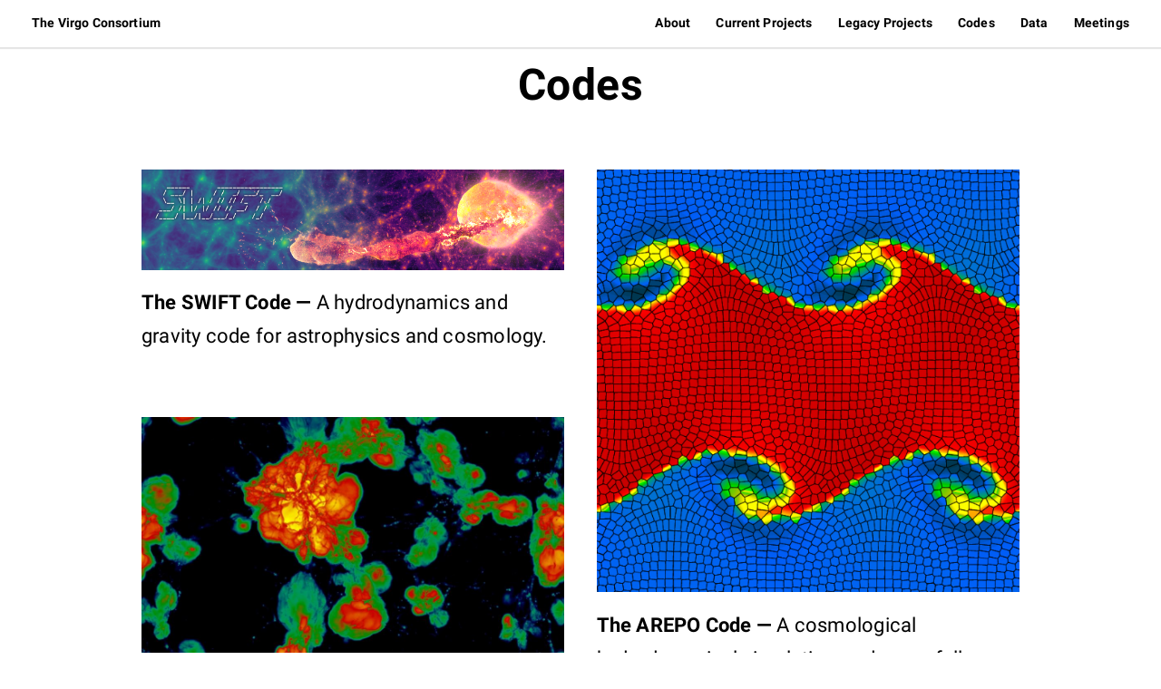

--- FILE ---
content_type: text/html; charset=UTF-8
request_url: https://virgo.dur.ac.uk/Page_Codes/Codes/index.html
body_size: 5381
content:
<!DOCTYPE html>
<html lang="en">
<meta charset="utf-8">
<meta http-equiv="X-UA-Compatible" content="IE=edge">
<meta name="viewport" content="width=device-width, initial-scale=1">
<title>Codes | The Virgo Consortium</title>
<meta name="description" content="">
<meta itemprop="name" content="Dimitrios Irodotou">
<meta itemprop="description" content="">
<meta itemprop="image" content="http://localhost:4000/assets/images/Logo.jpg">
<meta property="og:url" content="http://localhost:4000/Page_Codes/Codes/">
<meta property="og:type" content="website">
<meta property="og:title" content="Codes | The Virgo Consortium">
<meta property="og:site_name" content="The Virgo Consortium">
<meta property="og:description" content="">
<meta property="og:image" content="http://localhost:4000/assets/images/Logo.jpg">
<meta name="twitter:url" content="http://localhost:4000/Page_Codes/Codes/">
<meta name="twitter:card" content="summary">
<meta name="twitter:title" content="Codes | The Virgo Consortium">
<meta name="twitter:site" content="The Virgo Consortium">
<meta name="twitter:description" content="">
<meta property="twitter:image" content="http://localhost:4000/assets/images/Logo.jpg">
<link rel="icon" type="image/x-icon" href="/assets/images/favicon.ico">
<link rel="stylesheet" href="/assets/css/app.min.css">
<link rel="alternate" type="application/rss+xml" title="The Virgo Consortium" href="/feed.xml">
<link rel="canonical" href="/Page_Codes/Codes/">
</head>
<body id="codes" class="default-layout">
<header class="header"><a class="header__title" href="../../index.html">The Virgo Consortium</a>
    <nav>
        <ul class="header__list">
            <li><a href="/Page_About/About/index.html">About</a></li>
            <li><a href="/Page_Projects/Projects/index.html">Current Projects</a></li>
            <li><a href="/Page_Legacy/Legacy/index.html">Legacy Projects</a></li>
            <li><a href="/Page_Codes/Codes/index.html">Codes</a></li>
            <li><a href="/Page_Data/Data/index.html">Data</a></li>
            <li><a href="/Page_Meetings/Meetings/index.html">Meetings</a></li>
        </ul>
    </nav>
</header>
<main class=""><font size="5"><h1 align="center">Codes</h1></font>
    <div class="posts">
        <div class="grid-large">
            <div class="posts__container" itemscope itemtype="http://schema.org/Blog" data-columns>
                <article class="posts__post" itemprop="blogPost" itemscope itemtype="http://schema.org/BlogPosting"><a
                        class="posts__link" href="/2013/09/15/SWIFT/index.html" itemprop="url">
                    <figure class="posts__img"><img src="/assets/images/SWIFT2.png" alt="The SWIFT Code"
                                                    data-aos="fade-in" itemprop="image"/></figure>
                    <div><h2 class="posts__text"><strong itemprop="name">The SWIFT Code — </strong> <span
                            itemprop="description">A hydrodynamics and gravity code for astrophysics and cosmology.</span>
                    </h2></div>
                </a></article>
                <article class="posts__post" itemprop="blogPost" itemscope itemtype="http://schema.org/BlogPosting"><a
                        class="posts__link" href="/2010/01/05/AREPO/index.html" itemprop="url">
                    <figure class="posts__img"><img src="/assets/images/AREPO.png" alt="The AREPO Code"
                                                    data-aos="fade-in" itemprop="image"/></figure>
                    <div><h2 class="posts__text"><strong itemprop="name">The AREPO Code — </strong> <span
                            itemprop="description">A cosmological hydrodynamical simulation code on a fully dynamic unstructured mesh.</span>
                    </h2></div>
                </a></article>
                <article class="posts__post" itemprop="blogPost" itemscope itemtype="http://schema.org/BlogPosting"><a
                        class="posts__link" href="/2001/04/19/GADGET/index.html" itemprop="url">
                    <figure class="posts__img"><img src="/assets/images/GADGET.jpeg" alt="The GADGET Code"
                                                    data-aos="fade-in" itemprop="image"/></figure>
                    <div><h2 class="posts__text"><strong itemprop="name">The GADGET Code — </strong> <span
                            itemprop="description">A freely available code for cosmological N-body/SPH simulations.</span>
                    </h2></div>
                </a></article>
                <article class="posts__post" itemprop="blogPost" itemscope itemtype="http://schema.org/BlogPosting"><a
                        class="posts__link" href="/1995/10/01/Hydra/index.html" itemprop="url">
                    <figure class="posts__img"><img src="/assets/images/Hydra.png" alt="The Hydra Code"
                                                    data-aos="fade-in" itemprop="image"/></figure>
                    <div><h2 class="posts__text"><strong itemprop="name">The Hydra Code — </strong> <span
                            itemprop="description">An adaptive technique for calculating the gravitational and hydrodynamical forces within a box.</span>
                    </h2></div>
                </a></article>
            </div>
        </div>
    </div>
</main>
<script src="/assets/js/app.min.js"></script>
</body>
</html>
  


--- FILE ---
content_type: text/css
request_url: https://virgo.dur.ac.uk/assets/css/app.min.css
body_size: 152967
content:
@font-face {
    font-family: Roboto;
    font-style: normal;
    font-weight: 400;
    src: local("Roboto"), local("Roboto-Regular"), url(https://fonts.gstatic.com/s/roboto/v18/oMMgfZMQthOryQo9n22dcuvvDin1pK8aKteLpeZ5c0A.woff2) format("woff2");
    unicode-range: U+0000-00FF, U+0131, U+0152-0153, U+02C6, U+02DA, U+02DC, U+2000-206F, U+2074, U+20AC, U+2212, U+2215
}

@font-face {
    font-family: Roboto;
    font-style: normal;
    font-weight: 700;
    src: local("Roboto Bold"), local("Roboto-Bold"), url(https://fonts.gstatic.com/s/roboto/v18/d-6IYplOFocCacKzxwXSOJBw1xU1rKptJj_0jans920.woff2) format("woff2");
    unicode-range: U+0000-00FF, U+0131, U+0152-0153, U+02C6, U+02DA, U+02DC, U+2000-206F, U+2074, U+20AC, U+2212, U+2215
}

@font-face {
    font-family: Lora;
    font-style: normal;
    font-weight: 400;
    src: local("Lora Regular"), local("Lora-Regular"), url(https://fonts.gstatic.com/s/lora/v12/rAXKWvABQNHjPUk26ixVvvesZW2xOQ-xsNqO47m55DA.woff2) format("woff2");
    unicode-range: U+0000-00FF, U+0131, U+0152-0153, U+02C6, U+02DA, U+02DC, U+2000-206F, U+2074, U+20AC, U+2212, U+2215
}

@font-face {
    font-family: Lora;
    font-style: normal;
    font-weight: 700;
    src: local("Lora Bold"), local("Lora-Bold"), url(https://fonts.gstatic.com/s/lora/v12/mlTYdpdDwCepOR2s5kS2CwLUuEpTyoUstqEm5AMlJo4.woff2) format("woff2");
    unicode-range: U+0000-00FF, U+0131, U+0152-0153, U+02C6, U+02DA, U+02DC, U+2000-206F, U+2074, U+20AC, U+2212, U+2215
}

@font-face {
    font-family: Font-Awesome;
    src: url("[data-uri]") format("truetype");
    font-weight: 400;
    font-style: normal
}

[class*=" fa-"], [class^=fa-] {
    font-family: Font-Awesome !important;
    speak: none;
    font-style: normal;
    font-weight: 400;
    font-variant: normal;
    text-transform: none;
    line-height: 1;
    -webkit-font-smoothing: antialiased;
    -moz-osx-font-smoothing: grayscale
}

.fa-500px:before {
    content: "\f26e"
}

.fa-adn:before {
    content: "\f170"
}

.fa-amazon:before {
    content: "\f270"
}

.fa-android:before {
    content: "\f17b"
}

.fa-angellist:before {
    content: "\f209"
}

.fa-apple:before {
    content: "\f179"
}

.fa-bandcamp:before {
    content: "\f2d5"
}

.fa-behance:before {
    content: "\f1b4"
}

.fa-behance-square:before {
    content: "\f1b5"
}

.fa-bitbucket:before {
    content: "\f171"
}

.fa-bitbucket-square:before {
    content: "\f172"
}

.fa-bitcoin:before {
    content: "\f15a"
}

.fa-btc:before {
    content: "\f15a"
}

.fa-black-tie:before {
    content: "\f27e"
}

.fa-bluetooth:before {
    content: "\f293"
}

.fa-bluetooth-b:before {
    content: "\f294"
}

.fa-bold:before {
    content: "\f032"
}

.fa-buysellads:before {
    content: "\f20d"
}

.fa-cc-amex:before {
    content: "\f1f3"
}

.fa-cc-diners-club:before {
    content: "\f24c"
}

.fa-cc-discover:before {
    content: "\f1f2"
}

.fa-cc-jcb:before {
    content: "\f24b"
}

.fa-cc-mastercard:before {
    content: "\f1f1"
}

.fa-cc-paypal:before {
    content: "\f1f4"
}

.fa-cc-stripe:before {
    content: "\f1f5"
}

.fa-cc-visa:before {
    content: "\f1f0"
}

.fa-chrome:before {
    content: "\f268"
}

.fa-codepen:before {
    content: "\f1cb"
}

.fa-codiepie:before {
    content: "\f284"
}

.fa-connectdevelop:before {
    content: "\f20e"
}

.fa-contao:before {
    content: "\f26d"
}

.fa-css3:before {
    content: "\f13c"
}

.fa-dashcube:before {
    content: "\f210"
}

.fa-delicious:before {
    content: "\f1a5"
}

.fa-deviantart:before {
    content: "\f1bd"
}

.fa-digg:before {
    content: "\f1a6"
}

.fa-dribbble:before {
    content: "\f17d"
}

.fa-dropbox:before {
    content: "\f16b"
}

.fa-drupal:before {
    content: "\f1a9"
}

.fa-edge:before {
    content: "\f282"
}

.fa-eercast:before {
    content: "\f2da"
}

.fa-empire:before {
    content: "\f1d1"
}

.fa-ge:before {
    content: "\f1d1"
}

.fa-envira:before {
    content: "\f299"
}

.fa-etsy:before {
    content: "\f2d7"
}

.fa-expeditedssl:before {
    content: "\f23e"
}

.fa-fa:before {
    content: "\f2b4"
}

.fa-font-awesome:before {
    content: "\f2b4"
}

.fa-facebook:before {
    content: "\f09a"
}

.fa-facebook-f:before {
    content: "\f09a"
}

.fa-facebook-official:before {
    content: "\f230"
}

.fa-facebook-square:before {
    content: "\f082"
}

.fa-firefox:before {
    content: "\f269"
}

.fa-first-order:before {
    content: "\f2b0"
}

.fa-flickr:before {
    content: "\f16e"
}

.fa-fonticons:before {
    content: "\f280"
}

.fa-fort-awesome:before {
    content: "\f286"
}

.fa-forumbee:before {
    content: "\f211"
}

.fa-foursquare:before {
    content: "\f180"
}

.fa-free-code-camp:before {
    content: "\f2c5"
}

.fa-get-pocket:before {
    content: "\f265"
}

.fa-gg:before {
    content: "\f260"
}

.fa-gg-circle:before {
    content: "\f261"
}

.fa-git:before {
    content: "\f1d3"
}

.fa-git-square:before {
    content: "\f1d2"
}

.fa-github:before {
    content: "\f09b"
}

.fa-github-alt:before {
    content: "\f113"
}

.fa-github-square:before {
    content: "\f092"
}

.fa-gitlab:before {
    content: "\f296"
}

.fa-gittip:before {
    content: "\f184"
}

.fa-gratipay:before {
    content: "\f184"
}

.fa-glide:before {
    content: "\f2a5"
}

.fa-glide-g:before {
    content: "\f2a6"
}

.fa-google:before {
    content: "\f1a0"
}

.fa-google-plus:before {
    content: "\f0d5"
}

.fa-google-plus-circle:before {
    content: "\f2b3"
}

.fa-google-plus-official:before {
    content: "\f2b3"
}

.fa-google-plus-square:before {
    content: "\f0d4"
}

.fa-google-wallet:before {
    content: "\f1ee"
}

.fa-grav:before {
    content: "\f2d6"
}

.fa-hacker-news:before {
    content: "\f1d4"
}

.fa-y-combinator-square:before {
    content: "\f1d4"
}

.fa-yc-square:before {
    content: "\f1d4"
}

.fa-houzz:before {
    content: "\f27c"
}

.fa-html5:before {
    content: "\f13b"
}

.fa-imdb:before {
    content: "\f2d8"
}

.fa-instagram:before {
    content: "\f16d"
}

.fa-internet-explorer:before {
    content: "\f26b"
}

.fa-ioxhost:before {
    content: "\f208"
}

.fa-joomla:before {
    content: "\f1aa"
}

.fa-jsfiddle:before {
    content: "\f1cc"
}

.fa-lastfm:before {
    content: "\f202"
}

.fa-lastfm-square:before {
    content: "\f203"
}

.fa-leanpub:before {
    content: "\f212"
}

.fa-linkedin:before {
    content: "\f0e1"
}

.fa-linkedin-square:before {
    content: "\f08c"
}

.fa-linode:before {
    content: "\f2b8"
}

.fa-linux:before {
    content: "\f17c"
}

.fa-maxcdn:before {
    content: "\f136"
}

.fa-meanpath:before {
    content: "\f20c"
}

.fa-medium:before {
    content: "\f23a"
}

.fa-meetup:before {
    content: "\f2e0"
}

.fa-mixcloud:before {
    content: "\f289"
}

.fa-modx:before {
    content: "\f285"
}

.fa-odnoklassniki:before {
    content: "\f263"
}

.fa-odnoklassniki-square:before {
    content: "\f264"
}

.fa-opencart:before {
    content: "\f23d"
}

.fa-openid:before {
    content: "\f19b"
}

.fa-opera:before {
    content: "\f26a"
}

.fa-optin-monster:before {
    content: "\f23c"
}

.fa-pagelines:before {
    content: "\f18c"
}

.fa-paypal:before {
    content: "\f1ed"
}

.fa-pied-piper:before {
    content: "\f2ae"
}

.fa-pied-piper-alt:before {
    content: "\f1a8"
}

.fa-pied-piper-pp:before {
    content: "\f1a7"
}

.fa-pinterest:before {
    content: "\f0d2"
}

.fa-pinterest-p:before {
    content: "\f231"
}

.fa-pinterest-square:before {
    content: "\f0d3"
}

.fa-product-hunt:before {
    content: "\f288"
}

.fa-qq:before {
    content: "\f1d6"
}

.fa-quora:before {
    content: "\f2c4"
}

.fa-ra:before {
    content: "\f1d0"
}

.fa-rebel:before {
    content: "\f1d0"
}

.fa-resistance:before {
    content: "\f1d0"
}

.fa-ravelry:before {
    content: "\f2d9"
}

.fa-reddit:before {
    content: "\f1a1"
}

.fa-reddit-alien:before {
    content: "\f281"
}

.fa-reddit-square:before {
    content: "\f1a2"
}

.fa-renren:before {
    content: "\f18b"
}

.fa-safari:before {
    content: "\f267"
}

.fa-scribd:before {
    content: "\f28a"
}

.fa-sellsy:before {
    content: "\f213"
}

.fa-share-alt:before {
    content: "\f1e0"
}

.fa-share-alt-square:before {
    content: "\f1e1"
}

.fa-shirtsinbulk:before {
    content: "\f214"
}

.fa-simplybuilt:before {
    content: "\f215"
}

.fa-skyatlas:before {
    content: "\f216"
}

.fa-skype:before {
    content: "\f17e"
}

.fa-slack:before {
    content: "\f198"
}

.fa-slideshare:before {
    content: "\f1e7"
}

.fa-snapchat:before {
    content: "\f2ab"
}

.fa-snapchat-ghost:before {
    content: "\f2ac"
}

.fa-snapchat-square:before {
    content: "\f2ad"
}

.fa-soundcloud:before {
    content: "\f1be"
}

.fa-spotify:before {
    content: "\f1bc"
}

.fa-stack-exchange:before {
    content: "\f18d"
}

.fa-stack-overflow:before {
    content: "\f16c"
}

.fa-steam:before {
    content: "\f1b6"
}

.fa-steam-square:before {
    content: "\f1b7"
}

.fa-stumbleupon:before {
    content: "\f1a4"
}

.fa-stumbleupon-circle:before {
    content: "\f1a3"
}

.fa-superpowers:before {
    content: "\f2dd"
}

.fa-telegram:before {
    content: "\f2c6"
}

.fa-tencent-weibo:before {
    content: "\f1d5"
}

.fa-themeisle:before {
    content: "\f2b2"
}

.fa-trello:before {
    content: "\f181"
}

.fa-tripadvisor:before {
    content: "\f262"
}

.fa-tumblr:before {
    content: "\f173"
}

.fa-tumblr-square:before {
    content: "\f174"
}

.fa-twitch:before {
    content: "\f1e8"
}

.fa-twitter:before {
    content: "\f099"
}

.fa-twitter-square:before {
    content: "\f081"
}

.fa-usb:before {
    content: "\f287"
}

.fa-viacoin:before {
    content: "\f237"
}

.fa-viadeo:before {
    content: "\f2a9"
}

.fa-viadeo-square:before {
    content: "\f2aa"
}

.fa-vimeo:before {
    content: "\f27d"
}

.fa-vimeo-square:before {
    content: "\f194"
}

.fa-vine:before {
    content: "\f1ca"
}

.fa-vk:before {
    content: "\f189"
}

.fa-wechat:before {
    content: "\f1d7"
}

.fa-weixin:before {
    content: "\f1d7"
}

.fa-weibo:before {
    content: "\f18a"
}

.fa-whatsapp:before {
    content: "\f232"
}

.fa-wikipedia-w:before {
    content: "\f266"
}

.fa-windows:before {
    content: "\f17a"
}

.fa-wordpress:before {
    content: "\f19a"
}

.fa-wpbeginner:before {
    content: "\f297"
}

.fa-wpexplorer:before {
    content: "\f2de"
}

.fa-wpforms:before {
    content: "\f298"
}

.fa-xing:before {
    content: "\f168"
}

.fa-xing-square:before {
    content: "\f169"
}

.fa-y-combinator:before {
    content: "\f23b"
}

.fa-yc:before {
    content: "\f23b"
}

.fa-yahoo:before {
    content: "\f19e"
}

.fa-yelp:before {
    content: "\f1e9"
}

.fa-yoast:before {
    content: "\f2b1"
}

.fa-youtube:before {
    content: "\f167"
}

.fa-youtube-play:before {
    content: "\f16a"
}

.fa-youtube-square:before {
    content: "\f166"
}

.form__message, .header__list > *, .header__title, .post__author, .post__date, .posts__next, .related__text, .subscribe__error, .subscribe__title, cite, h1, h2, h3, h4, h5, h6, label {
    font-weight: 700
}

.post__author, .post__bio, .posts__text, .related__text {
    font-size: 1.1em
}

@media (min-width: 32em) {
    .post__author, .post__bio, .posts__text, .related__text {
        font-size: 1.25em
    }
}

.form__message, .header, .header__list > *, .header__title, .post__author, .post__date, .posts__next, .related__text, .subscribe__error, .subscribe__title, cite, h1, h2, h3, h4, h5, h6, label, strong {
    letter-spacing: .01em
}

.contact__mast, .form__submit, .mast, .post__header, .posts__pagination, .related__text, .related__title, .subscribe__error, .subscribe__text, .subscribe__title, blockquote, q {
    text-align: center
}

.contact, .contact__content, .footer__social, .footer__tags, .post__social {
    display: -webkit-box;
    display: -ms-flexbox;
    display: flex;
    -webkit-box-align: center;
    -ms-flex-align: center;
    align-items: center;
    -webkit-box-pack: center;
    -ms-flex-pack: center;
    justify-content: center
}

.grid, .grid-large, .grid-small, .grid-xlarge, .subscribe__container {
    margin-right: auto;
    margin-left: auto
}

.contact__container, .header {
    -webkit-box-shadow: 0 1px 1px rgba(0, 0, 0, .1);
    box-shadow: 0 1px 1px rgba(0, 0, 0, .1)
}

/*! normalize.css v7.0.0 | MIT License | github.com/necolas/normalize.css */
html {
    line-height: 1.15;
    -ms-text-size-adjust: 100%;
    -webkit-text-size-adjust: 100%
}

body {
    margin: 0
}

article, aside, footer, header, nav, section {
    display: block
}

h1 {
    font-size: 2em;
    margin: .67em 0
}

figcaption, figure, main {
    display: block
}

figure {
    margin: 1em 40px
}

hr {
    -webkit-box-sizing: content-box;
    box-sizing: content-box;
    height: 0;
    overflow: visible
}

pre {
    font-family: monospace, monospace;
    font-size: 1em
}

a {
    background-color: transparent;
    -webkit-text-decoration-skip: objects
}

abbr[title] {
    border-bottom: none;
    text-decoration: underline;
    -webkit-text-decoration: underline dotted;
    text-decoration: underline dotted
}

b, strong {
    font-weight: inherit
}

b, strong {
    font-weight: bolder
}

code, kbd, samp {
    font-family: monospace, monospace;
    font-size: 1em
}

dfn {
    font-style: italic
}

mark {
    background-color: #ff0;
    color: #000
}

small {
    font-size: 80%
}

sub, sup {
    font-size: 75%;
    line-height: 0;
    position: relative;
    vertical-align: baseline
}

sub {
    bottom: -.25em
}

sup {
    top: -.5em
}

audio, video {
    display: inline-block
}

audio:not([controls]) {
    display: none;
    height: 0
}

img {
    border-style: none
}

svg:not(:root) {
    overflow: hidden
}

button, input, optgroup, select, textarea {
    font-family: sans-serif;
    font-size: 100%;
    line-height: 1.15;
    margin: 0
}

button, input {
    overflow: visible
}

button, select {
    text-transform: none
}

[type=reset], [type=submit], button, html [type=button] {
    -webkit-appearance: button
}

[type=button]::-moz-focus-inner, [type=reset]::-moz-focus-inner, [type=submit]::-moz-focus-inner, button::-moz-focus-inner {
    border-style: none;
    padding: 0
}

[type=button]:-moz-focusring, [type=reset]:-moz-focusring, [type=submit]:-moz-focusring, button:-moz-focusring {
    outline: 1px dotted ButtonText
}

fieldset {
    padding: .35em .75em .625em
}

legend {
    -webkit-box-sizing: border-box;
    box-sizing: border-box;
    color: inherit;
    display: table;
    max-width: 100%;
    padding: 0;
    white-space: normal
}

progress {
    display: inline-block;
    vertical-align: baseline
}

textarea {
    overflow: auto
}

[type=checkbox], [type=radio] {
    -webkit-box-sizing: border-box;
    box-sizing: border-box;
    padding: 0
}

[type=number]::-webkit-inner-spin-button, [type=number]::-webkit-outer-spin-button {
    height: auto
}

[type=search] {
    -webkit-appearance: textfield;
    outline-offset: -2px
}

[type=search]::-webkit-search-cancel-button, [type=search]::-webkit-search-decoration {
    -webkit-appearance: none
}

::-webkit-file-upload-button {
    -webkit-appearance: button;
    font: inherit
}

details, menu {
    display: block
}

summary {
    display: list-item
}

canvas {
    display: inline-block
}

template {
    display: none
}

[hidden] {
    display: none
}

*, :after, :before {
    -webkit-box-sizing: border-box;
    box-sizing: border-box
}

button {
    position: relative;
    padding: .75em 1em;
    color: #000;
    margin: 0;
    font-family: Roboto, sans-serif;
    font-weight: 400;
    font-size: .9em;
    background: 0 0;
    border: 0;
    border-radius: 0;
    -webkit-box-shadow: none;
    box-shadow: none;
    outline: 0;
    cursor: pointer;
    -webkit-appearance: none;
    -webkit-transition: background .2s ease-in-out;
    transition: background .2s ease-in-out
}

button:after, button:before {
    content: "";
    position: absolute;
    top: 0;
    left: 0;
    height: 100%;
    width: 100%;
    border: 2px solid #000;
    -webkit-transition: -webkit-transform .2s ease-in;
    transition: -webkit-transform .2s ease-in;
    transition: transform .2s ease-in;
    transition: transform .2s ease-in, -webkit-transform .2s ease-in
}

button:hover:after, button:hover:before {
    -webkit-transition: -webkit-transform .2s ease-out;
    transition: -webkit-transform .2s ease-out;
    transition: transform .2s ease-out;
    transition: transform .2s ease-out, -webkit-transform .2s ease-out
}

button:hover:before {
    -webkit-transform: translate3d(-3px, 3px, 0);
    transform: translate3d(-3px, 3px, 0)
}

button:hover:after {
    -webkit-transform: translate3d(3px, -3px, 0);
    transform: translate3d(3px, -3px, 0)
}

code, kbd, pre, samp {
    font-family: Courier, monospace;
    font-size: .9em
}

pre {
    margin-top: 0;
    margin-bottom: 0;
    padding: 2em .75em;
    line-height: 1.8;
    white-space: pre-wrap;
    word-wrap: break-word;
    color: #000;
    background: #f8f8f8;
    border-radius: 5px;
    overflow: hidden
}

@media (min-width: 54em) {
    pre {
        padding-right: 2em;
        padding-left: 2em
    }
}

#markdown pre {
    margin-bottom: 1.5rem
}

@media (min-width: 54em) {
    #markdown pre {
        min-width: 110%
    }
}

pre code {
    padding: 0
}

code {
    padding: .25em .5em;
    color: #000;
    background: #f8f8f8
}

form {
    display: -webkit-box;
    display: -ms-flexbox;
    display: flex;
    -webkit-box-pack: center;
    -ms-flex-pack: center;
    justify-content: center;
    width: 100%
}

input, textarea {
    display: block;
    width: 100%;
    max-width: 100%;
    padding: .75em .5em;
    font-family: Roboto, sans-serif;
    font-size: .9em;
    font-weight: 400;
    color: #000;
    background: 0 0;
    border: 2px solid rgba(0, 0, 0, .6);
    border-radius: 0;
    -webkit-box-shadow: none;
    box-shadow: none;
    outline: 0;
    -webkit-appearance: none;
    -webkit-transition: border-color .2s ease-in-out;
    transition: border-color .2s ease-in-out
}

input:focus, input:hover, textarea:focus, textarea:hover {
    border-color: #000
}

.footer input, .footer textarea {
    color: #fff;
    border: 2px solid rgba(255, 255, 255, .6)
}

.footer input:focus, .footer input:hover, .footer textarea:focus, .footer textarea:hover {
    border-color: #fff
}

textarea {
    resize: none
}

input[type=submit] {
    position: relative;
    z-index: 1;
    font-weight: 700;
    cursor: pointer
}

label {
    display: block;
    font-size: .9em
}

.form-group {
    width: 45%;
    margin-right: .5em
}

::-webkit-input-placeholder {
    color: #bbb
}

:-ms-input-placeholder {
    color: #bbb
}

::-ms-input-placeholder {
    color: #bbb
}

::placeholder {
    color: #bbb
}

a {
    text-decoration: none
}

.footer__social, .footer__tags, .header__list, .post ol, .post__social {
    list-style-type: none
}

ol, ul {
    margin: 0;
    padding: 0
}

.post ol, .post ul:not(.post__social) {
    margin-bottom: 1.5rem;
    margin-left: 1em;
    font-size: 1.1em
}

@media (min-width: 32em) {
    .post ol, .post ul:not(.post__social) {
        font-size: 1.25em
    }
}

.post ol > li, .post ul:not(.post__social) > li {
    position: relative
}

.post ol > li:before, .post ul:not(.post__social) > li:before {
    position: absolute;
    left: -1em
}

.post ol > li:not(:last-child), .post ul:not(.post__social) > li:not(:last-child) {
    margin-bottom: .25rem
}

.post ol > li p, .post ul:not(.post__social) > li p {
    margin-bottom: 0;
    font-size: inherit
}

.post ol {
    counter-reset: li
}

.post ol > li:before {
    content: counter(li) ".";
    counter-increment: li
}

embed, figure, iframe, img, object, picture, svg, video {
    max-width: 100%;
    height: auto
}

figure {
    margin: 0
}

iframe {
    border: none
}

.absolute-bg {
    position: absolute;
    top: 0;
    left: 0;
    z-index: 0;
    height: 100%;
    width: 100%;
    background-position: 50%;
    background-repeat: no-repeat;
    background-size: cover;
    overflow: hidden
}

.flex-vid {
    position: relative;
    overflow: hidden
}

.flex-vid:before {
    content: "";
    display: block;
    padding-bottom: 56.5%
}

.flex-vid embed, .flex-vid iframe, .flex-vid object, .flex-vid video {
    position: absolute;
    top: 0;
    left: 0;
    height: 100%;
    width: 100%
}

body {
    font-family: Roboto, sans-serif;
    line-height: 1.7;
    color: #000;
    background-color: #fff
}

body {
    font-size: 100%
}

@media (min-width: 32em) {
    body {
        font-size: 102.5%
    }
}

@media (min-width: 54em) {
    body {
        font-size: 105%
    }
}

@media (min-width: 65em) {
    body {
        font-size: 107.5%
    }
}

@media (min-width: 75em) {
    body {
        font-size: 110%
    }
}

@media (min-width: 91em) {
    body {
        font-size: 115%
    }
}

@media (min-width: 115em) {
    body {
        font-size: 120%
    }
}

@media (min-width: 130em) {
    body {
        font-size: 125%
    }
}

h1, h2, h3, h4, h5, h6 {
    margin-top: 0;
    margin-bottom: 0
}

h2:not(.posts__text):not(.related__text) {
    font-family: Lora, serif;
    font-size: 2em;
    line-height: 1.4
}

@media (min-width: 91em) {
    h2:not(.posts__text):not(.related__text) {
        font-size: 2.25em
    }
}

p {
    margin-top: 0;
    margin-bottom: .75em
}

blockquote, q {
    margin: 0 0 1.5rem;
    font-family: Lora, serif;
    font-weight: 400;
    font-size: 1.25em;
    color: #000;
    line-height: 1.4
}

@media (min-width: 32em) {
    blockquote, q {
        font-size: 1.5em
    }
}

cite {
    display: block;
    font-family: Roboto, sans-serif;
    font-size: .6em;
    font-style: normal;
    color: #000;
    line-height: 1.7
}

cite:before {
    content: "\2014 \0020"
}

small {
    font-size: .8em
}

strong {
    font-weight: 700
}

sub, sup {
    font-size: .7em
}

sup {
    top: -.75em
}

sub {
    bottom: -.75em
}

mark {
    color: #000
}

::-moz-selection {
    color: #fff;
    background: red;
    text-shadow: none
}

::selection {
    color: #fff;
    background: red;
    text-shadow: none
}

img[data-action=zoom] {
    cursor: pointer;
    cursor: -webkit-zoom-in;
    cursor: -moz-zoom-in
}

.zoom-img, .zoom-img-wrap {
    position: relative;
    z-index: 666;
    -webkit-transition: all .3s;
    transition: all .3s
}

img.zoom-img {
    cursor: pointer;
    cursor: -webkit-zoom-out;
    cursor: -moz-zoom-out
}

.zoom-overlay {
    z-index: 420;
    background: #fff;
    position: fixed;
    top: 0;
    left: 0;
    right: 0;
    bottom: 0;
    pointer-events: none;
    filter: "alpha(opacity=0)";
    opacity: 0;
    -webkit-transition: opacity .3s;
    transition: opacity .3s
}

.zoom-overlay-open .zoom-overlay {
    filter: "alpha(opacity=100)";
    opacity: 1
}

.zoom-overlay-open, .zoom-overlay-transitioning {
    cursor: default
}

.footer {
    color: #fff;
    background-color: #000;
    border-top: 1px solid rgba(0, 0, 0, .1)
}

.footer__container {
    margin-top: 3em
}

.footer__tags {
    -ms-flex-wrap: wrap;
    flex-wrap: wrap
}

.footer__tags > * {
    margin-bottom: 2em
}

.footer__tags > :not(:last-child) {
    margin-right: 1em
}

.footer__link {
    font-size: .9em;
    color: #fff;
    -webkit-transition: color .2s ease-in-out;
    transition: color .2s ease-in-out
}

.footer__link:active, .footer__link:focus, .footer__link:hover {
    color: #bbb
}

.footer__social > :not(:last-child) {
    margin-right: .75em
}

.footer__social a {
    font-size: 1.25em;
    color: #fff
}

main {
    position: relative;
    margin-top: 3em
}

.header {
    position: fixed;
    top: 0;
    left: 0;
    z-index: 999;
    display: -webkit-box;
    display: -ms-flexbox;
    display: flex;
    -webkit-box-align: center;
    -ms-flex-align: center;
    align-items: center;
    -webkit-box-pack: justify;
    -ms-flex-pack: justify;
    justify-content: space-between;
    height: 3em;
    width: 100%;
    padding-right: 1em;
    padding-left: 1em;
    background-color: #fff;
    border-bottom: 1px solid rgba(0, 0, 0, .1)
}

@media (min-width: 32em) {
    .header {
        padding-right: 2em;
        padding-left: 2em
    }
}

.header__list > *, .header__title {
    font-size: .8em;
    color: #000
}

.header__list {
    display: -webkit-box;
    display: -ms-flexbox;
    display: flex;
    -webkit-box-align: center;
    -ms-flex-align: center;
    align-items: center
}

.header__list > :not(:last-child) {
    margin-right: 1em
}

@media (min-width: 32em) {
    .header__list > :not(:last-child) {
        margin-right: 2em
    }
}

.header__list > * a {
    color: #000
}

.contact {
    position: fixed;
    top: 0;
    left: 0;
    z-index: -9;
    height: 100vh;
    width: 100%;
    padding-right: 1em;
    padding-left: 1em;
    visibility: hidden;
    background-color: rgba(0, 0, 0, .9);
    opacity: 0;
    -webkit-transition: opacity .6s ease-in-out;
    transition: opacity .6s ease-in-out
}

.js-popup-open .contact {
    z-index: 9999;
    visibility: visible;
    opacity: 1
}

.js-popup-closing .contact {
    z-index: 9999;
    visibility: visible;
    opacity: 0
}

.contact__container {
    width: 100%;
    max-width: 65em;
    background-color: #fff
}

@media (min-width: 32em) {
    .contact__container {
        display: -webkit-box;
        display: -ms-flexbox;
        display: flex
    }

    .contact__container > :first-child {
        -ms-flex-preferred-size: 55%;
        flex-basis: 55%;
        max-width: 55%
    }

    .contact__container > :last-child {
        -ms-flex-preferred-size: 45%;
        flex-basis: 45%;
        max-width: 45%
    }
}

@media (min-width: 54em) {
    .contact__container {
        min-height: 34em;
        width: 80%
    }
}

@media (min-width: 91em) {
    .contact__container {
        width: 65%
    }
}

.js-popup-open .contact__container {
    -webkit-animation: scale .3s ease-in-out both;
    animation: scale .3s ease-in-out both
}

.contact__img {
    display: none
}

@media (min-width: 32em) {
    .contact__img {
        position: relative;
        display: block;
        background-color: #f8f8f8
    }
}

.contact__content {
    -webkit-box-orient: vertical;
    -webkit-box-direction: normal;
    -ms-flex-direction: column;
    flex-direction: column
}

.contact__content > * {
    width: 100%
}

.form {
    width: 100%;
    display: -webkit-box;
    display: -ms-flexbox;
    display: flex;
    -webkit-box-pack: center;
    -ms-flex-pack: center;
    justify-content: center;
    -webkit-box-orient: vertical;
    -webkit-box-direction: normal;
    -ms-flex-direction: column;
    flex-direction: column
}

.form input, .form textarea {
    margin-bottom: 1.5em;
    font-size: 1em;
    border: 0;
    border-bottom: 2px solid rgba(0, 0, 0, .6);
    -webkit-transition: border-color .2s ease-in-out;
    transition: border-color .2s ease-in-out
}

.form input:focus, .form input:hover, .form textarea:focus, .form textarea:hover {
    border-color: #000
}

.form__subcontainer {
    display: -webkit-box;
    display: -ms-flexbox;
    display: flex;
    -webkit-box-pack: justify;
    -ms-flex-pack: justify;
    justify-content: space-between
}

.form__subcontainer > * {
    -ms-flex-preferred-size: 47.5%;
    flex-basis: 47.5%;
    max-width: 47.5%
}

.form__btn {
    position: relative;
    padding: 0;
    color: #000;
    display: inline-block
}

.form__btn:after, .form__btn:before {
    content: "";
    position: absolute;
    top: 0;
    left: 0;
    height: 100%;
    width: 100%;
    border: 2px solid #000;
    -webkit-transition: -webkit-transform .2s ease-in;
    transition: -webkit-transform .2s ease-in;
    transition: transform .2s ease-in;
    transition: transform .2s ease-in, -webkit-transform .2s ease-in
}

.form__btn:hover:after, .form__btn:hover:before {
    -webkit-transition: -webkit-transform .2s ease-out;
    transition: -webkit-transform .2s ease-out;
    transition: transform .2s ease-out;
    transition: transform .2s ease-out, -webkit-transform .2s ease-out
}

.form__btn:hover:before {
    -webkit-transform: translate3d(-3px, 3px, 0);
    transform: translate3d(-3px, 3px, 0)
}

.form__btn:hover:after {
    -webkit-transform: translate3d(3px, -3px, 0);
    transform: translate3d(3px, -3px, 0)
}

.footer .form__btn {
    position: relative;
    padding: 0;
    color: #fff
}

.footer .form__btn:after, .footer .form__btn:before {
    content: "";
    position: absolute;
    top: 0;
    left: 0;
    height: 100%;
    width: 100%;
    border: 2px solid #fff;
    -webkit-transition: -webkit-transform .2s ease-in;
    transition: -webkit-transform .2s ease-in;
    transition: transform .2s ease-in;
    transition: transform .2s ease-in, -webkit-transform .2s ease-in
}

.footer .form__btn:hover:after, .footer .form__btn:hover:before {
    -webkit-transition: -webkit-transform .2s ease-out;
    transition: -webkit-transform .2s ease-out;
    transition: transform .2s ease-out;
    transition: transform .2s ease-out, -webkit-transform .2s ease-out
}

.footer .form__btn:hover:before {
    -webkit-transform: translate3d(-3px, 3px, 0);
    transform: translate3d(-3px, 3px, 0)
}

.footer .form__btn:hover:after {
    -webkit-transform: translate3d(3px, -3px, 0);
    transform: translate3d(3px, -3px, 0)
}

.form__btn input {
    padding-right: 1em;
    padding-left: 1em;
    margin-bottom: 0;
    font-size: 1em;
    border: 0
}

.form__message {
    margin-top: 1em;
    margin-bottom: 0;
    padding: .5em 1em;
    background: #f8f8f8;
    border-left: 2px solid #000;
    opacity: 0
}

.mast__text {
    margin-top: .5em;
    margin-bottom: 0;
    font-size: 1.1em
}

.popup__open {
    cursor: pointer
}

.popup__close, .zoom-overlay__close {
    position: fixed;
    top: 1em;
    right: 1em;
    z-index: 999;
    height: 2.25rem;
    width: 2rem;
    border: none;
    cursor: pointer
}

@media (min-width: 32em) {
    .popup__close, .zoom-overlay__close {
        top: 1.5em;
        right: 1.5em
    }
}

.popup__exit, .zoom-overlay__exit {
    position: absolute;
    top: 1em;
    z-index: 1;
    display: block;
    cursor: pointer
}

.popup__exit:after, .popup__exit:before, .zoom-overlay__exit:after, .zoom-overlay__exit:before {
    content: "";
    position: absolute;
    top: 0;
    z-index: -1;
    display: block;
    height: 1px;
    width: 1.855555rem;
    background-color: #fff;
    zoom: 1
}

.popup__exit:after, .zoom-overlay__exit:after {
    -webkit-transform: rotate(45deg);
    transform: rotate(45deg)
}

.popup__exit:before, .zoom-overlay__exit:before {
    -webkit-transform: rotate(-45deg);
    transform: rotate(-45deg)
}

.post__header {
    border-bottom: 1px solid rgba(0, 0, 0, 0)
}

.post__date {
    display: block;
    margin-top: .25em;
    font-size: .8em
}

.post__img {
    height: 18em;
    padding: 1em
}

@media (min-width: 32em) {
    .post__img {
        height: 36em;
        padding: 2em
    }
}

@media (min-width: 54em) {
    .post__img {
        height: calc(100vh - 3em);
        min-height: 36em
    }
}

.post__img > * {
    position: relative;
    height: 100%;
    width: 100%;
    background-color: #f8f8f8
}

.post__content {
    border-top: 1px solid rgba(0, 0, 0, 0)
}

.post__social {
    margin-top: 2em;
    margin-bottom: 0;
    margin-left: 0
}

@media (min-width: 54em) {
    .post__social {
        margin-top: 3em
    }
}

@media (min-width: 91em) {
    .post__social {
        margin-top: 4em
    }
}

.post__social > :not(:last-child) {
    margin-right: .75em
}

.post__social a {
    font-size: 1.1em;
    color: #aaa
}

.post__author {
    display: block
}

.post__author a {
    color: #000;
    -webkit-transition: color .2s ease-in-out;
    transition: color .2s ease-in-out
}

.post__author a:active, .post__author a:focus, .post__author a:hover {
    color: #000
}

.post__bio {
    margin-bottom: 0
}

.post__comments {
    border-top: 1px solid rgba(0, 0, 0, .1)
}

#markdown {
    display: -webkit-box;
    display: -ms-flexbox;
    display: flex;
    -webkit-box-orient: vertical;
    -webkit-box-direction: normal;
    -ms-flex-direction: column;
    flex-direction: column;
    -webkit-box-align: center;
    -ms-flex-align: center;
    align-items: center
}

#style-guide #markdown, .post-layout #markdown {
    font-family: Lora, serif
}

#markdown > * {
    min-width: 100%
}

#markdown > :first-child {
    margin-top: 0
}

#markdown > :last-child {
    margin-bottom: 0
}

#markdown h1, #markdown h2, #markdown h3, #markdown h4, #markdown h5, #markdown h6 {
    margin-bottom: .5rem;
    font-family: Roboto, sans-serif
}

#markdown h1 {
    font-size: 2.25em;
    line-height: 1.2
}

#markdown h2 {
    font-size: 2em;
    line-height: 1.2
}

#markdown h3 {
    font-size: 1.75em;
    line-height: 1.3
}

#markdown h4 {
    font-size: 1.5em;
    line-height: 1.3
}

#markdown h5 {
    font-size: 1.25em;
    line-height: 1.4
}

#markdown h6 {
    font-size: 1.1em
}

#style-guide #markdown h6 + hr {
    margin-top: 1rem
}

#markdown p {
    margin-bottom: 1.5rem;
    font-size: 1.1em
}

@media (min-width: 32em) {
    #markdown p {
        font-size: 1.25em
    }
}

#markdown p img {
    margin-bottom: 0
}

#markdown blockquote p {
    margin-bottom: 0
}

#markdown a {
    color: #000;
    border-bottom: 2px solid #bbb;
    -webkit-box-shadow: inset 0 -3px 0 #bbb;
    box-shadow: inset 0 -3px 0 #bbb
}

#markdown hr {
    height: 1px;
    width: 100%;
    margin-top: 0;
    margin-bottom: 1.5rem;
    border: 0;
    background-color: rgba(0, 0, 0, .1)
}

#markdown br {
    display: none
}

#markdown img {
    display: block;
    margin-bottom: 1.5rem
}

#markdown img[src$="#full"] {
    width: 100vw;
    max-width: none
}

#markdown .flex-vid {
    margin-bottom: 1.5rem
}

#markdown .flex-vid iframe {
    display: block
}

.posts {
    padding: 1em 1em 3em
}

@media (min-width: 32em) {
    .posts {
        padding-right: 2em;
        padding-left: 2em
    }
}

@media (min-width: 54em) {
    .posts {
        padding-right: 1em;
        padding-left: 1em
    }
}

@media (min-width: 91em) {
    .posts {
        padding-top: 2em;
        padding-bottom: 4em
    }
}

.posts__container {
    margin-right: -1em;
    margin-left: -1em
}

@media screen and (max-width: 54em) {
    .posts__container[data-columns]:before {
        content: '1 .column.posts-full'
    }
}

@media screen and (min-width: 54em) and (max-width: 91em) {
    .posts__container[data-columns]:before {
        content: '2 .column.posts-half'
    }
}

@media screen and (min-width: 91em) {
    .posts__container[data-columns]:before {
        content: '3 .column.posts-third'
    }
}

.posts__container:after {
    content: "";
    display: table;
    clear: both
}

.posts__post {
    padding: 2em 1em
}

.posts__link, .related__link {
    display: block;
    color: #000
}

.posts__link:hover .posts__img, .posts__link:hover .related__img, .related__link:hover .posts__img, .related__link:hover .related__img {
    -webkit-transform: translate3d(0, -10px, 0);
    transform: translate3d(0, -10px, 0)
}

.posts__img, .related__img {
    margin-bottom: 1em;
    background-color: #f8f8f8;
    -webkit-transition: -webkit-transform .4s ease-in-out;
    transition: -webkit-transform .4s ease-in-out;
    transition: transform .4s ease-in-out;
    transition: transform .4s ease-in-out, -webkit-transform .4s ease-in-out
}

.posts__img img, .related__img img {
    display: block
}

.posts__text {
    font-weight: 400
}

@media (min-width: 32em) {
    .posts__pagination {
        padding-top: 1em
    }
}

.posts__next {
    position: relative;
    z-index: 1;
    cursor: pointer
}

.posts__next:after, .posts__next:before {
    content: "";
    position: absolute;
    top: 0;
    right: 0;
    bottom: 0;
    left: 0;
    z-index: -1;
    margin: auto;
    border-radius: 100%;
    opacity: 0;
    -webkit-transition: opacity .4s ease-in-out;
    transition: opacity .4s ease-in-out
}

.posts__next:after {
    height: 1.75em;
    width: 1.75em;
    border: 2px solid transparent;
    border-top-color: #bbb;
    -webkit-animation: spin 1s linear infinite both;
    animation: spin 1s linear infinite both
}

.posts__next:before {
    height: 2.5em;
    width: 2.5em;
    border: 1px solid transparent;
    border-top-color: #bbb;
    border-right-color: #bbb;
    -webkit-animation: spin-reverse 1.2s linear infinite both;
    animation: spin-reverse 1.2s linear infinite both
}

.posts__next.js-posts-loading:after, .posts__next.js-posts-loading:before {
    opacity: 1
}

.column {
    float: left
}

.posts-full {
    width: 100%
}

.posts-half {
    width: 50%
}

.posts-third {
    width: 33.33333%
}

.related {
    background-color: #f8f8f8
}

.related__container {
    display: -webkit-box;
    display: -ms-flexbox;
    display: flex;
    -ms-flex-flow: wrap;
    flex-flow: wrap;
    -webkit-box-orient: horizontal;
    -webkit-box-direction: normal;
    -ms-flex-direction: row;
    flex-direction: row;
    margin-left: -1em;
    margin-right: -1em;
    -webkit-box-align: end;
    -ms-flex-align: end;
    align-items: flex-end;
    -webkit-box-pack: center;
    -ms-flex-pack: center;
    justify-content: center;
    margin-top: 2em
}

.related__container > * {
    padding: 1em;
    -ms-flex-preferred-size: 100%;
    flex-basis: 100%;
    max-width: 100%
}

@media (min-width: 32em) {
    .related__container > * {
        -ms-flex-preferred-size: 50%;
        flex-basis: 50%;
        max-width: 50%
    }
}

@media (min-width: 54em) {
    .related__container > * {
        -ms-flex-preferred-size: 33.33333%;
        flex-basis: 33.33333%;
        max-width: 33.33333%
    }
}

@media (max-width: 32em) {
    .related__post {
        padding-top: 2em;
        padding-bottom: 2em
    }
}

@media (min-width: 54em) {
    .related__post {
        padding-bottom: 0
    }
}

.related__post:last-child {
    padding-bottom: 0
}

@media (min-width: 32em) and (max-width: 54em) {
    .related__post:last-child {
        display: none
    }
}

.related__link:hover .related__img {
    -webkit-transform: translate3d(0, -10px, 0);
    transform: translate3d(0, -10px, 0)
}

.subscribe {
    margin-bottom: 3em
}

.subscribe__container {
    max-width: 32em
}

.subscribe__title {
    display: block;
    font-size: 1.25em
}

.subscribe__text {
    margin-top: .75em;
    margin-bottom: 1.75em
}

.subscribe__error {
    margin-top: .75em;
    margin-bottom: 0;
    color: red
}

.zoom-img, .zoom-img-wrap {
    z-index: 9999
}

.zoom-overlay {
    z-index: 999;
    background: rgba(255, 255, 255, .9)
}

.zoom-overlay__exit:after, .zoom-overlay__exit:before {
    background-color: #000
}

@-webkit-keyframes fade-in {
    0% {
        opacity: 0
    }
    100% {
        opacity: 1
    }
}

@keyframes fade-in {
    0% {
        opacity: 0
    }
    100% {
        opacity: 1
    }
}

@-webkit-keyframes fade-out {
    0% {
        opacity: 1
    }
    100% {
        opacity: 0
    }
}

@keyframes fade-out {
    0% {
        opacity: 1
    }
    100% {
        opacity: 0
    }
}

@-webkit-keyframes fade-up {
    0% {
        opacity: 0;
        -webkit-transform: translate3d(0, 10px, 0);
        transform: translate3d(0, 10px, 0)
    }
    100% {
        opacity: 1;
        -webkit-transform: translate3d(0, 0, 0);
        transform: translate3d(0, 0, 0)
    }
}

@keyframes fade-up {
    0% {
        opacity: 0;
        -webkit-transform: translate3d(0, 10px, 0);
        transform: translate3d(0, 10px, 0)
    }
    100% {
        opacity: 1;
        -webkit-transform: translate3d(0, 0, 0);
        transform: translate3d(0, 0, 0)
    }
}

@-webkit-keyframes scale {
    0% {
        -webkit-transform: scale(.5);
        transform: scale(.5)
    }
    100% {
        -webkit-transform: scale(1);
        transform: scale(1)
    }
}

@keyframes scale {
    0% {
        -webkit-transform: scale(.5);
        transform: scale(.5)
    }
    100% {
        -webkit-transform: scale(1);
        transform: scale(1)
    }
}

@-webkit-keyframes spin {
    to {
        -webkit-transform: rotate(360deg);
        transform: rotate(360deg)
    }
}

@keyframes spin {
    to {
        -webkit-transform: rotate(360deg);
        transform: rotate(360deg)
    }
}

@-webkit-keyframes spin-reverse {
    to {
        -webkit-transform: rotate(-360deg);
        transform: rotate(-360deg)
    }
}

@keyframes spin-reverse {
    to {
        -webkit-transform: rotate(-360deg);
        transform: rotate(-360deg)
    }
}

.fade-in {
    -webkit-animation: fade-in ease-in-out .6s both;
    animation: fade-in ease-in-out .6s both
}

.fade-out {
    -webkit-animation: fade-out ease-in-out .6s both;
    animation: fade-out ease-in-out .6s both
}

.fade-up {
    -webkit-animation: fade-up ease-in-out .8s both;
    animation: fade-up ease-in-out .8s both
}

[data-aos][data-aos][data-aos-duration='50'], body[data-aos-duration='50'] [data-aos] {
    -webkit-transition-duration: 50ms;
    transition-duration: 50ms
}

[data-aos][data-aos][data-aos-delay='50'], body[data-aos-delay='50'] [data-aos] {
    -webkit-transition-delay: 0;
    transition-delay: 0
}

[data-aos][data-aos][data-aos-delay='50'].aos-animate, body[data-aos-delay='50'] [data-aos].aos-animate {
    -webkit-transition-delay: 50ms;
    transition-delay: 50ms
}

[data-aos][data-aos][data-aos-duration='100'], body[data-aos-duration='100'] [data-aos] {
    -webkit-transition-duration: .1s;
    transition-duration: .1s
}

[data-aos][data-aos][data-aos-delay='100'], body[data-aos-delay='100'] [data-aos] {
    -webkit-transition-delay: 0;
    transition-delay: 0
}

[data-aos][data-aos][data-aos-delay='100'].aos-animate, body[data-aos-delay='100'] [data-aos].aos-animate {
    -webkit-transition-delay: .1s;
    transition-delay: .1s
}

[data-aos][data-aos][data-aos-duration='150'], body[data-aos-duration='150'] [data-aos] {
    -webkit-transition-duration: 150ms;
    transition-duration: 150ms
}

[data-aos][data-aos][data-aos-delay='150'], body[data-aos-delay='150'] [data-aos] {
    -webkit-transition-delay: 0;
    transition-delay: 0
}

[data-aos][data-aos][data-aos-delay='150'].aos-animate, body[data-aos-delay='150'] [data-aos].aos-animate {
    -webkit-transition-delay: 150ms;
    transition-delay: 150ms
}

[data-aos][data-aos][data-aos-duration='200'], body[data-aos-duration='200'] [data-aos] {
    -webkit-transition-duration: .2s;
    transition-duration: .2s
}

[data-aos][data-aos][data-aos-delay='200'], body[data-aos-delay='200'] [data-aos] {
    -webkit-transition-delay: 0;
    transition-delay: 0
}

[data-aos][data-aos][data-aos-delay='200'].aos-animate, body[data-aos-delay='200'] [data-aos].aos-animate {
    -webkit-transition-delay: .2s;
    transition-delay: .2s
}

[data-aos][data-aos][data-aos-duration='250'], body[data-aos-duration='250'] [data-aos] {
    -webkit-transition-duration: 250ms;
    transition-duration: 250ms
}

[data-aos][data-aos][data-aos-delay='250'], body[data-aos-delay='250'] [data-aos] {
    -webkit-transition-delay: 0;
    transition-delay: 0
}

[data-aos][data-aos][data-aos-delay='250'].aos-animate, body[data-aos-delay='250'] [data-aos].aos-animate {
    -webkit-transition-delay: 250ms;
    transition-delay: 250ms
}

[data-aos][data-aos][data-aos-duration='300'], body[data-aos-duration='300'] [data-aos] {
    -webkit-transition-duration: .3s;
    transition-duration: .3s
}

[data-aos][data-aos][data-aos-delay='300'], body[data-aos-delay='300'] [data-aos] {
    -webkit-transition-delay: 0;
    transition-delay: 0
}

[data-aos][data-aos][data-aos-delay='300'].aos-animate, body[data-aos-delay='300'] [data-aos].aos-animate {
    -webkit-transition-delay: .3s;
    transition-delay: .3s
}

[data-aos][data-aos][data-aos-duration='350'], body[data-aos-duration='350'] [data-aos] {
    -webkit-transition-duration: 350ms;
    transition-duration: 350ms
}

[data-aos][data-aos][data-aos-delay='350'], body[data-aos-delay='350'] [data-aos] {
    -webkit-transition-delay: 0;
    transition-delay: 0
}

[data-aos][data-aos][data-aos-delay='350'].aos-animate, body[data-aos-delay='350'] [data-aos].aos-animate {
    -webkit-transition-delay: 350ms;
    transition-delay: 350ms
}

[data-aos][data-aos][data-aos-duration='400'], body[data-aos-duration='400'] [data-aos] {
    -webkit-transition-duration: .4s;
    transition-duration: .4s
}

[data-aos][data-aos][data-aos-delay='400'], body[data-aos-delay='400'] [data-aos] {
    -webkit-transition-delay: 0;
    transition-delay: 0
}

[data-aos][data-aos][data-aos-delay='400'].aos-animate, body[data-aos-delay='400'] [data-aos].aos-animate {
    -webkit-transition-delay: .4s;
    transition-delay: .4s
}

[data-aos][data-aos][data-aos-duration='450'], body[data-aos-duration='450'] [data-aos] {
    -webkit-transition-duration: 450ms;
    transition-duration: 450ms
}

[data-aos][data-aos][data-aos-delay='450'], body[data-aos-delay='450'] [data-aos] {
    -webkit-transition-delay: 0;
    transition-delay: 0
}

[data-aos][data-aos][data-aos-delay='450'].aos-animate, body[data-aos-delay='450'] [data-aos].aos-animate {
    -webkit-transition-delay: 450ms;
    transition-delay: 450ms
}

[data-aos][data-aos][data-aos-duration='500'], body[data-aos-duration='500'] [data-aos] {
    -webkit-transition-duration: .5s;
    transition-duration: .5s
}

[data-aos][data-aos][data-aos-delay='500'], body[data-aos-delay='500'] [data-aos] {
    -webkit-transition-delay: 0;
    transition-delay: 0
}

[data-aos][data-aos][data-aos-delay='500'].aos-animate, body[data-aos-delay='500'] [data-aos].aos-animate {
    -webkit-transition-delay: .5s;
    transition-delay: .5s
}

[data-aos][data-aos][data-aos-duration='550'], body[data-aos-duration='550'] [data-aos] {
    -webkit-transition-duration: 550ms;
    transition-duration: 550ms
}

[data-aos][data-aos][data-aos-delay='550'], body[data-aos-delay='550'] [data-aos] {
    -webkit-transition-delay: 0;
    transition-delay: 0
}

[data-aos][data-aos][data-aos-delay='550'].aos-animate, body[data-aos-delay='550'] [data-aos].aos-animate {
    -webkit-transition-delay: 550ms;
    transition-delay: 550ms
}

[data-aos][data-aos][data-aos-duration='600'], body[data-aos-duration='600'] [data-aos] {
    -webkit-transition-duration: .6s;
    transition-duration: .6s
}

[data-aos][data-aos][data-aos-delay='600'], body[data-aos-delay='600'] [data-aos] {
    -webkit-transition-delay: 0;
    transition-delay: 0
}

[data-aos][data-aos][data-aos-delay='600'].aos-animate, body[data-aos-delay='600'] [data-aos].aos-animate {
    -webkit-transition-delay: .6s;
    transition-delay: .6s
}

[data-aos][data-aos][data-aos-duration='650'], body[data-aos-duration='650'] [data-aos] {
    -webkit-transition-duration: 650ms;
    transition-duration: 650ms
}

[data-aos][data-aos][data-aos-delay='650'], body[data-aos-delay='650'] [data-aos] {
    -webkit-transition-delay: 0;
    transition-delay: 0
}

[data-aos][data-aos][data-aos-delay='650'].aos-animate, body[data-aos-delay='650'] [data-aos].aos-animate {
    -webkit-transition-delay: 650ms;
    transition-delay: 650ms
}

[data-aos][data-aos][data-aos-duration='700'], body[data-aos-duration='700'] [data-aos] {
    -webkit-transition-duration: .7s;
    transition-duration: .7s
}

[data-aos][data-aos][data-aos-delay='700'], body[data-aos-delay='700'] [data-aos] {
    -webkit-transition-delay: 0;
    transition-delay: 0
}

[data-aos][data-aos][data-aos-delay='700'].aos-animate, body[data-aos-delay='700'] [data-aos].aos-animate {
    -webkit-transition-delay: .7s;
    transition-delay: .7s
}

[data-aos][data-aos][data-aos-duration='750'], body[data-aos-duration='750'] [data-aos] {
    -webkit-transition-duration: 750ms;
    transition-duration: 750ms
}

[data-aos][data-aos][data-aos-delay='750'], body[data-aos-delay='750'] [data-aos] {
    -webkit-transition-delay: 0;
    transition-delay: 0
}

[data-aos][data-aos][data-aos-delay='750'].aos-animate, body[data-aos-delay='750'] [data-aos].aos-animate {
    -webkit-transition-delay: 750ms;
    transition-delay: 750ms
}

[data-aos][data-aos][data-aos-duration='800'], body[data-aos-duration='800'] [data-aos] {
    -webkit-transition-duration: .8s;
    transition-duration: .8s
}

[data-aos][data-aos][data-aos-delay='800'], body[data-aos-delay='800'] [data-aos] {
    -webkit-transition-delay: 0;
    transition-delay: 0
}

[data-aos][data-aos][data-aos-delay='800'].aos-animate, body[data-aos-delay='800'] [data-aos].aos-animate {
    -webkit-transition-delay: .8s;
    transition-delay: .8s
}

[data-aos][data-aos][data-aos-duration='850'], body[data-aos-duration='850'] [data-aos] {
    -webkit-transition-duration: 850ms;
    transition-duration: 850ms
}

[data-aos][data-aos][data-aos-delay='850'], body[data-aos-delay='850'] [data-aos] {
    -webkit-transition-delay: 0;
    transition-delay: 0
}

[data-aos][data-aos][data-aos-delay='850'].aos-animate, body[data-aos-delay='850'] [data-aos].aos-animate {
    -webkit-transition-delay: 850ms;
    transition-delay: 850ms
}

[data-aos][data-aos][data-aos-duration='900'], body[data-aos-duration='900'] [data-aos] {
    -webkit-transition-duration: .9s;
    transition-duration: .9s
}

[data-aos][data-aos][data-aos-delay='900'], body[data-aos-delay='900'] [data-aos] {
    -webkit-transition-delay: 0;
    transition-delay: 0
}

[data-aos][data-aos][data-aos-delay='900'].aos-animate, body[data-aos-delay='900'] [data-aos].aos-animate {
    -webkit-transition-delay: .9s;
    transition-delay: .9s
}

[data-aos][data-aos][data-aos-duration='950'], body[data-aos-duration='950'] [data-aos] {
    -webkit-transition-duration: 950ms;
    transition-duration: 950ms
}

[data-aos][data-aos][data-aos-delay='950'], body[data-aos-delay='950'] [data-aos] {
    -webkit-transition-delay: 0;
    transition-delay: 0
}

[data-aos][data-aos][data-aos-delay='950'].aos-animate, body[data-aos-delay='950'] [data-aos].aos-animate {
    -webkit-transition-delay: 950ms;
    transition-delay: 950ms
}

[data-aos][data-aos][data-aos-duration='1000'], body[data-aos-duration='1000'] [data-aos] {
    -webkit-transition-duration: 1s;
    transition-duration: 1s
}

[data-aos][data-aos][data-aos-delay='1000'], body[data-aos-delay='1000'] [data-aos] {
    -webkit-transition-delay: 0;
    transition-delay: 0
}

[data-aos][data-aos][data-aos-delay='1000'].aos-animate, body[data-aos-delay='1000'] [data-aos].aos-animate {
    -webkit-transition-delay: 1s;
    transition-delay: 1s
}

[data-aos][data-aos][data-aos-duration='1050'], body[data-aos-duration='1050'] [data-aos] {
    -webkit-transition-duration: 1.05s;
    transition-duration: 1.05s
}

[data-aos][data-aos][data-aos-delay='1050'], body[data-aos-delay='1050'] [data-aos] {
    -webkit-transition-delay: 0;
    transition-delay: 0
}

[data-aos][data-aos][data-aos-delay='1050'].aos-animate, body[data-aos-delay='1050'] [data-aos].aos-animate {
    -webkit-transition-delay: 1.05s;
    transition-delay: 1.05s
}

[data-aos][data-aos][data-aos-duration='1100'], body[data-aos-duration='1100'] [data-aos] {
    -webkit-transition-duration: 1.1s;
    transition-duration: 1.1s
}

[data-aos][data-aos][data-aos-delay='1100'], body[data-aos-delay='1100'] [data-aos] {
    -webkit-transition-delay: 0;
    transition-delay: 0
}

[data-aos][data-aos][data-aos-delay='1100'].aos-animate, body[data-aos-delay='1100'] [data-aos].aos-animate {
    -webkit-transition-delay: 1.1s;
    transition-delay: 1.1s
}

[data-aos][data-aos][data-aos-duration='1150'], body[data-aos-duration='1150'] [data-aos] {
    -webkit-transition-duration: 1.15s;
    transition-duration: 1.15s
}

[data-aos][data-aos][data-aos-delay='1150'], body[data-aos-delay='1150'] [data-aos] {
    -webkit-transition-delay: 0;
    transition-delay: 0
}

[data-aos][data-aos][data-aos-delay='1150'].aos-animate, body[data-aos-delay='1150'] [data-aos].aos-animate {
    -webkit-transition-delay: 1.15s;
    transition-delay: 1.15s
}

[data-aos][data-aos][data-aos-duration='1200'], body[data-aos-duration='1200'] [data-aos] {
    -webkit-transition-duration: 1.2s;
    transition-duration: 1.2s
}

[data-aos][data-aos][data-aos-delay='1200'], body[data-aos-delay='1200'] [data-aos] {
    -webkit-transition-delay: 0;
    transition-delay: 0
}

[data-aos][data-aos][data-aos-delay='1200'].aos-animate, body[data-aos-delay='1200'] [data-aos].aos-animate {
    -webkit-transition-delay: 1.2s;
    transition-delay: 1.2s
}

[data-aos][data-aos][data-aos-duration='1250'], body[data-aos-duration='1250'] [data-aos] {
    -webkit-transition-duration: 1.25s;
    transition-duration: 1.25s
}

[data-aos][data-aos][data-aos-delay='1250'], body[data-aos-delay='1250'] [data-aos] {
    -webkit-transition-delay: 0;
    transition-delay: 0
}

[data-aos][data-aos][data-aos-delay='1250'].aos-animate, body[data-aos-delay='1250'] [data-aos].aos-animate {
    -webkit-transition-delay: 1.25s;
    transition-delay: 1.25s
}

[data-aos][data-aos][data-aos-duration='1300'], body[data-aos-duration='1300'] [data-aos] {
    -webkit-transition-duration: 1.3s;
    transition-duration: 1.3s
}

[data-aos][data-aos][data-aos-delay='1300'], body[data-aos-delay='1300'] [data-aos] {
    -webkit-transition-delay: 0;
    transition-delay: 0
}

[data-aos][data-aos][data-aos-delay='1300'].aos-animate, body[data-aos-delay='1300'] [data-aos].aos-animate {
    -webkit-transition-delay: 1.3s;
    transition-delay: 1.3s
}

[data-aos][data-aos][data-aos-duration='1350'], body[data-aos-duration='1350'] [data-aos] {
    -webkit-transition-duration: 1.35s;
    transition-duration: 1.35s
}

[data-aos][data-aos][data-aos-delay='1350'], body[data-aos-delay='1350'] [data-aos] {
    -webkit-transition-delay: 0;
    transition-delay: 0
}

[data-aos][data-aos][data-aos-delay='1350'].aos-animate, body[data-aos-delay='1350'] [data-aos].aos-animate {
    -webkit-transition-delay: 1.35s;
    transition-delay: 1.35s
}

[data-aos][data-aos][data-aos-duration='1400'], body[data-aos-duration='1400'] [data-aos] {
    -webkit-transition-duration: 1.4s;
    transition-duration: 1.4s
}

[data-aos][data-aos][data-aos-delay='1400'], body[data-aos-delay='1400'] [data-aos] {
    -webkit-transition-delay: 0;
    transition-delay: 0
}

[data-aos][data-aos][data-aos-delay='1400'].aos-animate, body[data-aos-delay='1400'] [data-aos].aos-animate {
    -webkit-transition-delay: 1.4s;
    transition-delay: 1.4s
}

[data-aos][data-aos][data-aos-duration='1450'], body[data-aos-duration='1450'] [data-aos] {
    -webkit-transition-duration: 1.45s;
    transition-duration: 1.45s
}

[data-aos][data-aos][data-aos-delay='1450'], body[data-aos-delay='1450'] [data-aos] {
    -webkit-transition-delay: 0;
    transition-delay: 0
}

[data-aos][data-aos][data-aos-delay='1450'].aos-animate, body[data-aos-delay='1450'] [data-aos].aos-animate {
    -webkit-transition-delay: 1.45s;
    transition-delay: 1.45s
}

[data-aos][data-aos][data-aos-duration='1500'], body[data-aos-duration='1500'] [data-aos] {
    -webkit-transition-duration: 1.5s;
    transition-duration: 1.5s
}

[data-aos][data-aos][data-aos-delay='1500'], body[data-aos-delay='1500'] [data-aos] {
    -webkit-transition-delay: 0;
    transition-delay: 0
}

[data-aos][data-aos][data-aos-delay='1500'].aos-animate, body[data-aos-delay='1500'] [data-aos].aos-animate {
    -webkit-transition-delay: 1.5s;
    transition-delay: 1.5s
}

[data-aos][data-aos][data-aos-duration='1550'], body[data-aos-duration='1550'] [data-aos] {
    -webkit-transition-duration: 1.55s;
    transition-duration: 1.55s
}

[data-aos][data-aos][data-aos-delay='1550'], body[data-aos-delay='1550'] [data-aos] {
    -webkit-transition-delay: 0;
    transition-delay: 0
}

[data-aos][data-aos][data-aos-delay='1550'].aos-animate, body[data-aos-delay='1550'] [data-aos].aos-animate {
    -webkit-transition-delay: 1.55s;
    transition-delay: 1.55s
}

[data-aos][data-aos][data-aos-duration='1600'], body[data-aos-duration='1600'] [data-aos] {
    -webkit-transition-duration: 1.6s;
    transition-duration: 1.6s
}

[data-aos][data-aos][data-aos-delay='1600'], body[data-aos-delay='1600'] [data-aos] {
    -webkit-transition-delay: 0;
    transition-delay: 0
}

[data-aos][data-aos][data-aos-delay='1600'].aos-animate, body[data-aos-delay='1600'] [data-aos].aos-animate {
    -webkit-transition-delay: 1.6s;
    transition-delay: 1.6s
}

[data-aos][data-aos][data-aos-duration='1650'], body[data-aos-duration='1650'] [data-aos] {
    -webkit-transition-duration: 1.65s;
    transition-duration: 1.65s
}

[data-aos][data-aos][data-aos-delay='1650'], body[data-aos-delay='1650'] [data-aos] {
    -webkit-transition-delay: 0;
    transition-delay: 0
}

[data-aos][data-aos][data-aos-delay='1650'].aos-animate, body[data-aos-delay='1650'] [data-aos].aos-animate {
    -webkit-transition-delay: 1.65s;
    transition-delay: 1.65s
}

[data-aos][data-aos][data-aos-duration='1700'], body[data-aos-duration='1700'] [data-aos] {
    -webkit-transition-duration: 1.7s;
    transition-duration: 1.7s
}

[data-aos][data-aos][data-aos-delay='1700'], body[data-aos-delay='1700'] [data-aos] {
    -webkit-transition-delay: 0;
    transition-delay: 0
}

[data-aos][data-aos][data-aos-delay='1700'].aos-animate, body[data-aos-delay='1700'] [data-aos].aos-animate {
    -webkit-transition-delay: 1.7s;
    transition-delay: 1.7s
}

[data-aos][data-aos][data-aos-duration='1750'], body[data-aos-duration='1750'] [data-aos] {
    -webkit-transition-duration: 1.75s;
    transition-duration: 1.75s
}

[data-aos][data-aos][data-aos-delay='1750'], body[data-aos-delay='1750'] [data-aos] {
    -webkit-transition-delay: 0;
    transition-delay: 0
}

[data-aos][data-aos][data-aos-delay='1750'].aos-animate, body[data-aos-delay='1750'] [data-aos].aos-animate {
    -webkit-transition-delay: 1.75s;
    transition-delay: 1.75s
}

[data-aos][data-aos][data-aos-duration='1800'], body[data-aos-duration='1800'] [data-aos] {
    -webkit-transition-duration: 1.8s;
    transition-duration: 1.8s
}

[data-aos][data-aos][data-aos-delay='1800'], body[data-aos-delay='1800'] [data-aos] {
    -webkit-transition-delay: 0;
    transition-delay: 0
}

[data-aos][data-aos][data-aos-delay='1800'].aos-animate, body[data-aos-delay='1800'] [data-aos].aos-animate {
    -webkit-transition-delay: 1.8s;
    transition-delay: 1.8s
}

[data-aos][data-aos][data-aos-duration='1850'], body[data-aos-duration='1850'] [data-aos] {
    -webkit-transition-duration: 1.85s;
    transition-duration: 1.85s
}

[data-aos][data-aos][data-aos-delay='1850'], body[data-aos-delay='1850'] [data-aos] {
    -webkit-transition-delay: 0;
    transition-delay: 0
}

[data-aos][data-aos][data-aos-delay='1850'].aos-animate, body[data-aos-delay='1850'] [data-aos].aos-animate {
    -webkit-transition-delay: 1.85s;
    transition-delay: 1.85s
}

[data-aos][data-aos][data-aos-duration='1900'], body[data-aos-duration='1900'] [data-aos] {
    -webkit-transition-duration: 1.9s;
    transition-duration: 1.9s
}

[data-aos][data-aos][data-aos-delay='1900'], body[data-aos-delay='1900'] [data-aos] {
    -webkit-transition-delay: 0;
    transition-delay: 0
}

[data-aos][data-aos][data-aos-delay='1900'].aos-animate, body[data-aos-delay='1900'] [data-aos].aos-animate {
    -webkit-transition-delay: 1.9s;
    transition-delay: 1.9s
}

[data-aos][data-aos][data-aos-duration='1950'], body[data-aos-duration='1950'] [data-aos] {
    -webkit-transition-duration: 1.95s;
    transition-duration: 1.95s
}

[data-aos][data-aos][data-aos-delay='1950'], body[data-aos-delay='1950'] [data-aos] {
    -webkit-transition-delay: 0;
    transition-delay: 0
}

[data-aos][data-aos][data-aos-delay='1950'].aos-animate, body[data-aos-delay='1950'] [data-aos].aos-animate {
    -webkit-transition-delay: 1.95s;
    transition-delay: 1.95s
}

[data-aos][data-aos][data-aos-duration='2000'], body[data-aos-duration='2000'] [data-aos] {
    -webkit-transition-duration: 2s;
    transition-duration: 2s
}

[data-aos][data-aos][data-aos-delay='2000'], body[data-aos-delay='2000'] [data-aos] {
    -webkit-transition-delay: 0;
    transition-delay: 0
}

[data-aos][data-aos][data-aos-delay='2000'].aos-animate, body[data-aos-delay='2000'] [data-aos].aos-animate {
    -webkit-transition-delay: 2s;
    transition-delay: 2s
}

[data-aos][data-aos][data-aos-duration='2050'], body[data-aos-duration='2050'] [data-aos] {
    -webkit-transition-duration: 2.05s;
    transition-duration: 2.05s
}

[data-aos][data-aos][data-aos-delay='2050'], body[data-aos-delay='2050'] [data-aos] {
    -webkit-transition-delay: 0;
    transition-delay: 0
}

[data-aos][data-aos][data-aos-delay='2050'].aos-animate, body[data-aos-delay='2050'] [data-aos].aos-animate {
    -webkit-transition-delay: 2.05s;
    transition-delay: 2.05s
}

[data-aos][data-aos][data-aos-duration='2100'], body[data-aos-duration='2100'] [data-aos] {
    -webkit-transition-duration: 2.1s;
    transition-duration: 2.1s
}

[data-aos][data-aos][data-aos-delay='2100'], body[data-aos-delay='2100'] [data-aos] {
    -webkit-transition-delay: 0;
    transition-delay: 0
}

[data-aos][data-aos][data-aos-delay='2100'].aos-animate, body[data-aos-delay='2100'] [data-aos].aos-animate {
    -webkit-transition-delay: 2.1s;
    transition-delay: 2.1s
}

[data-aos][data-aos][data-aos-duration='2150'], body[data-aos-duration='2150'] [data-aos] {
    -webkit-transition-duration: 2.15s;
    transition-duration: 2.15s
}

[data-aos][data-aos][data-aos-delay='2150'], body[data-aos-delay='2150'] [data-aos] {
    -webkit-transition-delay: 0;
    transition-delay: 0
}

[data-aos][data-aos][data-aos-delay='2150'].aos-animate, body[data-aos-delay='2150'] [data-aos].aos-animate {
    -webkit-transition-delay: 2.15s;
    transition-delay: 2.15s
}

[data-aos][data-aos][data-aos-duration='2200'], body[data-aos-duration='2200'] [data-aos] {
    -webkit-transition-duration: 2.2s;
    transition-duration: 2.2s
}

[data-aos][data-aos][data-aos-delay='2200'], body[data-aos-delay='2200'] [data-aos] {
    -webkit-transition-delay: 0;
    transition-delay: 0
}

[data-aos][data-aos][data-aos-delay='2200'].aos-animate, body[data-aos-delay='2200'] [data-aos].aos-animate {
    -webkit-transition-delay: 2.2s;
    transition-delay: 2.2s
}

[data-aos][data-aos][data-aos-duration='2250'], body[data-aos-duration='2250'] [data-aos] {
    -webkit-transition-duration: 2.25s;
    transition-duration: 2.25s
}

[data-aos][data-aos][data-aos-delay='2250'], body[data-aos-delay='2250'] [data-aos] {
    -webkit-transition-delay: 0;
    transition-delay: 0
}

[data-aos][data-aos][data-aos-delay='2250'].aos-animate, body[data-aos-delay='2250'] [data-aos].aos-animate {
    -webkit-transition-delay: 2.25s;
    transition-delay: 2.25s
}

[data-aos][data-aos][data-aos-duration='2300'], body[data-aos-duration='2300'] [data-aos] {
    -webkit-transition-duration: 2.3s;
    transition-duration: 2.3s
}

[data-aos][data-aos][data-aos-delay='2300'], body[data-aos-delay='2300'] [data-aos] {
    -webkit-transition-delay: 0;
    transition-delay: 0
}

[data-aos][data-aos][data-aos-delay='2300'].aos-animate, body[data-aos-delay='2300'] [data-aos].aos-animate {
    -webkit-transition-delay: 2.3s;
    transition-delay: 2.3s
}

[data-aos][data-aos][data-aos-duration='2350'], body[data-aos-duration='2350'] [data-aos] {
    -webkit-transition-duration: 2.35s;
    transition-duration: 2.35s
}

[data-aos][data-aos][data-aos-delay='2350'], body[data-aos-delay='2350'] [data-aos] {
    -webkit-transition-delay: 0;
    transition-delay: 0
}

[data-aos][data-aos][data-aos-delay='2350'].aos-animate, body[data-aos-delay='2350'] [data-aos].aos-animate {
    -webkit-transition-delay: 2.35s;
    transition-delay: 2.35s
}

[data-aos][data-aos][data-aos-duration='2400'], body[data-aos-duration='2400'] [data-aos] {
    -webkit-transition-duration: 2.4s;
    transition-duration: 2.4s
}

[data-aos][data-aos][data-aos-delay='2400'], body[data-aos-delay='2400'] [data-aos] {
    -webkit-transition-delay: 0;
    transition-delay: 0
}

[data-aos][data-aos][data-aos-delay='2400'].aos-animate, body[data-aos-delay='2400'] [data-aos].aos-animate {
    -webkit-transition-delay: 2.4s;
    transition-delay: 2.4s
}

[data-aos][data-aos][data-aos-duration='2450'], body[data-aos-duration='2450'] [data-aos] {
    -webkit-transition-duration: 2.45s;
    transition-duration: 2.45s
}

[data-aos][data-aos][data-aos-delay='2450'], body[data-aos-delay='2450'] [data-aos] {
    -webkit-transition-delay: 0;
    transition-delay: 0
}

[data-aos][data-aos][data-aos-delay='2450'].aos-animate, body[data-aos-delay='2450'] [data-aos].aos-animate {
    -webkit-transition-delay: 2.45s;
    transition-delay: 2.45s
}

[data-aos][data-aos][data-aos-duration='2500'], body[data-aos-duration='2500'] [data-aos] {
    -webkit-transition-duration: 2.5s;
    transition-duration: 2.5s
}

[data-aos][data-aos][data-aos-delay='2500'], body[data-aos-delay='2500'] [data-aos] {
    -webkit-transition-delay: 0;
    transition-delay: 0
}

[data-aos][data-aos][data-aos-delay='2500'].aos-animate, body[data-aos-delay='2500'] [data-aos].aos-animate {
    -webkit-transition-delay: 2.5s;
    transition-delay: 2.5s
}

[data-aos][data-aos][data-aos-duration='2550'], body[data-aos-duration='2550'] [data-aos] {
    -webkit-transition-duration: 2.55s;
    transition-duration: 2.55s
}

[data-aos][data-aos][data-aos-delay='2550'], body[data-aos-delay='2550'] [data-aos] {
    -webkit-transition-delay: 0;
    transition-delay: 0
}

[data-aos][data-aos][data-aos-delay='2550'].aos-animate, body[data-aos-delay='2550'] [data-aos].aos-animate {
    -webkit-transition-delay: 2.55s;
    transition-delay: 2.55s
}

[data-aos][data-aos][data-aos-duration='2600'], body[data-aos-duration='2600'] [data-aos] {
    -webkit-transition-duration: 2.6s;
    transition-duration: 2.6s
}

[data-aos][data-aos][data-aos-delay='2600'], body[data-aos-delay='2600'] [data-aos] {
    -webkit-transition-delay: 0;
    transition-delay: 0
}

[data-aos][data-aos][data-aos-delay='2600'].aos-animate, body[data-aos-delay='2600'] [data-aos].aos-animate {
    -webkit-transition-delay: 2.6s;
    transition-delay: 2.6s
}

[data-aos][data-aos][data-aos-duration='2650'], body[data-aos-duration='2650'] [data-aos] {
    -webkit-transition-duration: 2.65s;
    transition-duration: 2.65s
}

[data-aos][data-aos][data-aos-delay='2650'], body[data-aos-delay='2650'] [data-aos] {
    -webkit-transition-delay: 0;
    transition-delay: 0
}

[data-aos][data-aos][data-aos-delay='2650'].aos-animate, body[data-aos-delay='2650'] [data-aos].aos-animate {
    -webkit-transition-delay: 2.65s;
    transition-delay: 2.65s
}

[data-aos][data-aos][data-aos-duration='2700'], body[data-aos-duration='2700'] [data-aos] {
    -webkit-transition-duration: 2.7s;
    transition-duration: 2.7s
}

[data-aos][data-aos][data-aos-delay='2700'], body[data-aos-delay='2700'] [data-aos] {
    -webkit-transition-delay: 0;
    transition-delay: 0
}

[data-aos][data-aos][data-aos-delay='2700'].aos-animate, body[data-aos-delay='2700'] [data-aos].aos-animate {
    -webkit-transition-delay: 2.7s;
    transition-delay: 2.7s
}

[data-aos][data-aos][data-aos-duration='2750'], body[data-aos-duration='2750'] [data-aos] {
    -webkit-transition-duration: 2.75s;
    transition-duration: 2.75s
}

[data-aos][data-aos][data-aos-delay='2750'], body[data-aos-delay='2750'] [data-aos] {
    -webkit-transition-delay: 0;
    transition-delay: 0
}

[data-aos][data-aos][data-aos-delay='2750'].aos-animate, body[data-aos-delay='2750'] [data-aos].aos-animate {
    -webkit-transition-delay: 2.75s;
    transition-delay: 2.75s
}

[data-aos][data-aos][data-aos-duration='2800'], body[data-aos-duration='2800'] [data-aos] {
    -webkit-transition-duration: 2.8s;
    transition-duration: 2.8s
}

[data-aos][data-aos][data-aos-delay='2800'], body[data-aos-delay='2800'] [data-aos] {
    -webkit-transition-delay: 0;
    transition-delay: 0
}

[data-aos][data-aos][data-aos-delay='2800'].aos-animate, body[data-aos-delay='2800'] [data-aos].aos-animate {
    -webkit-transition-delay: 2.8s;
    transition-delay: 2.8s
}

[data-aos][data-aos][data-aos-duration='2850'], body[data-aos-duration='2850'] [data-aos] {
    -webkit-transition-duration: 2.85s;
    transition-duration: 2.85s
}

[data-aos][data-aos][data-aos-delay='2850'], body[data-aos-delay='2850'] [data-aos] {
    -webkit-transition-delay: 0;
    transition-delay: 0
}

[data-aos][data-aos][data-aos-delay='2850'].aos-animate, body[data-aos-delay='2850'] [data-aos].aos-animate {
    -webkit-transition-delay: 2.85s;
    transition-delay: 2.85s
}

[data-aos][data-aos][data-aos-duration='2900'], body[data-aos-duration='2900'] [data-aos] {
    -webkit-transition-duration: 2.9s;
    transition-duration: 2.9s
}

[data-aos][data-aos][data-aos-delay='2900'], body[data-aos-delay='2900'] [data-aos] {
    -webkit-transition-delay: 0;
    transition-delay: 0
}

[data-aos][data-aos][data-aos-delay='2900'].aos-animate, body[data-aos-delay='2900'] [data-aos].aos-animate {
    -webkit-transition-delay: 2.9s;
    transition-delay: 2.9s
}

[data-aos][data-aos][data-aos-duration='2950'], body[data-aos-duration='2950'] [data-aos] {
    -webkit-transition-duration: 2.95s;
    transition-duration: 2.95s
}

[data-aos][data-aos][data-aos-delay='2950'], body[data-aos-delay='2950'] [data-aos] {
    -webkit-transition-delay: 0;
    transition-delay: 0
}

[data-aos][data-aos][data-aos-delay='2950'].aos-animate, body[data-aos-delay='2950'] [data-aos].aos-animate {
    -webkit-transition-delay: 2.95s;
    transition-delay: 2.95s
}

[data-aos][data-aos][data-aos-duration='3000'], body[data-aos-duration='3000'] [data-aos] {
    -webkit-transition-duration: 3s;
    transition-duration: 3s
}

[data-aos][data-aos][data-aos-delay='3000'], body[data-aos-delay='3000'] [data-aos] {
    -webkit-transition-delay: 0;
    transition-delay: 0
}

[data-aos][data-aos][data-aos-delay='3000'].aos-animate, body[data-aos-delay='3000'] [data-aos].aos-animate {
    -webkit-transition-delay: 3s;
    transition-delay: 3s
}

[data-aos][data-aos][data-aos-easing=ease-in-out], body[data-aos-easing=ease-in-out] [data-aos] {
    -webkit-transition-timing-function: cubic-bezier(.42, 0, .58, 1);
    transition-timing-function: cubic-bezier(.42, 0, .58, 1)
}

[data-aos=fade-in] {
    opacity: 0;
    -webkit-transition-property: opacity;
    transition-property: opacity
}

[data-aos=fade-in].aos-animate {
    opacity: 1
}

.sep, .sep--white {
    height: 1px;
    width: 100%;
    margin-top: 0;
    margin-bottom: 0;
    border: 0;
    background-color: rgba(0, 0, 0, .1)
}

.sep--white {
    background-color: rgba(255, 255, 255, .6)
}

.hidden {
    display: none
}

section {
    position: relative
}

.section-padding {
    padding: 2em 1em
}

@media (min-width: 32em) {
    .section-padding {
        padding: 3em 2em
    }
}

@media (min-width: 54em) {
    .section-padding {
        padding-right: 1em;
        padding-left: 1em
    }
}

@media (min-width: 91em) {
    .section-padding {
        padding-top: 4em;
        padding-bottom: 4em
    }
}

.section-padding--double {
    padding: 4em 1em
}

@media (min-width: 32em) {
    .section-padding--double {
        padding: 6em 2em
    }
}

@media (min-width: 54em) {
    .section-padding--double {
        padding-right: 1em;
        padding-left: 1em
    }
}

@media (min-width: 91em) {
    .section-padding--double {
        padding-top: 8em;
        padding-bottom: 8em
    }
}

.section-padding--half {
    padding: 1em
}

@media (min-width: 32em) {
    .section-padding--half {
        padding: 1em 2em
    }
}

@media (min-width: 54em) {
    .section-padding--half {
        padding-right: 1em;
        padding-left: 1em
    }
}

@media (min-width: 91em) {
    .section-padding--half {
        padding-top: 2em;
        padding-bottom: 2em
    }
}

.section-padding--none {
    padding-right: 1em;
    padding-left: 1em
}

@media (min-width: 32em) {
    .section-padding--none {
        padding-right: 2em;
        padding-left: 2em
    }
}

@media (min-width: 54em) {
    .section-padding--none {
        padding-right: 1em;
        padding-left: 1em
    }
}

.grid {
    width: 100%;
    max-width: 45em
}

@media (min-width: 54em) {
    .grid {
        width: 65%
    }
}

@media (min-width: 91em) {
    .grid {
        width: 50%
    }
}

.grid-small {
    width: 100%;
    max-width: 38em
}

@media (min-width: 54em) {
    .grid-small {
        width: 50%
    }
}

.grid-large {
    width: 100%;
    max-width: 55em
}

@media (min-width: 54em) {
    .grid-large {
        width: 80%
    }
}

@media (min-width: 91em) {
    .grid-large {
        width: 65%
    }
}

.grid-xlarge {
    width: 100%
}

@media (min-width: 54em) {
    .grid-xlarge {
        width: 95%
    }
}

@media (min-width: 91em) {
    .grid-xlarge {
        width: 80%
    }
}

.js-overflow {
    overflow: hidden
}

footer, main {
    opacity: 0
}

.js-page-loaded footer, .js-page-loaded main {
    opacity: 1;
    -webkit-transition: opacity .6s ease-in-out;
    transition: opacity .6s ease-in-out
}

.js-page-exiting footer, .js-page-exiting main {
    opacity: 0;
    -webkit-transition: opacity .4s ease-in-out;
    transition: opacity .4s ease-in-out
}

.error-template footer, .error-template main {
    opacity: 1
}

.centre {
    display: block;
    margin-left: auto;
    margin-right: auto;
    width: 50%;
}


#list2 {
    width: 320px;
}

#list2 ol {
    font-style: italic;
    font-family: Georgia, Times, serif;
    font-size: 24px;
    color: #bbb;
}

#list2 ol li {
    padding: 10px;
}

#list2 ol li p {
    padding: 8px;
    font-style: normal;
    font-family: "Roboto", sans-serif;
    font-size: 0.8em;
    color: #000000;
    border-left: 1px solid #999;
}

#list2 ol li p em {
    display: block;
}

ol {
    transform: rotate(180deg);
}

ol > li {
    transform: rotate(-180deg);
}

--- FILE ---
content_type: application/javascript
request_url: https://virgo.dur.ac.uk/assets/js/app.min.js
body_size: 119625
content:
!function(){return function e(t,n,o){function r(a,s){if(!n[a]){if(!t[a]){var u="function"==typeof require&&require;if(!s&&u)return u(a,!0);if(i)return i(a,!0);var l=new Error("Cannot find module '"+a+"'");throw l.code="MODULE_NOT_FOUND",l}var c=n[a]={exports:{}};t[a][0].call(c.exports,function(e){var n=t[a][1][e];return r(n||e)},c,c.exports,e,t,n,o)}return n[a].exports}for(var i="function"==typeof require&&require,a=0;a<o.length;a++)r(o[a]);return r}}()({1:[function(e,t,n){"use strict";var o=f(e("jquery")),r=f(e("aos"));e("./vendor/_transition.js"),e("./vendor/_zoom.js");var i=f(e("./components/_formcarry.js")),a=f(e("./components/_infiniteScroll.js")),s=f(e("./components/_mailChimp.js")),u=e("./components/_miscellaneous.js"),l=f(e("./components/_pageTransition.js")),c=f(e("./components/_popup.js"));function f(e){return e&&e.__esModule?e:{default:e}}(0,o.default)(function(){r.default.init({duration:600,easing:"ease-in-out",once:!0}),s.default.init(),l.default.init(),(0,o.default)(".posts").length&&(0,o.default)(".posts__next").length&&a.default.init(),(0,o.default)("#markdown").length&&((0,u.miscFlexVid)(),(0,u.miscZoom)(),(0,u.miscSocialShare)()),(0,o.default)("#form").length&&(i.default.init(),c.default.init())})},{"./components/_formcarry.js":3,"./components/_infiniteScroll.js":4,"./components/_mailChimp.js":5,"./components/_miscellaneous.js":6,"./components/_pageTransition.js":7,"./components/_popup.js":8,"./vendor/_transition.js":9,"./vendor/_zoom.js":10,aos:11,jquery:12}],2:[function(e,t,n){"use strict";e("./_inits.js")},{"./_inits.js":1}],3:[function(e,t,n){"use strict";Object.defineProperty(n,"__esModule",{value:!0});var o,r=e("jquery"),i=(o=r)&&o.__esModule?o:{default:o};var a,s=(a=void 0,{settings:function(){return{html:(0,i.default)("html"),body:(0,i.default)("body"),form:(0,i.default)("#form"),formAction:(0,i.default)("#form").attr("action"),formMessage:(0,i.default)(".form__message"),animation:"fade-in",open:"js-popup-open",overflow:"js-overflow",closing:"js-popup-closing"}},init:function(){a=this.settings(),this.bindEvents()},bindEvents:function(){this.ajax()},ajax:function(){a.form.submit(function(e){e.preventDefault(),i.default.ajax({url:a.formAction,method:"POST",data:a.form.serialize(),dataType:"json",success:function(){a.body.addClass(a.closing),a.body.removeClass(a.open),a.html.removeClass(a.overflow),setTimeout(function(){a.form[0].reset(),a.body.removeClass(a.closing)},800)},error:function(){setTimeout(function(){a.formMessage.removeClass(a.animation),a.formMessage.addClass(a.animation),a.formMessage.text("Something Went Wrong")},750)}})})}});n.default=s},{jquery:12}],4:[function(e,t,n){"use strict";Object.defineProperty(n,"__esModule",{value:!0});var o=i(e("jquery")),r=i(e("salvattore"));function i(e){return e&&e.__esModule?e:{default:e}}var a,s=(a=void 0,{settings:function(){return{container:document.querySelector(".posts__container"),next:(0,o.default)(".posts__next"),class:"js-posts-loading",currentPage:1,pathname:window.location.pathname.replace(/#(.*)$/g,"").replace("//g","/"),isLoading:!1}},init:function(){a=this.settings(),this.bindEvents()},bindEvents:function(){var e=this;a.next.on("click",function(){a.next.addClass(a.class),e.fetchPosts()})},fetchPosts:function(){if(!a.isLoading&&a.currentPage!==maxPages){a.isLoading=!0,a.currentPage++;var e=a.pathname+"page/"+a.currentPage+"/";o.default.ajax({url:e,type:"GET",success:function(e){var t=document.createRange().createContextualFragment(e).querySelectorAll(".posts__post");t.length&&setTimeout(function(){[].forEach.call(t,function(e){e.classList.add("fade-up"),r.default.appendElements(a.container,[e])}),a.next.removeClass(a.class),a.currentPage===maxPages&&(0,o.default)(".posts__pagination").remove()},750)},error:function(e){console.error(e)}}),a.isLoading=!1}}});n.default=s},{jquery:12,salvattore:13}],5:[function(e,t,n){"use strict";Object.defineProperty(n,"__esModule",{value:!0});var o,r=e("jquery"),i=(o=r)&&o.__esModule?o:{default:o};var a,s=(a=void 0,{settings:function(){return{form:(0,i.default)("#mc-signup"),formAction:(0,i.default)("#mc-signup").attr("action"),formSubmit:(0,i.default)("#mc-submit"),formMessage:(0,i.default)(".subscribe__error"),animation:"fade-in"}},init:function(){a=this.settings(),this.bindEvents()},bindEvents:function(){a.formSubmit.on("click",function(e){e.preventDefault(),i.default.ajax({url:a.formAction,type:"POST",data:a.form.serialize(),dataType:"jsonp",success:function(e){"error"===e.result?setTimeout(function(){a.formMessage.text(e.msg+"."),a.formMessage.removeClass("hidden"),a.formMessage.addClass(a.animation)},750):window.location="http://"+top.location.host.toString()+"/subscribe"},error:function(){setTimeout(function(){a.formMessage.text("There was an error."),a.formMessage.removeClass("hidden"),a.formMessage.addClass(a.animation)},750)}})})}});n.default=s},{jquery:12}],6:[function(e,t,n){"use strict";var o,r=e("jquery"),i=(o=r)&&o.__esModule?o:{default:o};t.exports={miscFlexVid:function(){(0,i.default)(".post__content iframe").each(function(e,t){(0,i.default)(t).wrap('<div class="flex-vid"></div>')})},miscZoom:function(){(0,i.default)(".post__content img").each(function(e,t){-1===t.src.indexOf("full")&&(0,i.default)(t).attr("data-action","zoom")})},miscSocialShare:function(){(0,i.default)(".post__social a").on("click",function(e){window.open((0,i.default)(e.currentTarget).attr("href"),"","menubar=no,toolbar=no,resizable=yes,scrollbars=yes,height=550,width=550")})}}},{jquery:12}],7:[function(e,t,n){"use strict";Object.defineProperty(n,"__esModule",{value:!0});var o,r=e("jquery"),i=(o=r)&&o.__esModule?o:{default:o};var a,s,u=(a=void 0,s="no-transition",{settings:function(){return{transitionLinks:(0,i.default)('a[href^="http://'+top.location.host.toString()+'"], a[href^="/"], a[href^="./"], a[href^="../"]').not("."+s),body:(0,i.default)("body"),window:(0,i.default)(window),exit:400,entrance:200}},init:function(){window===window.top?(a=this.settings(),this.bindEvents()):setTimeout(function(){(0,i.default)("body").addClass("js-page-loaded")},600)},bindEvents:function(){this.loadingClasses(),this.transitionPage(),this.firefox(),this.safari()},loadingClasses:function(){setTimeout(function(){a.body.addClass("js-page-loaded")},a.entrance)},transitionPage:function(){a.transitionLinks.on("click",function(e){if(!(a.body.hasClass(s)||e.metaKey||e.ctrlKey||e.shiftKey)){e.preventDefault();var t=(0,i.default)(e.currentTarget).attr("href");a.body.addClass("js-page-exiting"),setTimeout(function(){window.location=t},a.exit)}})},firefox:function(){a.window.unload(function(){a.window.unbind("unload")})},safari:function(){a.window.bind("pageshow",function(e){e.originalEvent.persisted&&window.location.reload()})}});n.default=u},{jquery:12}],8:[function(e,t,n){"use strict";Object.defineProperty(n,"__esModule",{value:!0});var o,r=e("jquery"),i=(o=r)&&o.__esModule?o:{default:o};var a,s=(a=void 0,{settings:function(){return{html:(0,i.default)("html"),body:(0,i.default)("body"),open:"js-popup-open",overflow:"js-overflow",closing:"js-popup-closing"}},init:function(){a=this.settings(),this.bindEvents()},bindEvents:function(){this.togglePopup()},togglePopup:function(){(0,i.default)(".popup__open").on("click",function(){a.body.addClass(a.open),a.html.addClass(a.overflow)}),(0,i.default)(".popup").on("click",function(e){(0,i.default)(e.target).closest(".popup__container").length||s.popupClose()}),a.body.on("keyup",function(e){a.body.hasClass(a.open)&&27===e.which&&s.popupClose()})},popupClose:function(){a.body.addClass(a.closing),a.body.removeClass(a.open),a.html.removeClass(a.overflow),setTimeout(function(){a.body.removeClass(a.closing)},800)}});n.default=s},{jquery:12}],9:[function(e,t,n){"use strict";var o,r=e("jquery"),i=(o=r)&&o.__esModule?o:{default:o};window.$=window.jQuery=i.default,function(e){e.fn.emulateTransitionEnd=function(t){var n=!1,o=this;e(this).one("bsTransitionEnd",function(){n=!0});return setTimeout(function(){n||e(o).trigger(e.support.transition.end)},t),this},e(function(){e.support.transition=function(){var e=document.createElement("bootstrap"),t={WebkitTransition:"webkitTransitionEnd",MozTransition:"transitionend",OTransition:"oTransitionEnd otransitionend",transition:"transitionend"};for(var n in t)if(void 0!==e.style[n])return{end:t[n]};return!1}(),e.support.transition&&(e.event.special.bsTransitionEnd={bindType:e.support.transition.end,delegateType:e.support.transition.end,handle:function(t){if(e(t.target).is(this))return t.handleObj.handler.apply(this,arguments)}})})}(jQuery)},{jquery:12}],10:[function(e,t,n){"use strict";var o,r=e("jquery"),i=(o=r)&&o.__esModule?o:{default:o};window.$=window.jQuery=i.default,function(e){function t(){this._activeZoom=this._initialScrollPosition=this._initialTouchPosition=this._touchMoveListener=null,this._$document=e(document),this._$window=e(window),this._$body=e(document.body),this._boundClick=e.proxy(this._clickHandler,this)}function n(t){this._fullHeight=this._fullWidth=this._overlay=this._targetImageWrap=null,this._targetImage=t,this._$body=e(document.body)}t.prototype.listen=function(){this._$body.on("click",'[data-action="zoom"]',e.proxy(this._zoom,this))},t.prototype._zoom=function(t){var o=t.target;if(o&&"IMG"==o.tagName&&!this._$body.hasClass("zoom-overlay-open"))return t.metaKey||t.ctrlKey?window.open(t.target.getAttribute("data-original")||t.target.src,"_blank"):void(o.width>=e(window).width()-n.OFFSET||(this._activeZoomClose(!0),this._activeZoom=new n(o),this._activeZoom.zoomImage(),this._$window.on("scroll.zoom",e.proxy(this._scrollHandler,this)),this._$document.on("keyup.zoom",e.proxy(this._keyHandler,this)),this._$document.on("touchstart.zoom",e.proxy(this._touchStart,this)),document.addEventListener?document.addEventListener("click",this._boundClick,!0):document.attachEvent("onclick",this._boundClick,!0),"bubbles"in t?t.bubbles&&t.stopPropagation():t.cancelBubble=!0))},t.prototype._activeZoomClose=function(e){this._activeZoom&&(e?this._activeZoom.dispose():this._activeZoom.close(),this._$window.off(".zoom"),this._$document.off(".zoom"),document.removeEventListener("click",this._boundClick,!0),this._activeZoom=null)},t.prototype._scrollHandler=function(t){null===this._initialScrollPosition&&(this._initialScrollPosition=e(window).scrollTop());var n=this._initialScrollPosition-e(window).scrollTop();Math.abs(n)>=40&&this._activeZoomClose()},t.prototype._keyHandler=function(e){27==e.keyCode&&this._activeZoomClose()},t.prototype._clickHandler=function(e){e.preventDefault?e.preventDefault():event.returnValue=!1,"bubbles"in e?e.bubbles&&e.stopPropagation():e.cancelBubble=!0,this._activeZoomClose()},t.prototype._touchStart=function(t){this._initialTouchPosition=t.touches[0].pageY,e(t.target).on("touchmove.zoom",e.proxy(this._touchMove,this))},t.prototype._touchMove=function(t){Math.abs(t.touches[0].pageY-this._initialTouchPosition)>10&&(this._activeZoomClose(),e(t.target).off("touchmove.zoom"))},n.OFFSET=80,n._MAX_WIDTH=2560,n._MAX_HEIGHT=4096,n.prototype.zoomImage=function(){var t=document.createElement("img");t.onload=e.proxy(function(){this._fullHeight=Number(t.height),this._fullWidth=Number(t.width),this._zoomOriginal()},this),t.src=this._targetImage.src},n.prototype._zoomOriginal=function(){this._targetImageWrap=document.createElement("div"),this._targetImageWrap.className="zoom-img-wrap",this._targetImage.parentNode.insertBefore(this._targetImageWrap,this._targetImage),this._targetImageWrap.appendChild(this._targetImage),e(this._targetImage).addClass("zoom-img").attr("data-action","zoom-out"),this._overlay=document.createElement("div"),this._overlay.className="zoom-overlay",this._close=document.createElement("div"),this._close.className="zoom-overlay__close",this._exit=document.createElement("div"),this._exit.className="zoom-overlay__exit",this._close.appendChild(this._exit),this._overlay.appendChild(this._close),document.body.appendChild(this._overlay),this._calculateZoom(),this._triggerAnimation()},n.prototype._calculateZoom=function(){this._targetImage.offsetWidth;var t=this._fullWidth,o=this._fullHeight,r=(e(window).scrollTop(),t/this._targetImage.width),i=e(window).height()-n.OFFSET,a=e(window).width()-n.OFFSET,s=t/o,u=a/i;this._imgScaleFactor=t<a&&o<i?r:s<u?i/o*r:a/t*r},n.prototype._triggerAnimation=function(){this._targetImage.offsetWidth;var t=e(this._targetImage).offset(),n=e(window).scrollTop()+e(window).height()/2,o=e(window).width()/2,r=t.top+this._targetImage.height/2,i=t.left+this._targetImage.width/2;this._translateY=n-r,this._translateX=o-i;var a="scale("+this._imgScaleFactor+")",s="translate("+this._translateX+"px, "+this._translateY+"px)";e.support.transition&&(s+=" translateZ(0)"),e(this._targetImage).css({"-webkit-transform":a,"-ms-transform":a,transform:a}),e(this._targetImageWrap).css({"-webkit-transform":s,"-ms-transform":s,transform:s}),this._$body.addClass("zoom-overlay-open")},n.prototype.close=function(){if(this._$body.removeClass("zoom-overlay-open").addClass("zoom-overlay-transitioning"),e(this._targetImage).css({"-webkit-transform":"","-ms-transform":"",transform:""}),e(this._targetImageWrap).css({"-webkit-transform":"","-ms-transform":"",transform:""}),!e.support.transition)return this.dispose();e(this._targetImage).one(e.support.transition.end,e.proxy(this.dispose,this)).emulateTransitionEnd(300)},n.prototype.dispose=function(){this._targetImageWrap&&this._targetImageWrap.parentNode&&(e(this._targetImage).removeClass("zoom-img").attr("data-action","zoom"),this._targetImageWrap.parentNode.replaceChild(this._targetImage,this._targetImageWrap),this._overlay.parentNode.removeChild(this._overlay),this._$body.removeClass("zoom-overlay-transitioning"))},e(function(){(new t).listen()})}(jQuery)},{jquery:12}],11:[function(e,t,n){var o,r;o=this,r=function(){return function(e){function t(o){if(n[o])return n[o].exports;var r=n[o]={exports:{},id:o,loaded:!1};return e[o].call(r.exports,r,r.exports,t),r.loaded=!0,r.exports}var n={};return t.m=e,t.c=n,t.p="dist/",t(0)}([function(e,t,n){"use strict";function o(e){return e&&e.__esModule?e:{default:e}}var r=Object.assign||function(e){for(var t=1;t<arguments.length;t++){var n=arguments[t];for(var o in n)Object.prototype.hasOwnProperty.call(n,o)&&(e[o]=n[o])}return e},i=o((o(n(1)),n(6))),a=o(n(7)),s=o(n(8)),u=o(n(9)),l=o(n(10)),c=o(n(11)),f=o(n(14)),d=[],p=!1,h=document.all&&!window.atob,m={offset:120,delay:0,easing:"ease",duration:400,disable:!1,once:!1,startEvent:"DOMContentLoaded"},g=function(){if(arguments.length>0&&void 0!==arguments[0]&&arguments[0]&&(p=!0),p)return d=(0,c.default)(d,m),(0,l.default)(d,m.once),d},v=function(){d=(0,f.default)(),g()};e.exports={init:function(e){return m=r(m,e),d=(0,f.default)(),!0===(t=m.disable)||"mobile"===t&&u.default.mobile()||"phone"===t&&u.default.phone()||"tablet"===t&&u.default.tablet()||"function"==typeof t&&!0===t()||h?void d.forEach(function(e,t){e.node.removeAttribute("data-aos"),e.node.removeAttribute("data-aos-easing"),e.node.removeAttribute("data-aos-duration"),e.node.removeAttribute("data-aos-delay")}):(document.querySelector("body").setAttribute("data-aos-easing",m.easing),document.querySelector("body").setAttribute("data-aos-duration",m.duration),document.querySelector("body").setAttribute("data-aos-delay",m.delay),"DOMContentLoaded"===m.startEvent&&["complete","interactive"].indexOf(document.readyState)>-1?g(!0):"load"===m.startEvent?window.addEventListener(m.startEvent,function(){g(!0)}):document.addEventListener(m.startEvent,function(){g(!0)}),window.addEventListener("resize",(0,a.default)(g,50,!0)),window.addEventListener("orientationchange",(0,a.default)(g,50,!0)),window.addEventListener("scroll",(0,i.default)(function(){(0,l.default)(d,m.once)},99)),document.addEventListener("DOMNodeRemoved",function(e){var t=e.target;t&&1===t.nodeType&&t.hasAttribute&&t.hasAttribute("data-aos")&&(0,a.default)(v,50,!0)}),(0,s.default)("[data-aos]",v),d);var t},refresh:g,refreshHard:v}},function(e,t){},,,,,function(e,t){(function(t){"use strict";function n(e,t,n){function r(t){var n=f,o=d;return f=d=void 0,v=t,h=e.apply(o,n)}function a(e){var n=e-g;return void 0===g||n>=t||n<0||C&&e-v>=p}function u(){var e,n,o=x();return a(o)?l(o):void(m=setTimeout(u,(n=t-((e=o)-g),C?w(n,p-(e-v)):n)))}function l(e){return m=void 0,T&&f?r(e):(f=d=void 0,h)}function c(){var e,n=x(),o=a(n);if(f=arguments,d=this,g=n,o){if(void 0===m)return v=e=g,m=setTimeout(u,t),y?r(e):h;if(C)return m=setTimeout(u,t),r(g)}return void 0===m&&(m=setTimeout(u,t)),h}var f,d,p,h,m,g,v=0,y=!1,C=!1,T=!0;if("function"!=typeof e)throw new TypeError(s);return t=i(t)||0,o(n)&&(y=!!n.leading,p=(C="maxWait"in n)?b(i(n.maxWait)||0,t):p,T="trailing"in n?!!n.trailing:T),c.cancel=function(){void 0!==m&&clearTimeout(m),v=0,f=g=d=m=void 0},c.flush=function(){return void 0===m?h:l(x())},c}function o(e){var t=void 0===e?"undefined":a(e);return!!e&&("object"==t||"function"==t)}function r(e){return"symbol"==(void 0===e?"undefined":a(e))||!!(t=e)&&"object"==(void 0===t?"undefined":a(t))&&y.call(e)==l;var t}function i(e){if("number"==typeof e)return e;if(r(e))return u;if(o(e)){var t="function"==typeof e.valueOf?e.valueOf():e;e=o(t)?t+"":t}if("string"!=typeof e)return 0===e?e:+e;e=e.replace(c,"");var n=d.test(e);return n||p.test(e)?h(e.slice(2),n?2:8):f.test(e)?u:+e}var a="function"==typeof Symbol&&"symbol"==typeof Symbol.iterator?function(e){return typeof e}:function(e){return e&&"function"==typeof Symbol&&e.constructor===Symbol&&e!==Symbol.prototype?"symbol":typeof e},s="Expected a function",u=NaN,l="[object Symbol]",c=/^\s+|\s+$/g,f=/^[-+]0x[0-9a-f]+$/i,d=/^0b[01]+$/i,p=/^0o[0-7]+$/i,h=parseInt,m="object"==(void 0===t?"undefined":a(t))&&t&&t.Object===Object&&t,g="object"==("undefined"==typeof self?"undefined":a(self))&&self&&self.Object===Object&&self,v=m||g||Function("return this")(),y=Object.prototype.toString,b=Math.max,w=Math.min,x=function(){return v.Date.now()};e.exports=function(e,t,r){var i=!0,a=!0;if("function"!=typeof e)throw new TypeError(s);return o(r)&&(i="leading"in r?!!r.leading:i,a="trailing"in r?!!r.trailing:a),n(e,t,{leading:i,maxWait:t,trailing:a})}}).call(t,function(){return this}())},function(e,t){(function(t){"use strict";function n(e){var t=void 0===e?"undefined":i(e);return!!e&&("object"==t||"function"==t)}function o(e){return"symbol"==(void 0===e?"undefined":i(e))||!!(t=e)&&"object"==(void 0===t?"undefined":i(t))&&v.call(e)==u;var t}function r(e){if("number"==typeof e)return e;if(o(e))return s;if(n(e)){var t="function"==typeof e.valueOf?e.valueOf():e;e=n(t)?t+"":t}if("string"!=typeof e)return 0===e?e:+e;e=e.replace(l,"");var r=f.test(e);return r||d.test(e)?p(e.slice(2),r?2:8):c.test(e)?s:+e}var i="function"==typeof Symbol&&"symbol"==typeof Symbol.iterator?function(e){return typeof e}:function(e){return e&&"function"==typeof Symbol&&e.constructor===Symbol&&e!==Symbol.prototype?"symbol":typeof e},a="Expected a function",s=NaN,u="[object Symbol]",l=/^\s+|\s+$/g,c=/^[-+]0x[0-9a-f]+$/i,f=/^0b[01]+$/i,d=/^0o[0-7]+$/i,p=parseInt,h="object"==(void 0===t?"undefined":i(t))&&t&&t.Object===Object&&t,m="object"==("undefined"==typeof self?"undefined":i(self))&&self&&self.Object===Object&&self,g=h||m||Function("return this")(),v=Object.prototype.toString,y=Math.max,b=Math.min,w=function(){return g.Date.now()};e.exports=function(e,t,o){function i(t){var n=f,o=d;return f=d=void 0,v=t,h=e.apply(o,n)}function s(e){var n=e-g;return void 0===g||n>=t||n<0||C&&e-v>=p}function u(){var e,n,o=w();return s(o)?l(o):void(m=setTimeout(u,(n=t-((e=o)-g),C?b(n,p-(e-v)):n)))}function l(e){return m=void 0,T&&f?i(e):(f=d=void 0,h)}function c(){var e,n=w(),o=s(n);if(f=arguments,d=this,g=n,o){if(void 0===m)return v=e=g,m=setTimeout(u,t),x?i(e):h;if(C)return m=setTimeout(u,t),i(g)}return void 0===m&&(m=setTimeout(u,t)),h}var f,d,p,h,m,g,v=0,x=!1,C=!1,T=!0;if("function"!=typeof e)throw new TypeError(a);return t=r(t)||0,n(o)&&(x=!!o.leading,p=(C="maxWait"in o)?y(r(o.maxWait)||0,t):p,T="trailing"in o?!!o.trailing:T),c.cancel=function(){void 0!==m&&clearTimeout(m),v=0,f=g=d=m=void 0},c.flush=function(){return void 0===m?h:l(w())},c}}).call(t,function(){return this}())},function(e,t){"use strict";function n(){for(var e,t,n=0,r=i.length;n<r;n++){e=i[n];for(var a,s=0,u=(t=o.querySelectorAll(e.selector)).length;s<u;s++)(a=t[s]).ready||(a.ready=!0,e.fn.call(a,a))}}Object.defineProperty(t,"__esModule",{value:!0});var o=window.document,r=window.MutationObserver||window.WebKitMutationObserver,i=[],a=void 0;t.default=function(e,t){i.push({selector:e,fn:t}),!a&&r&&(a=new r(n)).observe(o.documentElement,{childList:!0,subtree:!0,removedNodes:!0}),n()}},function(e,t){"use strict";function n(){return navigator.userAgent||navigator.vendor||window.opera||""}Object.defineProperty(t,"__esModule",{value:!0});var o=function(){function e(e,t){for(var n=0;n<t.length;n++){var o=t[n];o.enumerable=o.enumerable||!1,o.configurable=!0,"value"in o&&(o.writable=!0),Object.defineProperty(e,o.key,o)}}return function(t,n,o){return n&&e(t.prototype,n),o&&e(t,o),t}}(),r=/(android|bb\d+|meego).+mobile|avantgo|bada\/|blackberry|blazer|compal|elaine|fennec|hiptop|iemobile|ip(hone|od)|iris|kindle|lge |maemo|midp|mmp|mobile.+firefox|netfront|opera m(ob|in)i|palm( os)?|phone|p(ixi|re)\/|plucker|pocket|psp|series(4|6)0|symbian|treo|up\.(browser|link)|vodafone|wap|windows ce|xda|xiino/i,i=/1207|6310|6590|3gso|4thp|50[1-6]i|770s|802s|a wa|abac|ac(er|oo|s\-)|ai(ko|rn)|al(av|ca|co)|amoi|an(ex|ny|yw)|aptu|ar(ch|go)|as(te|us)|attw|au(di|\-m|r |s )|avan|be(ck|ll|nq)|bi(lb|rd)|bl(ac|az)|br(e|v)w|bumb|bw\-(n|u)|c55\/|capi|ccwa|cdm\-|cell|chtm|cldc|cmd\-|co(mp|nd)|craw|da(it|ll|ng)|dbte|dc\-s|devi|dica|dmob|do(c|p)o|ds(12|\-d)|el(49|ai)|em(l2|ul)|er(ic|k0)|esl8|ez([4-7]0|os|wa|ze)|fetc|fly(\-|_)|g1 u|g560|gene|gf\-5|g\-mo|go(\.w|od)|gr(ad|un)|haie|hcit|hd\-(m|p|t)|hei\-|hi(pt|ta)|hp( i|ip)|hs\-c|ht(c(\-| |_|a|g|p|s|t)|tp)|hu(aw|tc)|i\-(20|go|ma)|i230|iac( |\-|\/)|ibro|idea|ig01|ikom|im1k|inno|ipaq|iris|ja(t|v)a|jbro|jemu|jigs|kddi|keji|kgt( |\/)|klon|kpt |kwc\-|kyo(c|k)|le(no|xi)|lg( g|\/(k|l|u)|50|54|\-[a-w])|libw|lynx|m1\-w|m3ga|m50\/|ma(te|ui|xo)|mc(01|21|ca)|m\-cr|me(rc|ri)|mi(o8|oa|ts)|mmef|mo(01|02|bi|de|do|t(\-| |o|v)|zz)|mt(50|p1|v )|mwbp|mywa|n10[0-2]|n20[2-3]|n30(0|2)|n50(0|2|5)|n7(0(0|1)|10)|ne((c|m)\-|on|tf|wf|wg|wt)|nok(6|i)|nzph|o2im|op(ti|wv)|oran|owg1|p800|pan(a|d|t)|pdxg|pg(13|\-([1-8]|c))|phil|pire|pl(ay|uc)|pn\-2|po(ck|rt|se)|prox|psio|pt\-g|qa\-a|qc(07|12|21|32|60|\-[2-7]|i\-)|qtek|r380|r600|raks|rim9|ro(ve|zo)|s55\/|sa(ge|ma|mm|ms|ny|va)|sc(01|h\-|oo|p\-)|sdk\/|se(c(\-|0|1)|47|mc|nd|ri)|sgh\-|shar|sie(\-|m)|sk\-0|sl(45|id)|sm(al|ar|b3|it|t5)|so(ft|ny)|sp(01|h\-|v\-|v )|sy(01|mb)|t2(18|50)|t6(00|10|18)|ta(gt|lk)|tcl\-|tdg\-|tel(i|m)|tim\-|t\-mo|to(pl|sh)|ts(70|m\-|m3|m5)|tx\-9|up(\.b|g1|si)|utst|v400|v750|veri|vi(rg|te)|vk(40|5[0-3]|\-v)|vm40|voda|vulc|vx(52|53|60|61|70|80|81|83|85|98)|w3c(\-| )|webc|whit|wi(g |nc|nw)|wmlb|wonu|x700|yas\-|your|zeto|zte\-/i,a=/(android|bb\d+|meego).+mobile|avantgo|bada\/|blackberry|blazer|compal|elaine|fennec|hiptop|iemobile|ip(hone|od)|iris|kindle|lge |maemo|midp|mmp|mobile.+firefox|netfront|opera m(ob|in)i|palm( os)?|phone|p(ixi|re)\/|plucker|pocket|psp|series(4|6)0|symbian|treo|up\.(browser|link)|vodafone|wap|windows ce|xda|xiino|android|ipad|playbook|silk/i,s=/1207|6310|6590|3gso|4thp|50[1-6]i|770s|802s|a wa|abac|ac(er|oo|s\-)|ai(ko|rn)|al(av|ca|co)|amoi|an(ex|ny|yw)|aptu|ar(ch|go)|as(te|us)|attw|au(di|\-m|r |s )|avan|be(ck|ll|nq)|bi(lb|rd)|bl(ac|az)|br(e|v)w|bumb|bw\-(n|u)|c55\/|capi|ccwa|cdm\-|cell|chtm|cldc|cmd\-|co(mp|nd)|craw|da(it|ll|ng)|dbte|dc\-s|devi|dica|dmob|do(c|p)o|ds(12|\-d)|el(49|ai)|em(l2|ul)|er(ic|k0)|esl8|ez([4-7]0|os|wa|ze)|fetc|fly(\-|_)|g1 u|g560|gene|gf\-5|g\-mo|go(\.w|od)|gr(ad|un)|haie|hcit|hd\-(m|p|t)|hei\-|hi(pt|ta)|hp( i|ip)|hs\-c|ht(c(\-| |_|a|g|p|s|t)|tp)|hu(aw|tc)|i\-(20|go|ma)|i230|iac( |\-|\/)|ibro|idea|ig01|ikom|im1k|inno|ipaq|iris|ja(t|v)a|jbro|jemu|jigs|kddi|keji|kgt( |\/)|klon|kpt |kwc\-|kyo(c|k)|le(no|xi)|lg( g|\/(k|l|u)|50|54|\-[a-w])|libw|lynx|m1\-w|m3ga|m50\/|ma(te|ui|xo)|mc(01|21|ca)|m\-cr|me(rc|ri)|mi(o8|oa|ts)|mmef|mo(01|02|bi|de|do|t(\-| |o|v)|zz)|mt(50|p1|v )|mwbp|mywa|n10[0-2]|n20[2-3]|n30(0|2)|n50(0|2|5)|n7(0(0|1)|10)|ne((c|m)\-|on|tf|wf|wg|wt)|nok(6|i)|nzph|o2im|op(ti|wv)|oran|owg1|p800|pan(a|d|t)|pdxg|pg(13|\-([1-8]|c))|phil|pire|pl(ay|uc)|pn\-2|po(ck|rt|se)|prox|psio|pt\-g|qa\-a|qc(07|12|21|32|60|\-[2-7]|i\-)|qtek|r380|r600|raks|rim9|ro(ve|zo)|s55\/|sa(ge|ma|mm|ms|ny|va)|sc(01|h\-|oo|p\-)|sdk\/|se(c(\-|0|1)|47|mc|nd|ri)|sgh\-|shar|sie(\-|m)|sk\-0|sl(45|id)|sm(al|ar|b3|it|t5)|so(ft|ny)|sp(01|h\-|v\-|v )|sy(01|mb)|t2(18|50)|t6(00|10|18)|ta(gt|lk)|tcl\-|tdg\-|tel(i|m)|tim\-|t\-mo|to(pl|sh)|ts(70|m\-|m3|m5)|tx\-9|up(\.b|g1|si)|utst|v400|v750|veri|vi(rg|te)|vk(40|5[0-3]|\-v)|vm40|voda|vulc|vx(52|53|60|61|70|80|81|83|85|98)|w3c(\-| )|webc|whit|wi(g |nc|nw)|wmlb|wonu|x700|yas\-|your|zeto|zte\-/i,u=function(){function e(){!function(e,t){if(!(e instanceof t))throw new TypeError("Cannot call a class as a function")}(this,e)}return o(e,[{key:"phone",value:function(){var e=n();return!(!r.test(e)&&!i.test(e.substr(0,4)))}},{key:"mobile",value:function(){var e=n();return!(!a.test(e)&&!s.test(e.substr(0,4)))}},{key:"tablet",value:function(){return this.mobile()&&!this.phone()}}]),e}();t.default=new u},function(e,t){"use strict";Object.defineProperty(t,"__esModule",{value:!0});t.default=function(e,t){var n=window.pageYOffset,o=window.innerHeight;e.forEach(function(e,r){var i,a,s,u;a=o+n,s=t,u=(i=e).node.getAttribute("data-aos-once"),a>i.position?i.node.classList.add("aos-animate"):void 0!==u&&("false"===u||!s&&"true"!==u)&&i.node.classList.remove("aos-animate")})}},function(e,t,n){"use strict";Object.defineProperty(t,"__esModule",{value:!0});var o,r=n(12),i=(o=r)&&o.__esModule?o:{default:o};t.default=function(e,t){return e.forEach(function(e,n){e.node.classList.add("aos-init"),e.position=(0,i.default)(e.node,t.offset)}),e}},function(e,t,n){"use strict";Object.defineProperty(t,"__esModule",{value:!0});var o,r=n(13),i=(o=r)&&o.__esModule?o:{default:o};t.default=function(e,t){var n=0,o=0,r=window.innerHeight,a={offset:e.getAttribute("data-aos-offset"),anchor:e.getAttribute("data-aos-anchor"),anchorPlacement:e.getAttribute("data-aos-anchor-placement")};switch(a.offset&&!isNaN(a.offset)&&(o=parseInt(a.offset)),a.anchor&&document.querySelectorAll(a.anchor)&&(e=document.querySelectorAll(a.anchor)[0]),n=(0,i.default)(e).top,a.anchorPlacement){case"top-bottom":break;case"center-bottom":n+=e.offsetHeight/2;break;case"bottom-bottom":n+=e.offsetHeight;break;case"top-center":n+=r/2;break;case"bottom-center":n+=r/2+e.offsetHeight;break;case"center-center":n+=r/2+e.offsetHeight/2;break;case"top-top":n+=r;break;case"bottom-top":n+=e.offsetHeight+r;break;case"center-top":n+=e.offsetHeight/2+r}return a.anchorPlacement||a.offset||isNaN(t)||(o=t),n+o}},function(e,t){"use strict";Object.defineProperty(t,"__esModule",{value:!0});t.default=function(e){for(var t=0,n=0;e&&!isNaN(e.offsetLeft)&&!isNaN(e.offsetTop);)t+=e.offsetLeft-("BODY"!=e.tagName?e.scrollLeft:0),n+=e.offsetTop-("BODY"!=e.tagName?e.scrollTop:0),e=e.offsetParent;return{top:n,left:t}}},function(e,t){"use strict";Object.defineProperty(t,"__esModule",{value:!0});t.default=function(e){e=e||document.querySelectorAll("[data-aos]");var t=[];return[].forEach.call(e,function(e,n){t.push({node:e})}),t}}])},"object"==typeof n&&"object"==typeof t?t.exports=r():"function"==typeof define&&define.amd?define([],r):"object"==typeof n?n.AOS=r():o.AOS=r()},{}],12:[function(e,t,n){var o,r;o="undefined"!=typeof window?window:this,r=function(e,t){var n=[],o=e.document,r=n.slice,i=n.concat,a=n.push,s=n.indexOf,u={},l=u.toString,c=u.hasOwnProperty,f={},d=function(e,t){return new d.fn.init(e,t)},p=/^[\s\uFEFF\xA0]+|[\s\uFEFF\xA0]+$/g,h=/^-ms-/,m=/-([\da-z])/gi,g=function(e,t){return t.toUpperCase()};function v(e){var t=!!e&&"length"in e&&e.length,n=d.type(e);return"function"!==n&&!d.isWindow(e)&&("array"===n||0===t||"number"==typeof t&&t>0&&t-1 in e)}d.fn=d.prototype={jquery:"2.2.4",constructor:d,selector:"",length:0,toArray:function(){return r.call(this)},get:function(e){return null!=e?e<0?this[e+this.length]:this[e]:r.call(this)},pushStack:function(e){var t=d.merge(this.constructor(),e);return t.prevObject=this,t.context=this.context,t},each:function(e){return d.each(this,e)},map:function(e){return this.pushStack(d.map(this,function(t,n){return e.call(t,n,t)}))},slice:function(){return this.pushStack(r.apply(this,arguments))},first:function(){return this.eq(0)},last:function(){return this.eq(-1)},eq:function(e){var t=this.length,n=+e+(e<0?t:0);return this.pushStack(n>=0&&n<t?[this[n]]:[])},end:function(){return this.prevObject||this.constructor()},push:a,sort:n.sort,splice:n.splice},d.extend=d.fn.extend=function(){var e,t,n,o,r,i,a=arguments[0]||{},s=1,u=arguments.length,l=!1;for("boolean"==typeof a&&(l=a,a=arguments[s]||{},s++),"object"==typeof a||d.isFunction(a)||(a={}),s===u&&(a=this,s--);s<u;s++)if(null!=(e=arguments[s]))for(t in e)n=a[t],a!==(o=e[t])&&(l&&o&&(d.isPlainObject(o)||(r=d.isArray(o)))?(r?(r=!1,i=n&&d.isArray(n)?n:[]):i=n&&d.isPlainObject(n)?n:{},a[t]=d.extend(l,i,o)):void 0!==o&&(a[t]=o));return a},d.extend({expando:"jQuery"+("2.2.4"+Math.random()).replace(/\D/g,""),isReady:!0,error:function(e){throw new Error(e)},noop:function(){},isFunction:function(e){return"function"===d.type(e)},isArray:Array.isArray,isWindow:function(e){return null!=e&&e===e.window},isNumeric:function(e){var t=e&&e.toString();return!d.isArray(e)&&t-parseFloat(t)+1>=0},isPlainObject:function(e){var t;if("object"!==d.type(e)||e.nodeType||d.isWindow(e))return!1;if(e.constructor&&!c.call(e,"constructor")&&!c.call(e.constructor.prototype||{},"isPrototypeOf"))return!1;for(t in e);return void 0===t||c.call(e,t)},isEmptyObject:function(e){var t;for(t in e)return!1;return!0},type:function(e){return null==e?e+"":"object"==typeof e||"function"==typeof e?u[l.call(e)]||"object":typeof e},globalEval:function(e){var t,n=eval;(e=d.trim(e))&&(1===e.indexOf("use strict")?((t=o.createElement("script")).text=e,o.head.appendChild(t).parentNode.removeChild(t)):n(e))},camelCase:function(e){return e.replace(h,"ms-").replace(m,g)},nodeName:function(e,t){return e.nodeName&&e.nodeName.toLowerCase()===t.toLowerCase()},each:function(e,t){var n,o=0;if(v(e))for(n=e.length;o<n&&!1!==t.call(e[o],o,e[o]);o++);else for(o in e)if(!1===t.call(e[o],o,e[o]))break;return e},trim:function(e){return null==e?"":(e+"").replace(p,"")},makeArray:function(e,t){var n=t||[];return null!=e&&(v(Object(e))?d.merge(n,"string"==typeof e?[e]:e):a.call(n,e)),n},inArray:function(e,t,n){return null==t?-1:s.call(t,e,n)},merge:function(e,t){for(var n=+t.length,o=0,r=e.length;o<n;o++)e[r++]=t[o];return e.length=r,e},grep:function(e,t,n){for(var o=[],r=0,i=e.length,a=!n;r<i;r++)!t(e[r],r)!==a&&o.push(e[r]);return o},map:function(e,t,n){var o,r,a=0,s=[];if(v(e))for(o=e.length;a<o;a++)null!=(r=t(e[a],a,n))&&s.push(r);else for(a in e)null!=(r=t(e[a],a,n))&&s.push(r);return i.apply([],s)},guid:1,proxy:function(e,t){var n,o,i;if("string"==typeof t&&(n=e[t],t=e,e=n),d.isFunction(e))return o=r.call(arguments,2),(i=function(){return e.apply(t||this,o.concat(r.call(arguments)))}).guid=e.guid=e.guid||d.guid++,i},now:Date.now,support:f}),"function"==typeof Symbol&&(d.fn[Symbol.iterator]=n[Symbol.iterator]),d.each("Boolean Number String Function Array Date RegExp Object Error Symbol".split(" "),function(e,t){u["[object "+t+"]"]=t.toLowerCase()});var y=function(e){var t,n,o,r,i,a,s,u,l,c,f,d,p,h,m,g,v,y,b,w="sizzle"+1*new Date,x=e.document,C=0,T=0,k=ie(),_=ie(),E=ie(),j=function(e,t){return e===t&&(f=!0),0},S=1<<31,A={}.hasOwnProperty,N=[],q=N.pop,D=N.push,L=N.push,O=N.slice,M=function(e,t){for(var n=0,o=e.length;n<o;n++)if(e[n]===t)return n;return-1},H="checked|selected|async|autofocus|autoplay|controls|defer|disabled|hidden|ismap|loop|multiple|open|readonly|required|scoped",P="[\\x20\\t\\r\\n\\f]",F="(?:\\\\.|[\\w-]|[^\\x00-\\xa0])+",I="\\["+P+"*("+F+")(?:"+P+"*([*^$|!~]?=)"+P+"*(?:'((?:\\\\.|[^\\\\'])*)'|\"((?:\\\\.|[^\\\\\"])*)\"|("+F+"))|)"+P+"*\\]",z=":("+F+")(?:\\((('((?:\\\\.|[^\\\\'])*)'|\"((?:\\\\.|[^\\\\\"])*)\")|((?:\\\\.|[^\\\\()[\\]]|"+I+")*)|.*)\\)|)",W=new RegExp(P+"+","g"),R=new RegExp("^"+P+"+|((?:^|[^\\\\])(?:\\\\.)*)"+P+"+$","g"),$=new RegExp("^"+P+"*,"+P+"*"),B=new RegExp("^"+P+"*([>+~]|"+P+")"+P+"*"),X=new RegExp("="+P+"*([^\\]'\"]*?)"+P+"*\\]","g"),Q=new RegExp(z),G=new RegExp("^"+F+"$"),U={ID:new RegExp("^#("+F+")"),CLASS:new RegExp("^\\.("+F+")"),TAG:new RegExp("^("+F+"|[*])"),ATTR:new RegExp("^"+I),PSEUDO:new RegExp("^"+z),CHILD:new RegExp("^:(only|first|last|nth|nth-last)-(child|of-type)(?:\\("+P+"*(even|odd|(([+-]|)(\\d*)n|)"+P+"*(?:([+-]|)"+P+"*(\\d+)|))"+P+"*\\)|)","i"),bool:new RegExp("^(?:"+H+")$","i"),needsContext:new RegExp("^"+P+"*[>+~]|:(even|odd|eq|gt|lt|nth|first|last)(?:\\("+P+"*((?:-\\d)?\\d*)"+P+"*\\)|)(?=[^-]|$)","i")},Y=/^(?:input|select|textarea|button)$/i,Z=/^h\d$/i,V=/^[^{]+\{\s*\[native \w/,K=/^(?:#([\w-]+)|(\w+)|\.([\w-]+))$/,J=/[+~]/,ee=/'|\\/g,te=new RegExp("\\\\([\\da-f]{1,6}"+P+"?|("+P+")|.)","ig"),ne=function(e,t,n){var o="0x"+t-65536;return o!=o||n?t:o<0?String.fromCharCode(o+65536):String.fromCharCode(o>>10|55296,1023&o|56320)},oe=function(){d()};try{L.apply(N=O.call(x.childNodes),x.childNodes),N[x.childNodes.length].nodeType}catch(e){L={apply:N.length?function(e,t){D.apply(e,O.call(t))}:function(e,t){for(var n=e.length,o=0;e[n++]=t[o++];);e.length=n-1}}}function re(e,t,o,r){var i,s,l,c,f,h,v,y,C=t&&t.ownerDocument,T=t?t.nodeType:9;if(o=o||[],"string"!=typeof e||!e||1!==T&&9!==T&&11!==T)return o;if(!r&&((t?t.ownerDocument||t:x)!==p&&d(t),t=t||p,m)){if(11!==T&&(h=K.exec(e)))if(i=h[1]){if(9===T){if(!(l=t.getElementById(i)))return o;if(l.id===i)return o.push(l),o}else if(C&&(l=C.getElementById(i))&&b(t,l)&&l.id===i)return o.push(l),o}else{if(h[2])return L.apply(o,t.getElementsByTagName(e)),o;if((i=h[3])&&n.getElementsByClassName&&t.getElementsByClassName)return L.apply(o,t.getElementsByClassName(i)),o}if(n.qsa&&!E[e+" "]&&(!g||!g.test(e))){if(1!==T)C=t,y=e;else if("object"!==t.nodeName.toLowerCase()){for((c=t.getAttribute("id"))?c=c.replace(ee,"\\$&"):t.setAttribute("id",c=w),s=(v=a(e)).length,f=G.test(c)?"#"+c:"[id='"+c+"']";s--;)v[s]=f+" "+me(v[s]);y=v.join(","),C=J.test(e)&&pe(t.parentNode)||t}if(y)try{return L.apply(o,C.querySelectorAll(y)),o}catch(e){}finally{c===w&&t.removeAttribute("id")}}}return u(e.replace(R,"$1"),t,o,r)}function ie(){var e=[];return function t(n,r){return e.push(n+" ")>o.cacheLength&&delete t[e.shift()],t[n+" "]=r}}function ae(e){return e[w]=!0,e}function se(e){var t=p.createElement("div");try{return!!e(t)}catch(e){return!1}finally{t.parentNode&&t.parentNode.removeChild(t),t=null}}function ue(e,t){for(var n=e.split("|"),r=n.length;r--;)o.attrHandle[n[r]]=t}function le(e,t){var n=t&&e,o=n&&1===e.nodeType&&1===t.nodeType&&(~t.sourceIndex||S)-(~e.sourceIndex||S);if(o)return o;if(n)for(;n=n.nextSibling;)if(n===t)return-1;return e?1:-1}function ce(e){return function(t){return"input"===t.nodeName.toLowerCase()&&t.type===e}}function fe(e){return function(t){var n=t.nodeName.toLowerCase();return("input"===n||"button"===n)&&t.type===e}}function de(e){return ae(function(t){return t=+t,ae(function(n,o){for(var r,i=e([],n.length,t),a=i.length;a--;)n[r=i[a]]&&(n[r]=!(o[r]=n[r]))})})}function pe(e){return e&&void 0!==e.getElementsByTagName&&e}for(t in n=re.support={},i=re.isXML=function(e){var t=e&&(e.ownerDocument||e).documentElement;return!!t&&"HTML"!==t.nodeName},d=re.setDocument=function(e){var t,r,a=e?e.ownerDocument||e:x;return a!==p&&9===a.nodeType&&a.documentElement?(h=(p=a).documentElement,m=!i(p),(r=p.defaultView)&&r.top!==r&&(r.addEventListener?r.addEventListener("unload",oe,!1):r.attachEvent&&r.attachEvent("onunload",oe)),n.attributes=se(function(e){return e.className="i",!e.getAttribute("className")}),n.getElementsByTagName=se(function(e){return e.appendChild(p.createComment("")),!e.getElementsByTagName("*").length}),n.getElementsByClassName=V.test(p.getElementsByClassName),n.getById=se(function(e){return h.appendChild(e).id=w,!p.getElementsByName||!p.getElementsByName(w).length}),n.getById?(o.find.ID=function(e,t){if(void 0!==t.getElementById&&m){var n=t.getElementById(e);return n?[n]:[]}},o.filter.ID=function(e){var t=e.replace(te,ne);return function(e){return e.getAttribute("id")===t}}):(delete o.find.ID,o.filter.ID=function(e){var t=e.replace(te,ne);return function(e){var n=void 0!==e.getAttributeNode&&e.getAttributeNode("id");return n&&n.value===t}}),o.find.TAG=n.getElementsByTagName?function(e,t){return void 0!==t.getElementsByTagName?t.getElementsByTagName(e):n.qsa?t.querySelectorAll(e):void 0}:function(e,t){var n,o=[],r=0,i=t.getElementsByTagName(e);if("*"===e){for(;n=i[r++];)1===n.nodeType&&o.push(n);return o}return i},o.find.CLASS=n.getElementsByClassName&&function(e,t){if(void 0!==t.getElementsByClassName&&m)return t.getElementsByClassName(e)},v=[],g=[],(n.qsa=V.test(p.querySelectorAll))&&(se(function(e){h.appendChild(e).innerHTML="<a id='"+w+"'></a><select id='"+w+"-\r\\' msallowcapture=''><option selected=''></option></select>",e.querySelectorAll("[msallowcapture^='']").length&&g.push("[*^$]="+P+"*(?:''|\"\")"),e.querySelectorAll("[selected]").length||g.push("\\["+P+"*(?:value|"+H+")"),e.querySelectorAll("[id~="+w+"-]").length||g.push("~="),e.querySelectorAll(":checked").length||g.push(":checked"),e.querySelectorAll("a#"+w+"+*").length||g.push(".#.+[+~]")}),se(function(e){var t=p.createElement("input");t.setAttribute("type","hidden"),e.appendChild(t).setAttribute("name","D"),e.querySelectorAll("[name=d]").length&&g.push("name"+P+"*[*^$|!~]?="),e.querySelectorAll(":enabled").length||g.push(":enabled",":disabled"),e.querySelectorAll("*,:x"),g.push(",.*:")})),(n.matchesSelector=V.test(y=h.matches||h.webkitMatchesSelector||h.mozMatchesSelector||h.oMatchesSelector||h.msMatchesSelector))&&se(function(e){n.disconnectedMatch=y.call(e,"div"),y.call(e,"[s!='']:x"),v.push("!=",z)}),g=g.length&&new RegExp(g.join("|")),v=v.length&&new RegExp(v.join("|")),t=V.test(h.compareDocumentPosition),b=t||V.test(h.contains)?function(e,t){var n=9===e.nodeType?e.documentElement:e,o=t&&t.parentNode;return e===o||!(!o||1!==o.nodeType||!(n.contains?n.contains(o):e.compareDocumentPosition&&16&e.compareDocumentPosition(o)))}:function(e,t){if(t)for(;t=t.parentNode;)if(t===e)return!0;return!1},j=t?function(e,t){if(e===t)return f=!0,0;var o=!e.compareDocumentPosition-!t.compareDocumentPosition;return o||(1&(o=(e.ownerDocument||e)===(t.ownerDocument||t)?e.compareDocumentPosition(t):1)||!n.sortDetached&&t.compareDocumentPosition(e)===o?e===p||e.ownerDocument===x&&b(x,e)?-1:t===p||t.ownerDocument===x&&b(x,t)?1:c?M(c,e)-M(c,t):0:4&o?-1:1)}:function(e,t){if(e===t)return f=!0,0;var n,o=0,r=e.parentNode,i=t.parentNode,a=[e],s=[t];if(!r||!i)return e===p?-1:t===p?1:r?-1:i?1:c?M(c,e)-M(c,t):0;if(r===i)return le(e,t);for(n=e;n=n.parentNode;)a.unshift(n);for(n=t;n=n.parentNode;)s.unshift(n);for(;a[o]===s[o];)o++;return o?le(a[o],s[o]):a[o]===x?-1:s[o]===x?1:0},p):p},re.matches=function(e,t){return re(e,null,null,t)},re.matchesSelector=function(e,t){if((e.ownerDocument||e)!==p&&d(e),t=t.replace(X,"='$1']"),n.matchesSelector&&m&&!E[t+" "]&&(!v||!v.test(t))&&(!g||!g.test(t)))try{var o=y.call(e,t);if(o||n.disconnectedMatch||e.document&&11!==e.document.nodeType)return o}catch(e){}return re(t,p,null,[e]).length>0},re.contains=function(e,t){return(e.ownerDocument||e)!==p&&d(e),b(e,t)},re.attr=function(e,t){(e.ownerDocument||e)!==p&&d(e);var r=o.attrHandle[t.toLowerCase()],i=r&&A.call(o.attrHandle,t.toLowerCase())?r(e,t,!m):void 0;return void 0!==i?i:n.attributes||!m?e.getAttribute(t):(i=e.getAttributeNode(t))&&i.specified?i.value:null},re.error=function(e){throw new Error("Syntax error, unrecognized expression: "+e)},re.uniqueSort=function(e){var t,o=[],r=0,i=0;if(f=!n.detectDuplicates,c=!n.sortStable&&e.slice(0),e.sort(j),f){for(;t=e[i++];)t===e[i]&&(r=o.push(i));for(;r--;)e.splice(o[r],1)}return c=null,e},r=re.getText=function(e){var t,n="",o=0,i=e.nodeType;if(i){if(1===i||9===i||11===i){if("string"==typeof e.textContent)return e.textContent;for(e=e.firstChild;e;e=e.nextSibling)n+=r(e)}else if(3===i||4===i)return e.nodeValue}else for(;t=e[o++];)n+=r(t);return n},(o=re.selectors={cacheLength:50,createPseudo:ae,match:U,attrHandle:{},find:{},relative:{">":{dir:"parentNode",first:!0}," ":{dir:"parentNode"},"+":{dir:"previousSibling",first:!0},"~":{dir:"previousSibling"}},preFilter:{ATTR:function(e){return e[1]=e[1].replace(te,ne),e[3]=(e[3]||e[4]||e[5]||"").replace(te,ne),"~="===e[2]&&(e[3]=" "+e[3]+" "),e.slice(0,4)},CHILD:function(e){return e[1]=e[1].toLowerCase(),"nth"===e[1].slice(0,3)?(e[3]||re.error(e[0]),e[4]=+(e[4]?e[5]+(e[6]||1):2*("even"===e[3]||"odd"===e[3])),e[5]=+(e[7]+e[8]||"odd"===e[3])):e[3]&&re.error(e[0]),e},PSEUDO:function(e){var t,n=!e[6]&&e[2];return U.CHILD.test(e[0])?null:(e[3]?e[2]=e[4]||e[5]||"":n&&Q.test(n)&&(t=a(n,!0))&&(t=n.indexOf(")",n.length-t)-n.length)&&(e[0]=e[0].slice(0,t),e[2]=n.slice(0,t)),e.slice(0,3))}},filter:{TAG:function(e){var t=e.replace(te,ne).toLowerCase();return"*"===e?function(){return!0}:function(e){return e.nodeName&&e.nodeName.toLowerCase()===t}},CLASS:function(e){var t=k[e+" "];return t||(t=new RegExp("(^|"+P+")"+e+"("+P+"|$)"))&&k(e,function(e){return t.test("string"==typeof e.className&&e.className||void 0!==e.getAttribute&&e.getAttribute("class")||"")})},ATTR:function(e,t,n){return function(o){var r=re.attr(o,e);return null==r?"!="===t:!t||(r+="","="===t?r===n:"!="===t?r!==n:"^="===t?n&&0===r.indexOf(n):"*="===t?n&&r.indexOf(n)>-1:"$="===t?n&&r.slice(-n.length)===n:"~="===t?(" "+r.replace(W," ")+" ").indexOf(n)>-1:"|="===t&&(r===n||r.slice(0,n.length+1)===n+"-"))}},CHILD:function(e,t,n,o,r){var i="nth"!==e.slice(0,3),a="last"!==e.slice(-4),s="of-type"===t;return 1===o&&0===r?function(e){return!!e.parentNode}:function(t,n,u){var l,c,f,d,p,h,m=i!==a?"nextSibling":"previousSibling",g=t.parentNode,v=s&&t.nodeName.toLowerCase(),y=!u&&!s,b=!1;if(g){if(i){for(;m;){for(d=t;d=d[m];)if(s?d.nodeName.toLowerCase()===v:1===d.nodeType)return!1;h=m="only"===e&&!h&&"nextSibling"}return!0}if(h=[a?g.firstChild:g.lastChild],a&&y){for(b=(p=(l=(c=(f=(d=g)[w]||(d[w]={}))[d.uniqueID]||(f[d.uniqueID]={}))[e]||[])[0]===C&&l[1])&&l[2],d=p&&g.childNodes[p];d=++p&&d&&d[m]||(b=p=0)||h.pop();)if(1===d.nodeType&&++b&&d===t){c[e]=[C,p,b];break}}else if(y&&(b=p=(l=(c=(f=(d=t)[w]||(d[w]={}))[d.uniqueID]||(f[d.uniqueID]={}))[e]||[])[0]===C&&l[1]),!1===b)for(;(d=++p&&d&&d[m]||(b=p=0)||h.pop())&&((s?d.nodeName.toLowerCase()!==v:1!==d.nodeType)||!++b||(y&&((c=(f=d[w]||(d[w]={}))[d.uniqueID]||(f[d.uniqueID]={}))[e]=[C,b]),d!==t)););return(b-=r)===o||b%o==0&&b/o>=0}}},PSEUDO:function(e,t){var n,r=o.pseudos[e]||o.setFilters[e.toLowerCase()]||re.error("unsupported pseudo: "+e);return r[w]?r(t):r.length>1?(n=[e,e,"",t],o.setFilters.hasOwnProperty(e.toLowerCase())?ae(function(e,n){for(var o,i=r(e,t),a=i.length;a--;)e[o=M(e,i[a])]=!(n[o]=i[a])}):function(e){return r(e,0,n)}):r}},pseudos:{not:ae(function(e){var t=[],n=[],o=s(e.replace(R,"$1"));return o[w]?ae(function(e,t,n,r){for(var i,a=o(e,null,r,[]),s=e.length;s--;)(i=a[s])&&(e[s]=!(t[s]=i))}):function(e,r,i){return t[0]=e,o(t,null,i,n),t[0]=null,!n.pop()}}),has:ae(function(e){return function(t){return re(e,t).length>0}}),contains:ae(function(e){return e=e.replace(te,ne),function(t){return(t.textContent||t.innerText||r(t)).indexOf(e)>-1}}),lang:ae(function(e){return G.test(e||"")||re.error("unsupported lang: "+e),e=e.replace(te,ne).toLowerCase(),function(t){var n;do{if(n=m?t.lang:t.getAttribute("xml:lang")||t.getAttribute("lang"))return(n=n.toLowerCase())===e||0===n.indexOf(e+"-")}while((t=t.parentNode)&&1===t.nodeType);return!1}}),target:function(t){var n=e.location&&e.location.hash;return n&&n.slice(1)===t.id},root:function(e){return e===h},focus:function(e){return e===p.activeElement&&(!p.hasFocus||p.hasFocus())&&!!(e.type||e.href||~e.tabIndex)},enabled:function(e){return!1===e.disabled},disabled:function(e){return!0===e.disabled},checked:function(e){var t=e.nodeName.toLowerCase();return"input"===t&&!!e.checked||"option"===t&&!!e.selected},selected:function(e){return e.parentNode&&e.parentNode.selectedIndex,!0===e.selected},empty:function(e){for(e=e.firstChild;e;e=e.nextSibling)if(e.nodeType<6)return!1;return!0},parent:function(e){return!o.pseudos.empty(e)},header:function(e){return Z.test(e.nodeName)},input:function(e){return Y.test(e.nodeName)},button:function(e){var t=e.nodeName.toLowerCase();return"input"===t&&"button"===e.type||"button"===t},text:function(e){var t;return"input"===e.nodeName.toLowerCase()&&"text"===e.type&&(null==(t=e.getAttribute("type"))||"text"===t.toLowerCase())},first:de(function(){return[0]}),last:de(function(e,t){return[t-1]}),eq:de(function(e,t,n){return[n<0?n+t:n]}),even:de(function(e,t){for(var n=0;n<t;n+=2)e.push(n);return e}),odd:de(function(e,t){for(var n=1;n<t;n+=2)e.push(n);return e}),lt:de(function(e,t,n){for(var o=n<0?n+t:n;--o>=0;)e.push(o);return e}),gt:de(function(e,t,n){for(var o=n<0?n+t:n;++o<t;)e.push(o);return e})}}).pseudos.nth=o.pseudos.eq,{radio:!0,checkbox:!0,file:!0,password:!0,image:!0})o.pseudos[t]=ce(t);for(t in{submit:!0,reset:!0})o.pseudos[t]=fe(t);function he(){}function me(e){for(var t=0,n=e.length,o="";t<n;t++)o+=e[t].value;return o}function ge(e,t,n){var o=t.dir,r=n&&"parentNode"===o,i=T++;return t.first?function(t,n,i){for(;t=t[o];)if(1===t.nodeType||r)return e(t,n,i)}:function(t,n,a){var s,u,l,c=[C,i];if(a){for(;t=t[o];)if((1===t.nodeType||r)&&e(t,n,a))return!0}else for(;t=t[o];)if(1===t.nodeType||r){if((s=(u=(l=t[w]||(t[w]={}))[t.uniqueID]||(l[t.uniqueID]={}))[o])&&s[0]===C&&s[1]===i)return c[2]=s[2];if(u[o]=c,c[2]=e(t,n,a))return!0}}}function ve(e){return e.length>1?function(t,n,o){for(var r=e.length;r--;)if(!e[r](t,n,o))return!1;return!0}:e[0]}function ye(e,t,n,o,r){for(var i,a=[],s=0,u=e.length,l=null!=t;s<u;s++)(i=e[s])&&(n&&!n(i,o,r)||(a.push(i),l&&t.push(s)));return a}function be(e,t,n,o,r,i){return o&&!o[w]&&(o=be(o)),r&&!r[w]&&(r=be(r,i)),ae(function(i,a,s,u){var l,c,f,d=[],p=[],h=a.length,m=i||function(e,t,n){for(var o=0,r=t.length;o<r;o++)re(e,t[o],n);return n}(t||"*",s.nodeType?[s]:s,[]),g=!e||!i&&t?m:ye(m,d,e,s,u),v=n?r||(i?e:h||o)?[]:a:g;if(n&&n(g,v,s,u),o)for(l=ye(v,p),o(l,[],s,u),c=l.length;c--;)(f=l[c])&&(v[p[c]]=!(g[p[c]]=f));if(i){if(r||e){if(r){for(l=[],c=v.length;c--;)(f=v[c])&&l.push(g[c]=f);r(null,v=[],l,u)}for(c=v.length;c--;)(f=v[c])&&(l=r?M(i,f):d[c])>-1&&(i[l]=!(a[l]=f))}}else v=ye(v===a?v.splice(h,v.length):v),r?r(null,a,v,u):L.apply(a,v)})}function we(e){for(var t,n,r,i=e.length,a=o.relative[e[0].type],s=a||o.relative[" "],u=a?1:0,c=ge(function(e){return e===t},s,!0),f=ge(function(e){return M(t,e)>-1},s,!0),d=[function(e,n,o){var r=!a&&(o||n!==l)||((t=n).nodeType?c(e,n,o):f(e,n,o));return t=null,r}];u<i;u++)if(n=o.relative[e[u].type])d=[ge(ve(d),n)];else{if((n=o.filter[e[u].type].apply(null,e[u].matches))[w]){for(r=++u;r<i&&!o.relative[e[r].type];r++);return be(u>1&&ve(d),u>1&&me(e.slice(0,u-1).concat({value:" "===e[u-2].type?"*":""})).replace(R,"$1"),n,u<r&&we(e.slice(u,r)),r<i&&we(e=e.slice(r)),r<i&&me(e))}d.push(n)}return ve(d)}return he.prototype=o.filters=o.pseudos,o.setFilters=new he,a=re.tokenize=function(e,t){var n,r,i,a,s,u,l,c=_[e+" "];if(c)return t?0:c.slice(0);for(s=e,u=[],l=o.preFilter;s;){for(a in n&&!(r=$.exec(s))||(r&&(s=s.slice(r[0].length)||s),u.push(i=[])),n=!1,(r=B.exec(s))&&(n=r.shift(),i.push({value:n,type:r[0].replace(R," ")}),s=s.slice(n.length)),o.filter)!(r=U[a].exec(s))||l[a]&&!(r=l[a](r))||(n=r.shift(),i.push({value:n,type:a,matches:r}),s=s.slice(n.length));if(!n)break}return t?s.length:s?re.error(e):_(e,u).slice(0)},s=re.compile=function(e,t){var n,r,i,s,u,c,f=[],h=[],g=E[e+" "];if(!g){for(t||(t=a(e)),n=t.length;n--;)(g=we(t[n]))[w]?f.push(g):h.push(g);(g=E(e,(r=h,s=(i=f).length>0,u=r.length>0,c=function(e,t,n,a,c){var f,h,g,v=0,y="0",b=e&&[],w=[],x=l,T=e||u&&o.find.TAG("*",c),k=C+=null==x?1:Math.random()||.1,_=T.length;for(c&&(l=t===p||t||c);y!==_&&null!=(f=T[y]);y++){if(u&&f){for(h=0,t||f.ownerDocument===p||(d(f),n=!m);g=r[h++];)if(g(f,t||p,n)){a.push(f);break}c&&(C=k)}s&&((f=!g&&f)&&v--,e&&b.push(f))}if(v+=y,s&&y!==v){for(h=0;g=i[h++];)g(b,w,t,n);if(e){if(v>0)for(;y--;)b[y]||w[y]||(w[y]=q.call(a));w=ye(w)}L.apply(a,w),c&&!e&&w.length>0&&v+i.length>1&&re.uniqueSort(a)}return c&&(C=k,l=x),b},s?ae(c):c))).selector=e}return g},u=re.select=function(e,t,r,i){var u,l,c,f,d,p="function"==typeof e&&e,h=!i&&a(e=p.selector||e);if(r=r||[],1===h.length){if((l=h[0]=h[0].slice(0)).length>2&&"ID"===(c=l[0]).type&&n.getById&&9===t.nodeType&&m&&o.relative[l[1].type]){if(!(t=(o.find.ID(c.matches[0].replace(te,ne),t)||[])[0]))return r;p&&(t=t.parentNode),e=e.slice(l.shift().value.length)}for(u=U.needsContext.test(e)?0:l.length;u--&&(c=l[u],!o.relative[f=c.type]);)if((d=o.find[f])&&(i=d(c.matches[0].replace(te,ne),J.test(l[0].type)&&pe(t.parentNode)||t))){if(l.splice(u,1),!(e=i.length&&me(l)))return L.apply(r,i),r;break}}return(p||s(e,h))(i,t,!m,r,!t||J.test(e)&&pe(t.parentNode)||t),r},n.sortStable=w.split("").sort(j).join("")===w,n.detectDuplicates=!!f,d(),n.sortDetached=se(function(e){return 1&e.compareDocumentPosition(p.createElement("div"))}),se(function(e){return e.innerHTML="<a href='#'></a>","#"===e.firstChild.getAttribute("href")})||ue("type|href|height|width",function(e,t,n){if(!n)return e.getAttribute(t,"type"===t.toLowerCase()?1:2)}),n.attributes&&se(function(e){return e.innerHTML="<input/>",e.firstChild.setAttribute("value",""),""===e.firstChild.getAttribute("value")})||ue("value",function(e,t,n){if(!n&&"input"===e.nodeName.toLowerCase())return e.defaultValue}),se(function(e){return null==e.getAttribute("disabled")})||ue(H,function(e,t,n){var o;if(!n)return!0===e[t]?t.toLowerCase():(o=e.getAttributeNode(t))&&o.specified?o.value:null}),re}(e);d.find=y,d.expr=y.selectors,d.expr[":"]=d.expr.pseudos,d.uniqueSort=d.unique=y.uniqueSort,d.text=y.getText,d.isXMLDoc=y.isXML,d.contains=y.contains;var b=function(e,t,n){for(var o=[],r=void 0!==n;(e=e[t])&&9!==e.nodeType;)if(1===e.nodeType){if(r&&d(e).is(n))break;o.push(e)}return o},w=function(e,t){for(var n=[];e;e=e.nextSibling)1===e.nodeType&&e!==t&&n.push(e);return n},x=d.expr.match.needsContext,C=/^<([\w-]+)\s*\/?>(?:<\/\1>|)$/,T=/^.[^:#\[\.,]*$/;function k(e,t,n){if(d.isFunction(t))return d.grep(e,function(e,o){return!!t.call(e,o,e)!==n});if(t.nodeType)return d.grep(e,function(e){return e===t!==n});if("string"==typeof t){if(T.test(t))return d.filter(t,e,n);t=d.filter(t,e)}return d.grep(e,function(e){return s.call(t,e)>-1!==n})}d.filter=function(e,t,n){var o=t[0];return n&&(e=":not("+e+")"),1===t.length&&1===o.nodeType?d.find.matchesSelector(o,e)?[o]:[]:d.find.matches(e,d.grep(t,function(e){return 1===e.nodeType}))},d.fn.extend({find:function(e){var t,n=this.length,o=[],r=this;if("string"!=typeof e)return this.pushStack(d(e).filter(function(){for(t=0;t<n;t++)if(d.contains(r[t],this))return!0}));for(t=0;t<n;t++)d.find(e,r[t],o);return(o=this.pushStack(n>1?d.unique(o):o)).selector=this.selector?this.selector+" "+e:e,o},filter:function(e){return this.pushStack(k(this,e||[],!1))},not:function(e){return this.pushStack(k(this,e||[],!0))},is:function(e){return!!k(this,"string"==typeof e&&x.test(e)?d(e):e||[],!1).length}});var _,E=/^(?:\s*(<[\w\W]+>)[^>]*|#([\w-]*))$/;(d.fn.init=function(e,t,n){var r,i;if(!e)return this;if(n=n||_,"string"==typeof e){if(!(r="<"===e[0]&&">"===e[e.length-1]&&e.length>=3?[null,e,null]:E.exec(e))||!r[1]&&t)return!t||t.jquery?(t||n).find(e):this.constructor(t).find(e);if(r[1]){if(t=t instanceof d?t[0]:t,d.merge(this,d.parseHTML(r[1],t&&t.nodeType?t.ownerDocument||t:o,!0)),C.test(r[1])&&d.isPlainObject(t))for(r in t)d.isFunction(this[r])?this[r](t[r]):this.attr(r,t[r]);return this}return(i=o.getElementById(r[2]))&&i.parentNode&&(this.length=1,this[0]=i),this.context=o,this.selector=e,this}return e.nodeType?(this.context=this[0]=e,this.length=1,this):d.isFunction(e)?void 0!==n.ready?n.ready(e):e(d):(void 0!==e.selector&&(this.selector=e.selector,this.context=e.context),d.makeArray(e,this))}).prototype=d.fn,_=d(o);var j=/^(?:parents|prev(?:Until|All))/,S={children:!0,contents:!0,next:!0,prev:!0};function A(e,t){for(;(e=e[t])&&1!==e.nodeType;);return e}d.fn.extend({has:function(e){var t=d(e,this),n=t.length;return this.filter(function(){for(var e=0;e<n;e++)if(d.contains(this,t[e]))return!0})},closest:function(e,t){for(var n,o=0,r=this.length,i=[],a=x.test(e)||"string"!=typeof e?d(e,t||this.context):0;o<r;o++)for(n=this[o];n&&n!==t;n=n.parentNode)if(n.nodeType<11&&(a?a.index(n)>-1:1===n.nodeType&&d.find.matchesSelector(n,e))){i.push(n);break}return this.pushStack(i.length>1?d.uniqueSort(i):i)},index:function(e){return e?"string"==typeof e?s.call(d(e),this[0]):s.call(this,e.jquery?e[0]:e):this[0]&&this[0].parentNode?this.first().prevAll().length:-1},add:function(e,t){return this.pushStack(d.uniqueSort(d.merge(this.get(),d(e,t))))},addBack:function(e){return this.add(null==e?this.prevObject:this.prevObject.filter(e))}}),d.each({parent:function(e){var t=e.parentNode;return t&&11!==t.nodeType?t:null},parents:function(e){return b(e,"parentNode")},parentsUntil:function(e,t,n){return b(e,"parentNode",n)},next:function(e){return A(e,"nextSibling")},prev:function(e){return A(e,"previousSibling")},nextAll:function(e){return b(e,"nextSibling")},prevAll:function(e){return b(e,"previousSibling")},nextUntil:function(e,t,n){return b(e,"nextSibling",n)},prevUntil:function(e,t,n){return b(e,"previousSibling",n)},siblings:function(e){return w((e.parentNode||{}).firstChild,e)},children:function(e){return w(e.firstChild)},contents:function(e){return e.contentDocument||d.merge([],e.childNodes)}},function(e,t){d.fn[e]=function(n,o){var r=d.map(this,t,n);return"Until"!==e.slice(-5)&&(o=n),o&&"string"==typeof o&&(r=d.filter(o,r)),this.length>1&&(S[e]||d.uniqueSort(r),j.test(e)&&r.reverse()),this.pushStack(r)}});var N,q=/\S+/g;function D(){o.removeEventListener("DOMContentLoaded",D),e.removeEventListener("load",D),d.ready()}d.Callbacks=function(e){var t,n;e="string"==typeof e?(t=e,n={},d.each(t.match(q)||[],function(e,t){n[t]=!0}),n):d.extend({},e);var o,r,i,a,s=[],u=[],l=-1,c=function(){for(a=e.once,i=o=!0;u.length;l=-1)for(r=u.shift();++l<s.length;)!1===s[l].apply(r[0],r[1])&&e.stopOnFalse&&(l=s.length,r=!1);e.memory||(r=!1),o=!1,a&&(s=r?[]:"")},f={add:function(){return s&&(r&&!o&&(l=s.length-1,u.push(r)),function t(n){d.each(n,function(n,o){d.isFunction(o)?e.unique&&f.has(o)||s.push(o):o&&o.length&&"string"!==d.type(o)&&t(o)})}(arguments),r&&!o&&c()),this},remove:function(){return d.each(arguments,function(e,t){for(var n;(n=d.inArray(t,s,n))>-1;)s.splice(n,1),n<=l&&l--}),this},has:function(e){return e?d.inArray(e,s)>-1:s.length>0},empty:function(){return s&&(s=[]),this},disable:function(){return a=u=[],s=r="",this},disabled:function(){return!s},lock:function(){return a=u=[],r||(s=r=""),this},locked:function(){return!!a},fireWith:function(e,t){return a||(t=[e,(t=t||[]).slice?t.slice():t],u.push(t),o||c()),this},fire:function(){return f.fireWith(this,arguments),this},fired:function(){return!!i}};return f},d.extend({Deferred:function(e){var t=[["resolve","done",d.Callbacks("once memory"),"resolved"],["reject","fail",d.Callbacks("once memory"),"rejected"],["notify","progress",d.Callbacks("memory")]],n="pending",o={state:function(){return n},always:function(){return r.done(arguments).fail(arguments),this},then:function(){var e=arguments;return d.Deferred(function(n){d.each(t,function(t,i){var a=d.isFunction(e[t])&&e[t];r[i[1]](function(){var e=a&&a.apply(this,arguments);e&&d.isFunction(e.promise)?e.promise().progress(n.notify).done(n.resolve).fail(n.reject):n[i[0]+"With"](this===o?n.promise():this,a?[e]:arguments)})}),e=null}).promise()},promise:function(e){return null!=e?d.extend(e,o):o}},r={};return o.pipe=o.then,d.each(t,function(e,i){var a=i[2],s=i[3];o[i[1]]=a.add,s&&a.add(function(){n=s},t[1^e][2].disable,t[2][2].lock),r[i[0]]=function(){return r[i[0]+"With"](this===r?o:this,arguments),this},r[i[0]+"With"]=a.fireWith}),o.promise(r),e&&e.call(r,r),r},when:function(e){var t,n,o,i=0,a=r.call(arguments),s=a.length,u=1!==s||e&&d.isFunction(e.promise)?s:0,l=1===u?e:d.Deferred(),c=function(e,n,o){return function(i){n[e]=this,o[e]=arguments.length>1?r.call(arguments):i,o===t?l.notifyWith(n,o):--u||l.resolveWith(n,o)}};if(s>1)for(t=new Array(s),n=new Array(s),o=new Array(s);i<s;i++)a[i]&&d.isFunction(a[i].promise)?a[i].promise().progress(c(i,n,t)).done(c(i,o,a)).fail(l.reject):--u;return u||l.resolveWith(o,a),l.promise()}}),d.fn.ready=function(e){return d.ready.promise().done(e),this},d.extend({isReady:!1,readyWait:1,holdReady:function(e){e?d.readyWait++:d.ready(!0)},ready:function(e){(!0===e?--d.readyWait:d.isReady)||(d.isReady=!0,!0!==e&&--d.readyWait>0||(N.resolveWith(o,[d]),d.fn.triggerHandler&&(d(o).triggerHandler("ready"),d(o).off("ready"))))}}),d.ready.promise=function(t){return N||(N=d.Deferred(),"complete"===o.readyState||"loading"!==o.readyState&&!o.documentElement.doScroll?e.setTimeout(d.ready):(o.addEventListener("DOMContentLoaded",D),e.addEventListener("load",D))),N.promise(t)},d.ready.promise();var L=function(e,t,n,o,r,i,a){var s=0,u=e.length,l=null==n;if("object"===d.type(n))for(s in r=!0,n)L(e,t,s,n[s],!0,i,a);else if(void 0!==o&&(r=!0,d.isFunction(o)||(a=!0),l&&(a?(t.call(e,o),t=null):(l=t,t=function(e,t,n){return l.call(d(e),n)})),t))for(;s<u;s++)t(e[s],n,a?o:o.call(e[s],s,t(e[s],n)));return r?e:l?t.call(e):u?t(e[0],n):i},O=function(e){return 1===e.nodeType||9===e.nodeType||!+e.nodeType};function M(){this.expando=d.expando+M.uid++}M.uid=1,M.prototype={register:function(e,t){var n=t||{};return e.nodeType?e[this.expando]=n:Object.defineProperty(e,this.expando,{value:n,writable:!0,configurable:!0}),e[this.expando]},cache:function(e){if(!O(e))return{};var t=e[this.expando];return t||(t={},O(e)&&(e.nodeType?e[this.expando]=t:Object.defineProperty(e,this.expando,{value:t,configurable:!0}))),t},set:function(e,t,n){var o,r=this.cache(e);if("string"==typeof t)r[t]=n;else for(o in t)r[o]=t[o];return r},get:function(e,t){return void 0===t?this.cache(e):e[this.expando]&&e[this.expando][t]},access:function(e,t,n){var o;return void 0===t||t&&"string"==typeof t&&void 0===n?void 0!==(o=this.get(e,t))?o:this.get(e,d.camelCase(t)):(this.set(e,t,n),void 0!==n?n:t)},remove:function(e,t){var n,o,r,i=e[this.expando];if(void 0!==i){if(void 0===t)this.register(e);else{d.isArray(t)?o=t.concat(t.map(d.camelCase)):(r=d.camelCase(t),o=t in i?[t,r]:(o=r)in i?[o]:o.match(q)||[]),n=o.length;for(;n--;)delete i[o[n]]}(void 0===t||d.isEmptyObject(i))&&(e.nodeType?e[this.expando]=void 0:delete e[this.expando])}},hasData:function(e){var t=e[this.expando];return void 0!==t&&!d.isEmptyObject(t)}};var H=new M,P=new M,F=/^(?:\{[\w\W]*\}|\[[\w\W]*\])$/,I=/[A-Z]/g;function z(e,t,n){var o;if(void 0===n&&1===e.nodeType)if(o="data-"+t.replace(I,"-$&").toLowerCase(),"string"==typeof(n=e.getAttribute(o))){try{n="true"===n||"false"!==n&&("null"===n?null:+n+""===n?+n:F.test(n)?d.parseJSON(n):n)}catch(e){}P.set(e,t,n)}else n=void 0;return n}d.extend({hasData:function(e){return P.hasData(e)||H.hasData(e)},data:function(e,t,n){return P.access(e,t,n)},removeData:function(e,t){P.remove(e,t)},_data:function(e,t,n){return H.access(e,t,n)},_removeData:function(e,t){H.remove(e,t)}}),d.fn.extend({data:function(e,t){var n,o,r,i=this[0],a=i&&i.attributes;if(void 0===e){if(this.length&&(r=P.get(i),1===i.nodeType&&!H.get(i,"hasDataAttrs"))){for(n=a.length;n--;)a[n]&&0===(o=a[n].name).indexOf("data-")&&(o=d.camelCase(o.slice(5)),z(i,o,r[o]));H.set(i,"hasDataAttrs",!0)}return r}return"object"==typeof e?this.each(function(){P.set(this,e)}):L(this,function(t){var n,o;if(i&&void 0===t)return void 0!==(n=P.get(i,e)||P.get(i,e.replace(I,"-$&").toLowerCase()))?n:(o=d.camelCase(e),void 0!==(n=P.get(i,o))?n:void 0!==(n=z(i,o,void 0))?n:void 0);o=d.camelCase(e),this.each(function(){var n=P.get(this,o);P.set(this,o,t),e.indexOf("-")>-1&&void 0!==n&&P.set(this,e,t)})},null,t,arguments.length>1,null,!0)},removeData:function(e){return this.each(function(){P.remove(this,e)})}}),d.extend({queue:function(e,t,n){var o;if(e)return t=(t||"fx")+"queue",o=H.get(e,t),n&&(!o||d.isArray(n)?o=H.access(e,t,d.makeArray(n)):o.push(n)),o||[]},dequeue:function(e,t){t=t||"fx";var n=d.queue(e,t),o=n.length,r=n.shift(),i=d._queueHooks(e,t);"inprogress"===r&&(r=n.shift(),o--),r&&("fx"===t&&n.unshift("inprogress"),delete i.stop,r.call(e,function(){d.dequeue(e,t)},i)),!o&&i&&i.empty.fire()},_queueHooks:function(e,t){var n=t+"queueHooks";return H.get(e,n)||H.access(e,n,{empty:d.Callbacks("once memory").add(function(){H.remove(e,[t+"queue",n])})})}}),d.fn.extend({queue:function(e,t){var n=2;return"string"!=typeof e&&(t=e,e="fx",n--),arguments.length<n?d.queue(this[0],e):void 0===t?this:this.each(function(){var n=d.queue(this,e,t);d._queueHooks(this,e),"fx"===e&&"inprogress"!==n[0]&&d.dequeue(this,e)})},dequeue:function(e){return this.each(function(){d.dequeue(this,e)})},clearQueue:function(e){return this.queue(e||"fx",[])},promise:function(e,t){var n,o=1,r=d.Deferred(),i=this,a=this.length,s=function(){--o||r.resolveWith(i,[i])};for("string"!=typeof e&&(t=e,e=void 0),e=e||"fx";a--;)(n=H.get(i[a],e+"queueHooks"))&&n.empty&&(o++,n.empty.add(s));return s(),r.promise(t)}});var W=/[+-]?(?:\d*\.|)\d+(?:[eE][+-]?\d+|)/.source,R=new RegExp("^(?:([+-])=|)("+W+")([a-z%]*)$","i"),$=["Top","Right","Bottom","Left"],B=function(e,t){return e=t||e,"none"===d.css(e,"display")||!d.contains(e.ownerDocument,e)};function X(e,t,n,o){var r,i=1,a=20,s=o?function(){return o.cur()}:function(){return d.css(e,t,"")},u=s(),l=n&&n[3]||(d.cssNumber[t]?"":"px"),c=(d.cssNumber[t]||"px"!==l&&+u)&&R.exec(d.css(e,t));if(c&&c[3]!==l)for(l=l||c[3],n=n||[],c=+u||1;c/=i=i||".5",d.style(e,t,c+l),i!==(i=s()/u)&&1!==i&&--a;);return n&&(c=+c||+u||0,r=n[1]?c+(n[1]+1)*n[2]:+n[2],o&&(o.unit=l,o.start=c,o.end=r)),r}var Q=/^(?:checkbox|radio)$/i,G=/<([\w:-]+)/,U=/^$|\/(?:java|ecma)script/i,Y={option:[1,"<select multiple='multiple'>","</select>"],thead:[1,"<table>","</table>"],col:[2,"<table><colgroup>","</colgroup></table>"],tr:[2,"<table><tbody>","</tbody></table>"],td:[3,"<table><tbody><tr>","</tr></tbody></table>"],_default:[0,"",""]};function Z(e,t){var n=void 0!==e.getElementsByTagName?e.getElementsByTagName(t||"*"):void 0!==e.querySelectorAll?e.querySelectorAll(t||"*"):[];return void 0===t||t&&d.nodeName(e,t)?d.merge([e],n):n}function V(e,t){for(var n=0,o=e.length;n<o;n++)H.set(e[n],"globalEval",!t||H.get(t[n],"globalEval"))}Y.optgroup=Y.option,Y.tbody=Y.tfoot=Y.colgroup=Y.caption=Y.thead,Y.th=Y.td;var K,J,ee=/<|&#?\w+;/;function te(e,t,n,o,r){for(var i,a,s,u,l,c,f=t.createDocumentFragment(),p=[],h=0,m=e.length;h<m;h++)if((i=e[h])||0===i)if("object"===d.type(i))d.merge(p,i.nodeType?[i]:i);else if(ee.test(i)){for(a=a||f.appendChild(t.createElement("div")),s=(G.exec(i)||["",""])[1].toLowerCase(),u=Y[s]||Y._default,a.innerHTML=u[1]+d.htmlPrefilter(i)+u[2],c=u[0];c--;)a=a.lastChild;d.merge(p,a.childNodes),(a=f.firstChild).textContent=""}else p.push(t.createTextNode(i));for(f.textContent="",h=0;i=p[h++];)if(o&&d.inArray(i,o)>-1)r&&r.push(i);else if(l=d.contains(i.ownerDocument,i),a=Z(f.appendChild(i),"script"),l&&V(a),n)for(c=0;i=a[c++];)U.test(i.type||"")&&n.push(i);return f}K=o.createDocumentFragment().appendChild(o.createElement("div")),(J=o.createElement("input")).setAttribute("type","radio"),J.setAttribute("checked","checked"),J.setAttribute("name","t"),K.appendChild(J),f.checkClone=K.cloneNode(!0).cloneNode(!0).lastChild.checked,K.innerHTML="<textarea>x</textarea>",f.noCloneChecked=!!K.cloneNode(!0).lastChild.defaultValue;var ne=/^key/,oe=/^(?:mouse|pointer|contextmenu|drag|drop)|click/,re=/^([^.]*)(?:\.(.+)|)/;function ie(){return!0}function ae(){return!1}function se(){try{return o.activeElement}catch(e){}}function ue(e,t,n,o,r,i){var a,s;if("object"==typeof t){for(s in"string"!=typeof n&&(o=o||n,n=void 0),t)ue(e,s,n,o,t[s],i);return e}if(null==o&&null==r?(r=n,o=n=void 0):null==r&&("string"==typeof n?(r=o,o=void 0):(r=o,o=n,n=void 0)),!1===r)r=ae;else if(!r)return e;return 1===i&&(a=r,(r=function(e){return d().off(e),a.apply(this,arguments)}).guid=a.guid||(a.guid=d.guid++)),e.each(function(){d.event.add(this,t,r,o,n)})}d.event={global:{},add:function(e,t,n,o,r){var i,a,s,u,l,c,f,p,h,m,g,v=H.get(e);if(v)for(n.handler&&(n=(i=n).handler,r=i.selector),n.guid||(n.guid=d.guid++),(u=v.events)||(u=v.events={}),(a=v.handle)||(a=v.handle=function(t){return void 0!==d&&d.event.triggered!==t.type?d.event.dispatch.apply(e,arguments):void 0}),l=(t=(t||"").match(q)||[""]).length;l--;)h=g=(s=re.exec(t[l])||[])[1],m=(s[2]||"").split(".").sort(),h&&(f=d.event.special[h]||{},h=(r?f.delegateType:f.bindType)||h,f=d.event.special[h]||{},c=d.extend({type:h,origType:g,data:o,handler:n,guid:n.guid,selector:r,needsContext:r&&d.expr.match.needsContext.test(r),namespace:m.join(".")},i),(p=u[h])||((p=u[h]=[]).delegateCount=0,f.setup&&!1!==f.setup.call(e,o,m,a)||e.addEventListener&&e.addEventListener(h,a)),f.add&&(f.add.call(e,c),c.handler.guid||(c.handler.guid=n.guid)),r?p.splice(p.delegateCount++,0,c):p.push(c),d.event.global[h]=!0)},remove:function(e,t,n,o,r){var i,a,s,u,l,c,f,p,h,m,g,v=H.hasData(e)&&H.get(e);if(v&&(u=v.events)){for(l=(t=(t||"").match(q)||[""]).length;l--;)if(h=g=(s=re.exec(t[l])||[])[1],m=(s[2]||"").split(".").sort(),h){for(f=d.event.special[h]||{},p=u[h=(o?f.delegateType:f.bindType)||h]||[],s=s[2]&&new RegExp("(^|\\.)"+m.join("\\.(?:.*\\.|)")+"(\\.|$)"),a=i=p.length;i--;)c=p[i],!r&&g!==c.origType||n&&n.guid!==c.guid||s&&!s.test(c.namespace)||o&&o!==c.selector&&("**"!==o||!c.selector)||(p.splice(i,1),c.selector&&p.delegateCount--,f.remove&&f.remove.call(e,c));a&&!p.length&&(f.teardown&&!1!==f.teardown.call(e,m,v.handle)||d.removeEvent(e,h,v.handle),delete u[h])}else for(h in u)d.event.remove(e,h+t[l],n,o,!0);d.isEmptyObject(u)&&H.remove(e,"handle events")}},dispatch:function(e){e=d.event.fix(e);var t,n,o,i,a,s,u=r.call(arguments),l=(H.get(this,"events")||{})[e.type]||[],c=d.event.special[e.type]||{};if(u[0]=e,e.delegateTarget=this,!c.preDispatch||!1!==c.preDispatch.call(this,e)){for(s=d.event.handlers.call(this,e,l),t=0;(i=s[t++])&&!e.isPropagationStopped();)for(e.currentTarget=i.elem,n=0;(a=i.handlers[n++])&&!e.isImmediatePropagationStopped();)e.rnamespace&&!e.rnamespace.test(a.namespace)||(e.handleObj=a,e.data=a.data,void 0!==(o=((d.event.special[a.origType]||{}).handle||a.handler).apply(i.elem,u))&&!1===(e.result=o)&&(e.preventDefault(),e.stopPropagation()));return c.postDispatch&&c.postDispatch.call(this,e),e.result}},handlers:function(e,t){var n,o,r,i,a=[],s=t.delegateCount,u=e.target;if(s&&u.nodeType&&("click"!==e.type||isNaN(e.button)||e.button<1))for(;u!==this;u=u.parentNode||this)if(1===u.nodeType&&(!0!==u.disabled||"click"!==e.type)){for(o=[],n=0;n<s;n++)void 0===o[r=(i=t[n]).selector+" "]&&(o[r]=i.needsContext?d(r,this).index(u)>-1:d.find(r,this,null,[u]).length),o[r]&&o.push(i);o.length&&a.push({elem:u,handlers:o})}return s<t.length&&a.push({elem:this,handlers:t.slice(s)}),a},props:"altKey bubbles cancelable ctrlKey currentTarget detail eventPhase metaKey relatedTarget shiftKey target timeStamp view which".split(" "),fixHooks:{},keyHooks:{props:"char charCode key keyCode".split(" "),filter:function(e,t){return null==e.which&&(e.which=null!=t.charCode?t.charCode:t.keyCode),e}},mouseHooks:{props:"button buttons clientX clientY offsetX offsetY pageX pageY screenX screenY toElement".split(" "),filter:function(e,t){var n,r,i,a=t.button;return null==e.pageX&&null!=t.clientX&&(r=(n=e.target.ownerDocument||o).documentElement,i=n.body,e.pageX=t.clientX+(r&&r.scrollLeft||i&&i.scrollLeft||0)-(r&&r.clientLeft||i&&i.clientLeft||0),e.pageY=t.clientY+(r&&r.scrollTop||i&&i.scrollTop||0)-(r&&r.clientTop||i&&i.clientTop||0)),e.which||void 0===a||(e.which=1&a?1:2&a?3:4&a?2:0),e}},fix:function(e){if(e[d.expando])return e;var t,n,r,i=e.type,a=e,s=this.fixHooks[i];for(s||(this.fixHooks[i]=s=oe.test(i)?this.mouseHooks:ne.test(i)?this.keyHooks:{}),r=s.props?this.props.concat(s.props):this.props,e=new d.Event(a),t=r.length;t--;)e[n=r[t]]=a[n];return e.target||(e.target=o),3===e.target.nodeType&&(e.target=e.target.parentNode),s.filter?s.filter(e,a):e},special:{load:{noBubble:!0},focus:{trigger:function(){if(this!==se()&&this.focus)return this.focus(),!1},delegateType:"focusin"},blur:{trigger:function(){if(this===se()&&this.blur)return this.blur(),!1},delegateType:"focusout"},click:{trigger:function(){if("checkbox"===this.type&&this.click&&d.nodeName(this,"input"))return this.click(),!1},_default:function(e){return d.nodeName(e.target,"a")}},beforeunload:{postDispatch:function(e){void 0!==e.result&&e.originalEvent&&(e.originalEvent.returnValue=e.result)}}}},d.removeEvent=function(e,t,n){e.removeEventListener&&e.removeEventListener(t,n)},d.Event=function(e,t){if(!(this instanceof d.Event))return new d.Event(e,t);e&&e.type?(this.originalEvent=e,this.type=e.type,this.isDefaultPrevented=e.defaultPrevented||void 0===e.defaultPrevented&&!1===e.returnValue?ie:ae):this.type=e,t&&d.extend(this,t),this.timeStamp=e&&e.timeStamp||d.now(),this[d.expando]=!0},d.Event.prototype={constructor:d.Event,isDefaultPrevented:ae,isPropagationStopped:ae,isImmediatePropagationStopped:ae,isSimulated:!1,preventDefault:function(){var e=this.originalEvent;this.isDefaultPrevented=ie,e&&!this.isSimulated&&e.preventDefault()},stopPropagation:function(){var e=this.originalEvent;this.isPropagationStopped=ie,e&&!this.isSimulated&&e.stopPropagation()},stopImmediatePropagation:function(){var e=this.originalEvent;this.isImmediatePropagationStopped=ie,e&&!this.isSimulated&&e.stopImmediatePropagation(),this.stopPropagation()}},d.each({mouseenter:"mouseover",mouseleave:"mouseout",pointerenter:"pointerover",pointerleave:"pointerout"},function(e,t){d.event.special[e]={delegateType:t,bindType:t,handle:function(e){var n,o=e.relatedTarget,r=e.handleObj;return o&&(o===this||d.contains(this,o))||(e.type=r.origType,n=r.handler.apply(this,arguments),e.type=t),n}}}),d.fn.extend({on:function(e,t,n,o){return ue(this,e,t,n,o)},one:function(e,t,n,o){return ue(this,e,t,n,o,1)},off:function(e,t,n){var o,r;if(e&&e.preventDefault&&e.handleObj)return o=e.handleObj,d(e.delegateTarget).off(o.namespace?o.origType+"."+o.namespace:o.origType,o.selector,o.handler),this;if("object"==typeof e){for(r in e)this.off(r,t,e[r]);return this}return!1!==t&&"function"!=typeof t||(n=t,t=void 0),!1===n&&(n=ae),this.each(function(){d.event.remove(this,e,n,t)})}});var le=/<(?!area|br|col|embed|hr|img|input|link|meta|param)(([\w:-]+)[^>]*)\/>/gi,ce=/<script|<style|<link/i,fe=/checked\s*(?:[^=]|=\s*.checked.)/i,de=/^true\/(.*)/,pe=/^\s*<!(?:\[CDATA\[|--)|(?:\]\]|--)>\s*$/g;function he(e,t){return d.nodeName(e,"table")&&d.nodeName(11!==t.nodeType?t:t.firstChild,"tr")?e.getElementsByTagName("tbody")[0]||e.appendChild(e.ownerDocument.createElement("tbody")):e}function me(e){return e.type=(null!==e.getAttribute("type"))+"/"+e.type,e}function ge(e){var t=de.exec(e.type);return t?e.type=t[1]:e.removeAttribute("type"),e}function ve(e,t){var n,o,r,i,a,s,u,l;if(1===t.nodeType){if(H.hasData(e)&&(i=H.access(e),a=H.set(t,i),l=i.events))for(r in delete a.handle,a.events={},l)for(n=0,o=l[r].length;n<o;n++)d.event.add(t,r,l[r][n]);P.hasData(e)&&(s=P.access(e),u=d.extend({},s),P.set(t,u))}}function ye(e,t,n,o){t=i.apply([],t);var r,a,s,u,l,c,p=0,h=e.length,m=h-1,g=t[0],v=d.isFunction(g);if(v||h>1&&"string"==typeof g&&!f.checkClone&&fe.test(g))return e.each(function(r){var i=e.eq(r);v&&(t[0]=g.call(this,r,i.html())),ye(i,t,n,o)});if(h&&(a=(r=te(t,e[0].ownerDocument,!1,e,o)).firstChild,1===r.childNodes.length&&(r=a),a||o)){for(u=(s=d.map(Z(r,"script"),me)).length;p<h;p++)l=r,p!==m&&(l=d.clone(l,!0,!0),u&&d.merge(s,Z(l,"script"))),n.call(e[p],l,p);if(u)for(c=s[s.length-1].ownerDocument,d.map(s,ge),p=0;p<u;p++)l=s[p],U.test(l.type||"")&&!H.access(l,"globalEval")&&d.contains(c,l)&&(l.src?d._evalUrl&&d._evalUrl(l.src):d.globalEval(l.textContent.replace(pe,"")))}return e}function be(e,t,n){for(var o,r=t?d.filter(t,e):e,i=0;null!=(o=r[i]);i++)n||1!==o.nodeType||d.cleanData(Z(o)),o.parentNode&&(n&&d.contains(o.ownerDocument,o)&&V(Z(o,"script")),o.parentNode.removeChild(o));return e}d.extend({htmlPrefilter:function(e){return e.replace(le,"<$1></$2>")},clone:function(e,t,n){var o,r,i,a,s,u,l,c=e.cloneNode(!0),p=d.contains(e.ownerDocument,e);if(!(f.noCloneChecked||1!==e.nodeType&&11!==e.nodeType||d.isXMLDoc(e)))for(a=Z(c),o=0,r=(i=Z(e)).length;o<r;o++)s=i[o],u=a[o],void 0,"input"===(l=u.nodeName.toLowerCase())&&Q.test(s.type)?u.checked=s.checked:"input"!==l&&"textarea"!==l||(u.defaultValue=s.defaultValue);if(t)if(n)for(i=i||Z(e),a=a||Z(c),o=0,r=i.length;o<r;o++)ve(i[o],a[o]);else ve(e,c);return(a=Z(c,"script")).length>0&&V(a,!p&&Z(e,"script")),c},cleanData:function(e){for(var t,n,o,r=d.event.special,i=0;void 0!==(n=e[i]);i++)if(O(n)){if(t=n[H.expando]){if(t.events)for(o in t.events)r[o]?d.event.remove(n,o):d.removeEvent(n,o,t.handle);n[H.expando]=void 0}n[P.expando]&&(n[P.expando]=void 0)}}}),d.fn.extend({domManip:ye,detach:function(e){return be(this,e,!0)},remove:function(e){return be(this,e)},text:function(e){return L(this,function(e){return void 0===e?d.text(this):this.empty().each(function(){1!==this.nodeType&&11!==this.nodeType&&9!==this.nodeType||(this.textContent=e)})},null,e,arguments.length)},append:function(){return ye(this,arguments,function(e){1!==this.nodeType&&11!==this.nodeType&&9!==this.nodeType||he(this,e).appendChild(e)})},prepend:function(){return ye(this,arguments,function(e){if(1===this.nodeType||11===this.nodeType||9===this.nodeType){var t=he(this,e);t.insertBefore(e,t.firstChild)}})},before:function(){return ye(this,arguments,function(e){this.parentNode&&this.parentNode.insertBefore(e,this)})},after:function(){return ye(this,arguments,function(e){this.parentNode&&this.parentNode.insertBefore(e,this.nextSibling)})},empty:function(){for(var e,t=0;null!=(e=this[t]);t++)1===e.nodeType&&(d.cleanData(Z(e,!1)),e.textContent="");return this},clone:function(e,t){return e=null!=e&&e,t=null==t?e:t,this.map(function(){return d.clone(this,e,t)})},html:function(e){return L(this,function(e){var t=this[0]||{},n=0,o=this.length;if(void 0===e&&1===t.nodeType)return t.innerHTML;if("string"==typeof e&&!ce.test(e)&&!Y[(G.exec(e)||["",""])[1].toLowerCase()]){e=d.htmlPrefilter(e);try{for(;n<o;n++)1===(t=this[n]||{}).nodeType&&(d.cleanData(Z(t,!1)),t.innerHTML=e);t=0}catch(e){}}t&&this.empty().append(e)},null,e,arguments.length)},replaceWith:function(){var e=[];return ye(this,arguments,function(t){var n=this.parentNode;d.inArray(this,e)<0&&(d.cleanData(Z(this)),n&&n.replaceChild(t,this))},e)}}),d.each({appendTo:"append",prependTo:"prepend",insertBefore:"before",insertAfter:"after",replaceAll:"replaceWith"},function(e,t){d.fn[e]=function(e){for(var n,o=[],r=d(e),i=r.length-1,s=0;s<=i;s++)n=s===i?this:this.clone(!0),d(r[s])[t](n),a.apply(o,n.get());return this.pushStack(o)}});var we,xe={HTML:"block",BODY:"block"};function Ce(e,t){var n=d(t.createElement(e)).appendTo(t.body),o=d.css(n[0],"display");return n.detach(),o}function Te(e){var t=o,n=xe[e];return n||("none"!==(n=Ce(e,t))&&n||((t=(we=(we||d("<iframe frameborder='0' width='0' height='0'/>")).appendTo(t.documentElement))[0].contentDocument).write(),t.close(),n=Ce(e,t),we.detach()),xe[e]=n),n}var ke=/^margin/,_e=new RegExp("^("+W+")(?!px)[a-z%]+$","i"),Ee=function(t){var n=t.ownerDocument.defaultView;return n&&n.opener||(n=e),n.getComputedStyle(t)},je=function(e,t,n,o){var r,i,a={};for(i in t)a[i]=e.style[i],e.style[i]=t[i];for(i in r=n.apply(e,o||[]),t)e.style[i]=a[i];return r},Se=o.documentElement;function Ae(e,t,n){var o,r,i,a,s=e.style;return""!==(a=(n=n||Ee(e))?n.getPropertyValue(t)||n[t]:void 0)&&void 0!==a||d.contains(e.ownerDocument,e)||(a=d.style(e,t)),n&&!f.pixelMarginRight()&&_e.test(a)&&ke.test(t)&&(o=s.width,r=s.minWidth,i=s.maxWidth,s.minWidth=s.maxWidth=s.width=a,a=n.width,s.width=o,s.minWidth=r,s.maxWidth=i),void 0!==a?a+"":a}function Ne(e,t){return{get:function(){if(!e())return(this.get=t).apply(this,arguments);delete this.get}}}!function(){var t,n,r,i,a=o.createElement("div"),s=o.createElement("div");function u(){s.style.cssText="-webkit-box-sizing:border-box;-moz-box-sizing:border-box;box-sizing:border-box;position:relative;display:block;margin:auto;border:1px;padding:1px;top:1%;width:50%",s.innerHTML="",Se.appendChild(a);var o=e.getComputedStyle(s);t="1%"!==o.top,i="2px"===o.marginLeft,n="4px"===o.width,s.style.marginRight="50%",r="4px"===o.marginRight,Se.removeChild(a)}s.style&&(s.style.backgroundClip="content-box",s.cloneNode(!0).style.backgroundClip="",f.clearCloneStyle="content-box"===s.style.backgroundClip,a.style.cssText="border:0;width:8px;height:0;top:0;left:-9999px;padding:0;margin-top:1px;position:absolute",a.appendChild(s),d.extend(f,{pixelPosition:function(){return u(),t},boxSizingReliable:function(){return null==n&&u(),n},pixelMarginRight:function(){return null==n&&u(),r},reliableMarginLeft:function(){return null==n&&u(),i},reliableMarginRight:function(){var t,n=s.appendChild(o.createElement("div"));return n.style.cssText=s.style.cssText="-webkit-box-sizing:content-box;box-sizing:content-box;display:block;margin:0;border:0;padding:0",n.style.marginRight=n.style.width="0",s.style.width="1px",Se.appendChild(a),t=!parseFloat(e.getComputedStyle(n).marginRight),Se.removeChild(a),s.removeChild(n),t}}))}();var qe=/^(none|table(?!-c[ea]).+)/,De={position:"absolute",visibility:"hidden",display:"block"},Le={letterSpacing:"0",fontWeight:"400"},Oe=["Webkit","O","Moz","ms"],Me=o.createElement("div").style;function He(e){if(e in Me)return e;for(var t=e[0].toUpperCase()+e.slice(1),n=Oe.length;n--;)if((e=Oe[n]+t)in Me)return e}function Pe(e,t,n){var o=R.exec(t);return o?Math.max(0,o[2]-(n||0))+(o[3]||"px"):t}function Fe(e,t,n,o,r){for(var i=n===(o?"border":"content")?4:"width"===t?1:0,a=0;i<4;i+=2)"margin"===n&&(a+=d.css(e,n+$[i],!0,r)),o?("content"===n&&(a-=d.css(e,"padding"+$[i],!0,r)),"margin"!==n&&(a-=d.css(e,"border"+$[i]+"Width",!0,r))):(a+=d.css(e,"padding"+$[i],!0,r),"padding"!==n&&(a+=d.css(e,"border"+$[i]+"Width",!0,r)));return a}function Ie(e,t,n){var o=!0,r="width"===t?e.offsetWidth:e.offsetHeight,i=Ee(e),a="border-box"===d.css(e,"boxSizing",!1,i);if(r<=0||null==r){if(((r=Ae(e,t,i))<0||null==r)&&(r=e.style[t]),_e.test(r))return r;o=a&&(f.boxSizingReliable()||r===e.style[t]),r=parseFloat(r)||0}return r+Fe(e,t,n||(a?"border":"content"),o,i)+"px"}function ze(e,t){for(var n,o,r,i=[],a=0,s=e.length;a<s;a++)(o=e[a]).style&&(i[a]=H.get(o,"olddisplay"),n=o.style.display,t?(i[a]||"none"!==n||(o.style.display=""),""===o.style.display&&B(o)&&(i[a]=H.access(o,"olddisplay",Te(o.nodeName)))):(r=B(o),"none"===n&&r||H.set(o,"olddisplay",r?n:d.css(o,"display"))));for(a=0;a<s;a++)(o=e[a]).style&&(t&&"none"!==o.style.display&&""!==o.style.display||(o.style.display=t?i[a]||"":"none"));return e}function We(e,t,n,o,r){return new We.prototype.init(e,t,n,o,r)}d.extend({cssHooks:{opacity:{get:function(e,t){if(t){var n=Ae(e,"opacity");return""===n?"1":n}}}},cssNumber:{animationIterationCount:!0,columnCount:!0,fillOpacity:!0,flexGrow:!0,flexShrink:!0,fontWeight:!0,lineHeight:!0,opacity:!0,order:!0,orphans:!0,widows:!0,zIndex:!0,zoom:!0},cssProps:{float:"cssFloat"},style:function(e,t,n,o){if(e&&3!==e.nodeType&&8!==e.nodeType&&e.style){var r,i,a,s=d.camelCase(t),u=e.style;if(t=d.cssProps[s]||(d.cssProps[s]=He(s)||s),a=d.cssHooks[t]||d.cssHooks[s],void 0===n)return a&&"get"in a&&void 0!==(r=a.get(e,!1,o))?r:u[t];"string"===(i=typeof n)&&(r=R.exec(n))&&r[1]&&(n=X(e,t,r),i="number"),null!=n&&n==n&&("number"===i&&(n+=r&&r[3]||(d.cssNumber[s]?"":"px")),f.clearCloneStyle||""!==n||0!==t.indexOf("background")||(u[t]="inherit"),a&&"set"in a&&void 0===(n=a.set(e,n,o))||(u[t]=n))}},css:function(e,t,n,o){var r,i,a,s=d.camelCase(t);return t=d.cssProps[s]||(d.cssProps[s]=He(s)||s),(a=d.cssHooks[t]||d.cssHooks[s])&&"get"in a&&(r=a.get(e,!0,n)),void 0===r&&(r=Ae(e,t,o)),"normal"===r&&t in Le&&(r=Le[t]),""===n||n?(i=parseFloat(r),!0===n||isFinite(i)?i||0:r):r}}),d.each(["height","width"],function(e,t){d.cssHooks[t]={get:function(e,n,o){if(n)return qe.test(d.css(e,"display"))&&0===e.offsetWidth?je(e,De,function(){return Ie(e,t,o)}):Ie(e,t,o)},set:function(e,n,o){var r,i=o&&Ee(e),a=o&&Fe(e,t,o,"border-box"===d.css(e,"boxSizing",!1,i),i);return a&&(r=R.exec(n))&&"px"!==(r[3]||"px")&&(e.style[t]=n,n=d.css(e,t)),Pe(0,n,a)}}}),d.cssHooks.marginLeft=Ne(f.reliableMarginLeft,function(e,t){if(t)return(parseFloat(Ae(e,"marginLeft"))||e.getBoundingClientRect().left-je(e,{marginLeft:0},function(){return e.getBoundingClientRect().left}))+"px"}),d.cssHooks.marginRight=Ne(f.reliableMarginRight,function(e,t){if(t)return je(e,{display:"inline-block"},Ae,[e,"marginRight"])}),d.each({margin:"",padding:"",border:"Width"},function(e,t){d.cssHooks[e+t]={expand:function(n){for(var o=0,r={},i="string"==typeof n?n.split(" "):[n];o<4;o++)r[e+$[o]+t]=i[o]||i[o-2]||i[0];return r}},ke.test(e)||(d.cssHooks[e+t].set=Pe)}),d.fn.extend({css:function(e,t){return L(this,function(e,t,n){var o,r,i={},a=0;if(d.isArray(t)){for(o=Ee(e),r=t.length;a<r;a++)i[t[a]]=d.css(e,t[a],!1,o);return i}return void 0!==n?d.style(e,t,n):d.css(e,t)},e,t,arguments.length>1)},show:function(){return ze(this,!0)},hide:function(){return ze(this)},toggle:function(e){return"boolean"==typeof e?e?this.show():this.hide():this.each(function(){B(this)?d(this).show():d(this).hide()})}}),d.Tween=We,We.prototype={constructor:We,init:function(e,t,n,o,r,i){this.elem=e,this.prop=n,this.easing=r||d.easing._default,this.options=t,this.start=this.now=this.cur(),this.end=o,this.unit=i||(d.cssNumber[n]?"":"px")},cur:function(){var e=We.propHooks[this.prop];return e&&e.get?e.get(this):We.propHooks._default.get(this)},run:function(e){var t,n=We.propHooks[this.prop];return this.options.duration?this.pos=t=d.easing[this.easing](e,this.options.duration*e,0,1,this.options.duration):this.pos=t=e,this.now=(this.end-this.start)*t+this.start,this.options.step&&this.options.step.call(this.elem,this.now,this),n&&n.set?n.set(this):We.propHooks._default.set(this),this}},We.prototype.init.prototype=We.prototype,We.propHooks={_default:{get:function(e){var t;return 1!==e.elem.nodeType||null!=e.elem[e.prop]&&null==e.elem.style[e.prop]?e.elem[e.prop]:(t=d.css(e.elem,e.prop,""))&&"auto"!==t?t:0},set:function(e){d.fx.step[e.prop]?d.fx.step[e.prop](e):1!==e.elem.nodeType||null==e.elem.style[d.cssProps[e.prop]]&&!d.cssHooks[e.prop]?e.elem[e.prop]=e.now:d.style(e.elem,e.prop,e.now+e.unit)}}},We.propHooks.scrollTop=We.propHooks.scrollLeft={set:function(e){e.elem.nodeType&&e.elem.parentNode&&(e.elem[e.prop]=e.now)}},d.easing={linear:function(e){return e},swing:function(e){return.5-Math.cos(e*Math.PI)/2},_default:"swing"},d.fx=We.prototype.init,d.fx.step={};var Re,$e,Be,Xe,Qe,Ge=/^(?:toggle|show|hide)$/,Ue=/queueHooks$/;function Ye(){return e.setTimeout(function(){Re=void 0}),Re=d.now()}function Ze(e,t){var n,o=0,r={height:e};for(t=t?1:0;o<4;o+=2-t)r["margin"+(n=$[o])]=r["padding"+n]=e;return t&&(r.opacity=r.width=e),r}function Ve(e,t,n){for(var o,r=(Ke.tweeners[t]||[]).concat(Ke.tweeners["*"]),i=0,a=r.length;i<a;i++)if(o=r[i].call(n,t,e))return o}function Ke(e,t,n){var o,r,i=0,a=Ke.prefilters.length,s=d.Deferred().always(function(){delete u.elem}),u=function(){if(r)return!1;for(var t=Re||Ye(),n=Math.max(0,l.startTime+l.duration-t),o=1-(n/l.duration||0),i=0,a=l.tweens.length;i<a;i++)l.tweens[i].run(o);return s.notifyWith(e,[l,o,n]),o<1&&a?n:(s.resolveWith(e,[l]),!1)},l=s.promise({elem:e,props:d.extend({},t),opts:d.extend(!0,{specialEasing:{},easing:d.easing._default},n),originalProperties:t,originalOptions:n,startTime:Re||Ye(),duration:n.duration,tweens:[],createTween:function(t,n){var o=d.Tween(e,l.opts,t,n,l.opts.specialEasing[t]||l.opts.easing);return l.tweens.push(o),o},stop:function(t){var n=0,o=t?l.tweens.length:0;if(r)return this;for(r=!0;n<o;n++)l.tweens[n].run(1);return t?(s.notifyWith(e,[l,1,0]),s.resolveWith(e,[l,t])):s.rejectWith(e,[l,t]),this}}),c=l.props;for(!function(e,t){var n,o,r,i,a;for(n in e)if(r=t[o=d.camelCase(n)],i=e[n],d.isArray(i)&&(r=i[1],i=e[n]=i[0]),n!==o&&(e[o]=i,delete e[n]),(a=d.cssHooks[o])&&"expand"in a)for(n in i=a.expand(i),delete e[o],i)n in e||(e[n]=i[n],t[n]=r);else t[o]=r}(c,l.opts.specialEasing);i<a;i++)if(o=Ke.prefilters[i].call(l,e,c,l.opts))return d.isFunction(o.stop)&&(d._queueHooks(l.elem,l.opts.queue).stop=d.proxy(o.stop,o)),o;return d.map(c,Ve,l),d.isFunction(l.opts.start)&&l.opts.start.call(e,l),d.fx.timer(d.extend(u,{elem:e,anim:l,queue:l.opts.queue})),l.progress(l.opts.progress).done(l.opts.done,l.opts.complete).fail(l.opts.fail).always(l.opts.always)}d.Animation=d.extend(Ke,{tweeners:{"*":[function(e,t){var n=this.createTween(e,t);return X(n.elem,e,R.exec(t),n),n}]},tweener:function(e,t){d.isFunction(e)?(t=e,e=["*"]):e=e.match(q);for(var n,o=0,r=e.length;o<r;o++)n=e[o],Ke.tweeners[n]=Ke.tweeners[n]||[],Ke.tweeners[n].unshift(t)},prefilters:[function(e,t,n){var o,r,i,a,s,u,l,c=this,f={},p=e.style,h=e.nodeType&&B(e),m=H.get(e,"fxshow");for(o in n.queue||(null==(s=d._queueHooks(e,"fx")).unqueued&&(s.unqueued=0,u=s.empty.fire,s.empty.fire=function(){s.unqueued||u()}),s.unqueued++,c.always(function(){c.always(function(){s.unqueued--,d.queue(e,"fx").length||s.empty.fire()})})),1===e.nodeType&&("height"in t||"width"in t)&&(n.overflow=[p.overflow,p.overflowX,p.overflowY],"inline"===("none"===(l=d.css(e,"display"))?H.get(e,"olddisplay")||Te(e.nodeName):l)&&"none"===d.css(e,"float")&&(p.display="inline-block")),n.overflow&&(p.overflow="hidden",c.always(function(){p.overflow=n.overflow[0],p.overflowX=n.overflow[1],p.overflowY=n.overflow[2]})),t)if(r=t[o],Ge.exec(r)){if(delete t[o],i=i||"toggle"===r,r===(h?"hide":"show")){if("show"!==r||!m||void 0===m[o])continue;h=!0}f[o]=m&&m[o]||d.style(e,o)}else l=void 0;if(d.isEmptyObject(f))"inline"===("none"===l?Te(e.nodeName):l)&&(p.display=l);else for(o in m?"hidden"in m&&(h=m.hidden):m=H.access(e,"fxshow",{}),i&&(m.hidden=!h),h?d(e).show():c.done(function(){d(e).hide()}),c.done(function(){var t;for(t in H.remove(e,"fxshow"),f)d.style(e,t,f[t])}),f)a=Ve(h?m[o]:0,o,c),o in m||(m[o]=a.start,h&&(a.end=a.start,a.start="width"===o||"height"===o?1:0))}],prefilter:function(e,t){t?Ke.prefilters.unshift(e):Ke.prefilters.push(e)}}),d.speed=function(e,t,n){var o=e&&"object"==typeof e?d.extend({},e):{complete:n||!n&&t||d.isFunction(e)&&e,duration:e,easing:n&&t||t&&!d.isFunction(t)&&t};return o.duration=d.fx.off?0:"number"==typeof o.duration?o.duration:o.duration in d.fx.speeds?d.fx.speeds[o.duration]:d.fx.speeds._default,null!=o.queue&&!0!==o.queue||(o.queue="fx"),o.old=o.complete,o.complete=function(){d.isFunction(o.old)&&o.old.call(this),o.queue&&d.dequeue(this,o.queue)},o},d.fn.extend({fadeTo:function(e,t,n,o){return this.filter(B).css("opacity",0).show().end().animate({opacity:t},e,n,o)},animate:function(e,t,n,o){var r=d.isEmptyObject(e),i=d.speed(t,n,o),a=function(){var t=Ke(this,d.extend({},e),i);(r||H.get(this,"finish"))&&t.stop(!0)};return a.finish=a,r||!1===i.queue?this.each(a):this.queue(i.queue,a)},stop:function(e,t,n){var o=function(e){var t=e.stop;delete e.stop,t(n)};return"string"!=typeof e&&(n=t,t=e,e=void 0),t&&!1!==e&&this.queue(e||"fx",[]),this.each(function(){var t=!0,r=null!=e&&e+"queueHooks",i=d.timers,a=H.get(this);if(r)a[r]&&a[r].stop&&o(a[r]);else for(r in a)a[r]&&a[r].stop&&Ue.test(r)&&o(a[r]);for(r=i.length;r--;)i[r].elem!==this||null!=e&&i[r].queue!==e||(i[r].anim.stop(n),t=!1,i.splice(r,1));!t&&n||d.dequeue(this,e)})},finish:function(e){return!1!==e&&(e=e||"fx"),this.each(function(){var t,n=H.get(this),o=n[e+"queue"],r=n[e+"queueHooks"],i=d.timers,a=o?o.length:0;for(n.finish=!0,d.queue(this,e,[]),r&&r.stop&&r.stop.call(this,!0),t=i.length;t--;)i[t].elem===this&&i[t].queue===e&&(i[t].anim.stop(!0),i.splice(t,1));for(t=0;t<a;t++)o[t]&&o[t].finish&&o[t].finish.call(this);delete n.finish})}}),d.each(["toggle","show","hide"],function(e,t){var n=d.fn[t];d.fn[t]=function(e,o,r){return null==e||"boolean"==typeof e?n.apply(this,arguments):this.animate(Ze(t,!0),e,o,r)}}),d.each({slideDown:Ze("show"),slideUp:Ze("hide"),slideToggle:Ze("toggle"),fadeIn:{opacity:"show"},fadeOut:{opacity:"hide"},fadeToggle:{opacity:"toggle"}},function(e,t){d.fn[e]=function(e,n,o){return this.animate(t,e,n,o)}}),d.timers=[],d.fx.tick=function(){var e,t=0,n=d.timers;for(Re=d.now();t<n.length;t++)(e=n[t])()||n[t]!==e||n.splice(t--,1);n.length||d.fx.stop(),Re=void 0},d.fx.timer=function(e){d.timers.push(e),e()?d.fx.start():d.timers.pop()},d.fx.interval=13,d.fx.start=function(){$e||($e=e.setInterval(d.fx.tick,d.fx.interval))},d.fx.stop=function(){e.clearInterval($e),$e=null},d.fx.speeds={slow:600,fast:200,_default:400},d.fn.delay=function(t,n){return t=d.fx&&d.fx.speeds[t]||t,n=n||"fx",this.queue(n,function(n,o){var r=e.setTimeout(n,t);o.stop=function(){e.clearTimeout(r)}})},Be=o.createElement("input"),Xe=o.createElement("select"),Qe=Xe.appendChild(o.createElement("option")),Be.type="checkbox",f.checkOn=""!==Be.value,f.optSelected=Qe.selected,Xe.disabled=!0,f.optDisabled=!Qe.disabled,(Be=o.createElement("input")).value="t",Be.type="radio",f.radioValue="t"===Be.value;var Je,et=d.expr.attrHandle;d.fn.extend({attr:function(e,t){return L(this,d.attr,e,t,arguments.length>1)},removeAttr:function(e){return this.each(function(){d.removeAttr(this,e)})}}),d.extend({attr:function(e,t,n){var o,r,i=e.nodeType;if(3!==i&&8!==i&&2!==i)return void 0===e.getAttribute?d.prop(e,t,n):(1===i&&d.isXMLDoc(e)||(t=t.toLowerCase(),r=d.attrHooks[t]||(d.expr.match.bool.test(t)?Je:void 0)),void 0!==n?null===n?void d.removeAttr(e,t):r&&"set"in r&&void 0!==(o=r.set(e,n,t))?o:(e.setAttribute(t,n+""),n):r&&"get"in r&&null!==(o=r.get(e,t))?o:null==(o=d.find.attr(e,t))?void 0:o)},attrHooks:{type:{set:function(e,t){if(!f.radioValue&&"radio"===t&&d.nodeName(e,"input")){var n=e.value;return e.setAttribute("type",t),n&&(e.value=n),t}}}},removeAttr:function(e,t){var n,o,r=0,i=t&&t.match(q);if(i&&1===e.nodeType)for(;n=i[r++];)o=d.propFix[n]||n,d.expr.match.bool.test(n)&&(e[o]=!1),e.removeAttribute(n)}}),Je={set:function(e,t,n){return!1===t?d.removeAttr(e,n):e.setAttribute(n,n),n}},d.each(d.expr.match.bool.source.match(/\w+/g),function(e,t){var n=et[t]||d.find.attr;et[t]=function(e,t,o){var r,i;return o||(i=et[t],et[t]=r,r=null!=n(e,t,o)?t.toLowerCase():null,et[t]=i),r}});var tt=/^(?:input|select|textarea|button)$/i,nt=/^(?:a|area)$/i;d.fn.extend({prop:function(e,t){return L(this,d.prop,e,t,arguments.length>1)},removeProp:function(e){return this.each(function(){delete this[d.propFix[e]||e]})}}),d.extend({prop:function(e,t,n){var o,r,i=e.nodeType;if(3!==i&&8!==i&&2!==i)return 1===i&&d.isXMLDoc(e)||(t=d.propFix[t]||t,r=d.propHooks[t]),void 0!==n?r&&"set"in r&&void 0!==(o=r.set(e,n,t))?o:e[t]=n:r&&"get"in r&&null!==(o=r.get(e,t))?o:e[t]},propHooks:{tabIndex:{get:function(e){var t=d.find.attr(e,"tabindex");return t?parseInt(t,10):tt.test(e.nodeName)||nt.test(e.nodeName)&&e.href?0:-1}}},propFix:{for:"htmlFor",class:"className"}}),f.optSelected||(d.propHooks.selected={get:function(e){var t=e.parentNode;return t&&t.parentNode&&t.parentNode.selectedIndex,null},set:function(e){var t=e.parentNode;t&&(t.selectedIndex,t.parentNode&&t.parentNode.selectedIndex)}}),d.each(["tabIndex","readOnly","maxLength","cellSpacing","cellPadding","rowSpan","colSpan","useMap","frameBorder","contentEditable"],function(){d.propFix[this.toLowerCase()]=this});var ot=/[\t\r\n\f]/g;function rt(e){return e.getAttribute&&e.getAttribute("class")||""}d.fn.extend({addClass:function(e){var t,n,o,r,i,a,s,u=0;if(d.isFunction(e))return this.each(function(t){d(this).addClass(e.call(this,t,rt(this)))});if("string"==typeof e&&e)for(t=e.match(q)||[];n=this[u++];)if(r=rt(n),o=1===n.nodeType&&(" "+r+" ").replace(ot," ")){for(a=0;i=t[a++];)o.indexOf(" "+i+" ")<0&&(o+=i+" ");r!==(s=d.trim(o))&&n.setAttribute("class",s)}return this},removeClass:function(e){var t,n,o,r,i,a,s,u=0;if(d.isFunction(e))return this.each(function(t){d(this).removeClass(e.call(this,t,rt(this)))});if(!arguments.length)return this.attr("class","");if("string"==typeof e&&e)for(t=e.match(q)||[];n=this[u++];)if(r=rt(n),o=1===n.nodeType&&(" "+r+" ").replace(ot," ")){for(a=0;i=t[a++];)for(;o.indexOf(" "+i+" ")>-1;)o=o.replace(" "+i+" "," ");r!==(s=d.trim(o))&&n.setAttribute("class",s)}return this},toggleClass:function(e,t){var n=typeof e;return"boolean"==typeof t&&"string"===n?t?this.addClass(e):this.removeClass(e):d.isFunction(e)?this.each(function(n){d(this).toggleClass(e.call(this,n,rt(this),t),t)}):this.each(function(){var t,o,r,i;if("string"===n)for(o=0,r=d(this),i=e.match(q)||[];t=i[o++];)r.hasClass(t)?r.removeClass(t):r.addClass(t);else void 0!==e&&"boolean"!==n||((t=rt(this))&&H.set(this,"__className__",t),this.setAttribute&&this.setAttribute("class",t||!1===e?"":H.get(this,"__className__")||""))})},hasClass:function(e){var t,n,o=0;for(t=" "+e+" ";n=this[o++];)if(1===n.nodeType&&(" "+rt(n)+" ").replace(ot," ").indexOf(t)>-1)return!0;return!1}});var it=/\r/g,at=/[\x20\t\r\n\f]+/g;d.fn.extend({val:function(e){var t,n,o,r=this[0];return arguments.length?(o=d.isFunction(e),this.each(function(n){var r;1===this.nodeType&&(null==(r=o?e.call(this,n,d(this).val()):e)?r="":"number"==typeof r?r+="":d.isArray(r)&&(r=d.map(r,function(e){return null==e?"":e+""})),(t=d.valHooks[this.type]||d.valHooks[this.nodeName.toLowerCase()])&&"set"in t&&void 0!==t.set(this,r,"value")||(this.value=r))})):r?(t=d.valHooks[r.type]||d.valHooks[r.nodeName.toLowerCase()])&&"get"in t&&void 0!==(n=t.get(r,"value"))?n:"string"==typeof(n=r.value)?n.replace(it,""):null==n?"":n:void 0}}),d.extend({valHooks:{option:{get:function(e){var t=d.find.attr(e,"value");return null!=t?t:d.trim(d.text(e)).replace(at," ")}},select:{get:function(e){for(var t,n,o=e.options,r=e.selectedIndex,i="select-one"===e.type||r<0,a=i?null:[],s=i?r+1:o.length,u=r<0?s:i?r:0;u<s;u++)if(((n=o[u]).selected||u===r)&&(f.optDisabled?!n.disabled:null===n.getAttribute("disabled"))&&(!n.parentNode.disabled||!d.nodeName(n.parentNode,"optgroup"))){if(t=d(n).val(),i)return t;a.push(t)}return a},set:function(e,t){for(var n,o,r=e.options,i=d.makeArray(t),a=r.length;a--;)((o=r[a]).selected=d.inArray(d.valHooks.option.get(o),i)>-1)&&(n=!0);return n||(e.selectedIndex=-1),i}}}}),d.each(["radio","checkbox"],function(){d.valHooks[this]={set:function(e,t){if(d.isArray(t))return e.checked=d.inArray(d(e).val(),t)>-1}},f.checkOn||(d.valHooks[this].get=function(e){return null===e.getAttribute("value")?"on":e.value})});var st=/^(?:focusinfocus|focusoutblur)$/;d.extend(d.event,{trigger:function(t,n,r,i){var a,s,u,l,f,p,h,m=[r||o],g=c.call(t,"type")?t.type:t,v=c.call(t,"namespace")?t.namespace.split("."):[];if(s=u=r=r||o,3!==r.nodeType&&8!==r.nodeType&&!st.test(g+d.event.triggered)&&(g.indexOf(".")>-1&&(g=(v=g.split(".")).shift(),v.sort()),f=g.indexOf(":")<0&&"on"+g,(t=t[d.expando]?t:new d.Event(g,"object"==typeof t&&t)).isTrigger=i?2:3,t.namespace=v.join("."),t.rnamespace=t.namespace?new RegExp("(^|\\.)"+v.join("\\.(?:.*\\.|)")+"(\\.|$)"):null,t.result=void 0,t.target||(t.target=r),n=null==n?[t]:d.makeArray(n,[t]),h=d.event.special[g]||{},i||!h.trigger||!1!==h.trigger.apply(r,n))){if(!i&&!h.noBubble&&!d.isWindow(r)){for(l=h.delegateType||g,st.test(l+g)||(s=s.parentNode);s;s=s.parentNode)m.push(s),u=s;u===(r.ownerDocument||o)&&m.push(u.defaultView||u.parentWindow||e)}for(a=0;(s=m[a++])&&!t.isPropagationStopped();)t.type=a>1?l:h.bindType||g,(p=(H.get(s,"events")||{})[t.type]&&H.get(s,"handle"))&&p.apply(s,n),(p=f&&s[f])&&p.apply&&O(s)&&(t.result=p.apply(s,n),!1===t.result&&t.preventDefault());return t.type=g,i||t.isDefaultPrevented()||h._default&&!1!==h._default.apply(m.pop(),n)||!O(r)||f&&d.isFunction(r[g])&&!d.isWindow(r)&&((u=r[f])&&(r[f]=null),d.event.triggered=g,r[g](),d.event.triggered=void 0,u&&(r[f]=u)),t.result}},simulate:function(e,t,n){var o=d.extend(new d.Event,n,{type:e,isSimulated:!0});d.event.trigger(o,null,t)}}),d.fn.extend({trigger:function(e,t){return this.each(function(){d.event.trigger(e,t,this)})},triggerHandler:function(e,t){var n=this[0];if(n)return d.event.trigger(e,t,n,!0)}}),d.each("blur focus focusin focusout load resize scroll unload click dblclick mousedown mouseup mousemove mouseover mouseout mouseenter mouseleave change select submit keydown keypress keyup error contextmenu".split(" "),function(e,t){d.fn[t]=function(e,n){return arguments.length>0?this.on(t,null,e,n):this.trigger(t)}}),d.fn.extend({hover:function(e,t){return this.mouseenter(e).mouseleave(t||e)}}),f.focusin="onfocusin"in e,f.focusin||d.each({focus:"focusin",blur:"focusout"},function(e,t){var n=function(e){d.event.simulate(t,e.target,d.event.fix(e))};d.event.special[t]={setup:function(){var o=this.ownerDocument||this,r=H.access(o,t);r||o.addEventListener(e,n,!0),H.access(o,t,(r||0)+1)},teardown:function(){var o=this.ownerDocument||this,r=H.access(o,t)-1;r?H.access(o,t,r):(o.removeEventListener(e,n,!0),H.remove(o,t))}}});var ut=e.location,lt=d.now(),ct=/\?/;d.parseJSON=function(e){return JSON.parse(e+"")},d.parseXML=function(t){var n;if(!t||"string"!=typeof t)return null;try{n=(new e.DOMParser).parseFromString(t,"text/xml")}catch(e){n=void 0}return n&&!n.getElementsByTagName("parsererror").length||d.error("Invalid XML: "+t),n};var ft=/#.*$/,dt=/([?&])_=[^&]*/,pt=/^(.*?):[ \t]*([^\r\n]*)$/gm,ht=/^(?:GET|HEAD)$/,mt=/^\/\//,gt={},vt={},yt="*/".concat("*"),bt=o.createElement("a");function wt(e){return function(t,n){"string"!=typeof t&&(n=t,t="*");var o,r=0,i=t.toLowerCase().match(q)||[];if(d.isFunction(n))for(;o=i[r++];)"+"===o[0]?(o=o.slice(1)||"*",(e[o]=e[o]||[]).unshift(n)):(e[o]=e[o]||[]).push(n)}}function xt(e,t,n,o){var r={},i=e===vt;function a(s){var u;return r[s]=!0,d.each(e[s]||[],function(e,s){var l=s(t,n,o);return"string"!=typeof l||i||r[l]?i?!(u=l):void 0:(t.dataTypes.unshift(l),a(l),!1)}),u}return a(t.dataTypes[0])||!r["*"]&&a("*")}function Ct(e,t){var n,o,r=d.ajaxSettings.flatOptions||{};for(n in t)void 0!==t[n]&&((r[n]?e:o||(o={}))[n]=t[n]);return o&&d.extend(!0,e,o),e}bt.href=ut.href,d.extend({active:0,lastModified:{},etag:{},ajaxSettings:{url:ut.href,type:"GET",isLocal:/^(?:about|app|app-storage|.+-extension|file|res|widget):$/.test(ut.protocol),global:!0,processData:!0,async:!0,contentType:"application/x-www-form-urlencoded; charset=UTF-8",accepts:{"*":yt,text:"text/plain",html:"text/html",xml:"application/xml, text/xml",json:"application/json, text/javascript"},contents:{xml:/\bxml\b/,html:/\bhtml/,json:/\bjson\b/},responseFields:{xml:"responseXML",text:"responseText",json:"responseJSON"},converters:{"* text":String,"text html":!0,"text json":d.parseJSON,"text xml":d.parseXML},flatOptions:{url:!0,context:!0}},ajaxSetup:function(e,t){return t?Ct(Ct(e,d.ajaxSettings),t):Ct(d.ajaxSettings,e)},ajaxPrefilter:wt(gt),ajaxTransport:wt(vt),ajax:function(t,n){"object"==typeof t&&(n=t,t=void 0),n=n||{};var r,i,a,s,u,l,c,f,p=d.ajaxSetup({},n),h=p.context||p,m=p.context&&(h.nodeType||h.jquery)?d(h):d.event,g=d.Deferred(),v=d.Callbacks("once memory"),y=p.statusCode||{},b={},w={},x=0,C="canceled",T={readyState:0,getResponseHeader:function(e){var t;if(2===x){if(!s)for(s={};t=pt.exec(a);)s[t[1].toLowerCase()]=t[2];t=s[e.toLowerCase()]}return null==t?null:t},getAllResponseHeaders:function(){return 2===x?a:null},setRequestHeader:function(e,t){var n=e.toLowerCase();return x||(e=w[n]=w[n]||e,b[e]=t),this},overrideMimeType:function(e){return x||(p.mimeType=e),this},statusCode:function(e){var t;if(e)if(x<2)for(t in e)y[t]=[y[t],e[t]];else T.always(e[T.status]);return this},abort:function(e){var t=e||C;return r&&r.abort(t),k(0,t),this}};if(g.promise(T).complete=v.add,T.success=T.done,T.error=T.fail,p.url=((t||p.url||ut.href)+"").replace(ft,"").replace(mt,ut.protocol+"//"),p.type=n.method||n.type||p.method||p.type,p.dataTypes=d.trim(p.dataType||"*").toLowerCase().match(q)||[""],null==p.crossDomain){l=o.createElement("a");try{l.href=p.url,l.href=l.href,p.crossDomain=bt.protocol+"//"+bt.host!=l.protocol+"//"+l.host}catch(e){p.crossDomain=!0}}if(p.data&&p.processData&&"string"!=typeof p.data&&(p.data=d.param(p.data,p.traditional)),xt(gt,p,n,T),2===x)return T;for(f in(c=d.event&&p.global)&&0==d.active++&&d.event.trigger("ajaxStart"),p.type=p.type.toUpperCase(),p.hasContent=!ht.test(p.type),i=p.url,p.hasContent||(p.data&&(i=p.url+=(ct.test(i)?"&":"?")+p.data,delete p.data),!1===p.cache&&(p.url=dt.test(i)?i.replace(dt,"$1_="+lt++):i+(ct.test(i)?"&":"?")+"_="+lt++)),p.ifModified&&(d.lastModified[i]&&T.setRequestHeader("If-Modified-Since",d.lastModified[i]),d.etag[i]&&T.setRequestHeader("If-None-Match",d.etag[i])),(p.data&&p.hasContent&&!1!==p.contentType||n.contentType)&&T.setRequestHeader("Content-Type",p.contentType),T.setRequestHeader("Accept",p.dataTypes[0]&&p.accepts[p.dataTypes[0]]?p.accepts[p.dataTypes[0]]+("*"!==p.dataTypes[0]?", "+yt+"; q=0.01":""):p.accepts["*"]),p.headers)T.setRequestHeader(f,p.headers[f]);if(p.beforeSend&&(!1===p.beforeSend.call(h,T,p)||2===x))return T.abort();for(f in C="abort",{success:1,error:1,complete:1})T[f](p[f]);if(r=xt(vt,p,n,T)){if(T.readyState=1,c&&m.trigger("ajaxSend",[T,p]),2===x)return T;p.async&&p.timeout>0&&(u=e.setTimeout(function(){T.abort("timeout")},p.timeout));try{x=1,r.send(b,k)}catch(e){if(!(x<2))throw e;k(-1,e)}}else k(-1,"No Transport");function k(t,n,o,s){var l,f,b,w,C,k=n;2!==x&&(x=2,u&&e.clearTimeout(u),r=void 0,a=s||"",T.readyState=t>0?4:0,l=t>=200&&t<300||304===t,o&&(w=function(e,t,n){for(var o,r,i,a,s=e.contents,u=e.dataTypes;"*"===u[0];)u.shift(),void 0===o&&(o=e.mimeType||t.getResponseHeader("Content-Type"));if(o)for(r in s)if(s[r]&&s[r].test(o)){u.unshift(r);break}if(u[0]in n)i=u[0];else{for(r in n){if(!u[0]||e.converters[r+" "+u[0]]){i=r;break}a||(a=r)}i=i||a}if(i)return i!==u[0]&&u.unshift(i),n[i]}(p,T,o)),w=function(e,t,n,o){var r,i,a,s,u,l={},c=e.dataTypes.slice();if(c[1])for(a in e.converters)l[a.toLowerCase()]=e.converters[a];for(i=c.shift();i;)if(e.responseFields[i]&&(n[e.responseFields[i]]=t),!u&&o&&e.dataFilter&&(t=e.dataFilter(t,e.dataType)),u=i,i=c.shift())if("*"===i)i=u;else if("*"!==u&&u!==i){if(!(a=l[u+" "+i]||l["* "+i]))for(r in l)if((s=r.split(" "))[1]===i&&(a=l[u+" "+s[0]]||l["* "+s[0]])){!0===a?a=l[r]:!0!==l[r]&&(i=s[0],c.unshift(s[1]));break}if(!0!==a)if(a&&e.throws)t=a(t);else try{t=a(t)}catch(e){return{state:"parsererror",error:a?e:"No conversion from "+u+" to "+i}}}return{state:"success",data:t}}(p,w,T,l),l?(p.ifModified&&((C=T.getResponseHeader("Last-Modified"))&&(d.lastModified[i]=C),(C=T.getResponseHeader("etag"))&&(d.etag[i]=C)),204===t||"HEAD"===p.type?k="nocontent":304===t?k="notmodified":(k=w.state,f=w.data,l=!(b=w.error))):(b=k,!t&&k||(k="error",t<0&&(t=0))),T.status=t,T.statusText=(n||k)+"",l?g.resolveWith(h,[f,k,T]):g.rejectWith(h,[T,k,b]),T.statusCode(y),y=void 0,c&&m.trigger(l?"ajaxSuccess":"ajaxError",[T,p,l?f:b]),v.fireWith(h,[T,k]),c&&(m.trigger("ajaxComplete",[T,p]),--d.active||d.event.trigger("ajaxStop")))}return T},getJSON:function(e,t,n){return d.get(e,t,n,"json")},getScript:function(e,t){return d.get(e,void 0,t,"script")}}),d.each(["get","post"],function(e,t){d[t]=function(e,n,o,r){return d.isFunction(n)&&(r=r||o,o=n,n=void 0),d.ajax(d.extend({url:e,type:t,dataType:r,data:n,success:o},d.isPlainObject(e)&&e))}}),d._evalUrl=function(e){return d.ajax({url:e,type:"GET",dataType:"script",async:!1,global:!1,throws:!0})},d.fn.extend({wrapAll:function(e){var t;return d.isFunction(e)?this.each(function(t){d(this).wrapAll(e.call(this,t))}):(this[0]&&(t=d(e,this[0].ownerDocument).eq(0).clone(!0),this[0].parentNode&&t.insertBefore(this[0]),t.map(function(){for(var e=this;e.firstElementChild;)e=e.firstElementChild;return e}).append(this)),this)},wrapInner:function(e){return d.isFunction(e)?this.each(function(t){d(this).wrapInner(e.call(this,t))}):this.each(function(){var t=d(this),n=t.contents();n.length?n.wrapAll(e):t.append(e)})},wrap:function(e){var t=d.isFunction(e);return this.each(function(n){d(this).wrapAll(t?e.call(this,n):e)})},unwrap:function(){return this.parent().each(function(){d.nodeName(this,"body")||d(this).replaceWith(this.childNodes)}).end()}}),d.expr.filters.hidden=function(e){return!d.expr.filters.visible(e)},d.expr.filters.visible=function(e){return e.offsetWidth>0||e.offsetHeight>0||e.getClientRects().length>0};var Tt=/%20/g,kt=/\[\]$/,_t=/\r?\n/g,Et=/^(?:submit|button|image|reset|file)$/i,jt=/^(?:input|select|textarea|keygen)/i;function St(e,t,n,o){var r;if(d.isArray(t))d.each(t,function(t,r){n||kt.test(e)?o(e,r):St(e+"["+("object"==typeof r&&null!=r?t:"")+"]",r,n,o)});else if(n||"object"!==d.type(t))o(e,t);else for(r in t)St(e+"["+r+"]",t[r],n,o)}d.param=function(e,t){var n,o=[],r=function(e,t){t=d.isFunction(t)?t():null==t?"":t,o[o.length]=encodeURIComponent(e)+"="+encodeURIComponent(t)};if(void 0===t&&(t=d.ajaxSettings&&d.ajaxSettings.traditional),d.isArray(e)||e.jquery&&!d.isPlainObject(e))d.each(e,function(){r(this.name,this.value)});else for(n in e)St(n,e[n],t,r);return o.join("&").replace(Tt,"+")},d.fn.extend({serialize:function(){return d.param(this.serializeArray())},serializeArray:function(){return this.map(function(){var e=d.prop(this,"elements");return e?d.makeArray(e):this}).filter(function(){var e=this.type;return this.name&&!d(this).is(":disabled")&&jt.test(this.nodeName)&&!Et.test(e)&&(this.checked||!Q.test(e))}).map(function(e,t){var n=d(this).val();return null==n?null:d.isArray(n)?d.map(n,function(e){return{name:t.name,value:e.replace(_t,"\r\n")}}):{name:t.name,value:n.replace(_t,"\r\n")}}).get()}}),d.ajaxSettings.xhr=function(){try{return new e.XMLHttpRequest}catch(e){}};var At={0:200,1223:204},Nt=d.ajaxSettings.xhr();f.cors=!!Nt&&"withCredentials"in Nt,f.ajax=Nt=!!Nt,d.ajaxTransport(function(t){var n,o;if(f.cors||Nt&&!t.crossDomain)return{send:function(r,i){var a,s=t.xhr();if(s.open(t.type,t.url,t.async,t.username,t.password),t.xhrFields)for(a in t.xhrFields)s[a]=t.xhrFields[a];for(a in t.mimeType&&s.overrideMimeType&&s.overrideMimeType(t.mimeType),t.crossDomain||r["X-Requested-With"]||(r["X-Requested-With"]="XMLHttpRequest"),r)s.setRequestHeader(a,r[a]);n=function(e){return function(){n&&(n=o=s.onload=s.onerror=s.onabort=s.onreadystatechange=null,"abort"===e?s.abort():"error"===e?"number"!=typeof s.status?i(0,"error"):i(s.status,s.statusText):i(At[s.status]||s.status,s.statusText,"text"!==(s.responseType||"text")||"string"!=typeof s.responseText?{binary:s.response}:{text:s.responseText},s.getAllResponseHeaders()))}},s.onload=n(),o=s.onerror=n("error"),void 0!==s.onabort?s.onabort=o:s.onreadystatechange=function(){4===s.readyState&&e.setTimeout(function(){n&&o()})},n=n("abort");try{s.send(t.hasContent&&t.data||null)}catch(e){if(n)throw e}},abort:function(){n&&n()}}}),d.ajaxSetup({accepts:{script:"text/javascript, application/javascript, application/ecmascript, application/x-ecmascript"},contents:{script:/\b(?:java|ecma)script\b/},converters:{"text script":function(e){return d.globalEval(e),e}}}),d.ajaxPrefilter("script",function(e){void 0===e.cache&&(e.cache=!1),e.crossDomain&&(e.type="GET")}),d.ajaxTransport("script",function(e){var t,n;if(e.crossDomain)return{send:function(r,i){t=d("<script>").prop({charset:e.scriptCharset,src:e.url}).on("load error",n=function(e){t.remove(),n=null,e&&i("error"===e.type?404:200,e.type)}),o.head.appendChild(t[0])},abort:function(){n&&n()}}});var qt=[],Dt=/(=)\?(?=&|$)|\?\?/;d.ajaxSetup({jsonp:"callback",jsonpCallback:function(){var e=qt.pop()||d.expando+"_"+lt++;return this[e]=!0,e}}),d.ajaxPrefilter("json jsonp",function(t,n,o){var r,i,a,s=!1!==t.jsonp&&(Dt.test(t.url)?"url":"string"==typeof t.data&&0===(t.contentType||"").indexOf("application/x-www-form-urlencoded")&&Dt.test(t.data)&&"data");if(s||"jsonp"===t.dataTypes[0])return r=t.jsonpCallback=d.isFunction(t.jsonpCallback)?t.jsonpCallback():t.jsonpCallback,s?t[s]=t[s].replace(Dt,"$1"+r):!1!==t.jsonp&&(t.url+=(ct.test(t.url)?"&":"?")+t.jsonp+"="+r),t.converters["script json"]=function(){return a||d.error(r+" was not called"),a[0]},t.dataTypes[0]="json",i=e[r],e[r]=function(){a=arguments},o.always(function(){void 0===i?d(e).removeProp(r):e[r]=i,t[r]&&(t.jsonpCallback=n.jsonpCallback,qt.push(r)),a&&d.isFunction(i)&&i(a[0]),a=i=void 0}),"script"}),d.parseHTML=function(e,t,n){if(!e||"string"!=typeof e)return null;"boolean"==typeof t&&(n=t,t=!1),t=t||o;var r=C.exec(e),i=!n&&[];return r?[t.createElement(r[1])]:(r=te([e],t,i),i&&i.length&&d(i).remove(),d.merge([],r.childNodes))};var Lt=d.fn.load;function Ot(e){return d.isWindow(e)?e:9===e.nodeType&&e.defaultView}d.fn.load=function(e,t,n){if("string"!=typeof e&&Lt)return Lt.apply(this,arguments);var o,r,i,a=this,s=e.indexOf(" ");return s>-1&&(o=d.trim(e.slice(s)),e=e.slice(0,s)),d.isFunction(t)?(n=t,t=void 0):t&&"object"==typeof t&&(r="POST"),a.length>0&&d.ajax({url:e,type:r||"GET",dataType:"html",data:t}).done(function(e){i=arguments,a.html(o?d("<div>").append(d.parseHTML(e)).find(o):e)}).always(n&&function(e,t){a.each(function(){n.apply(this,i||[e.responseText,t,e])})}),this},d.each(["ajaxStart","ajaxStop","ajaxComplete","ajaxError","ajaxSuccess","ajaxSend"],function(e,t){d.fn[t]=function(e){return this.on(t,e)}}),d.expr.filters.animated=function(e){return d.grep(d.timers,function(t){return e===t.elem}).length},d.offset={setOffset:function(e,t,n){var o,r,i,a,s,u,l=d.css(e,"position"),c=d(e),f={};"static"===l&&(e.style.position="relative"),s=c.offset(),i=d.css(e,"top"),u=d.css(e,"left"),("absolute"===l||"fixed"===l)&&(i+u).indexOf("auto")>-1?(a=(o=c.position()).top,r=o.left):(a=parseFloat(i)||0,r=parseFloat(u)||0),d.isFunction(t)&&(t=t.call(e,n,d.extend({},s))),null!=t.top&&(f.top=t.top-s.top+a),null!=t.left&&(f.left=t.left-s.left+r),"using"in t?t.using.call(e,f):c.css(f)}},d.fn.extend({offset:function(e){if(arguments.length)return void 0===e?this:this.each(function(t){d.offset.setOffset(this,e,t)});var t,n,o=this[0],r={top:0,left:0},i=o&&o.ownerDocument;return i?(t=i.documentElement,d.contains(t,o)?(r=o.getBoundingClientRect(),n=Ot(i),{top:r.top+n.pageYOffset-t.clientTop,left:r.left+n.pageXOffset-t.clientLeft}):r):void 0},position:function(){if(this[0]){var e,t,n=this[0],o={top:0,left:0};return"fixed"===d.css(n,"position")?t=n.getBoundingClientRect():(e=this.offsetParent(),t=this.offset(),d.nodeName(e[0],"html")||(o=e.offset()),o.top+=d.css(e[0],"borderTopWidth",!0),o.left+=d.css(e[0],"borderLeftWidth",!0)),{top:t.top-o.top-d.css(n,"marginTop",!0),left:t.left-o.left-d.css(n,"marginLeft",!0)}}},offsetParent:function(){return this.map(function(){for(var e=this.offsetParent;e&&"static"===d.css(e,"position");)e=e.offsetParent;return e||Se})}}),d.each({scrollLeft:"pageXOffset",scrollTop:"pageYOffset"},function(e,t){var n="pageYOffset"===t;d.fn[e]=function(o){return L(this,function(e,o,r){var i=Ot(e);if(void 0===r)return i?i[t]:e[o];i?i.scrollTo(n?i.pageXOffset:r,n?r:i.pageYOffset):e[o]=r},e,o,arguments.length)}}),d.each(["top","left"],function(e,t){d.cssHooks[t]=Ne(f.pixelPosition,function(e,n){if(n)return n=Ae(e,t),_e.test(n)?d(e).position()[t]+"px":n})}),d.each({Height:"height",Width:"width"},function(e,t){d.each({padding:"inner"+e,content:t,"":"outer"+e},function(n,o){d.fn[o]=function(o,r){var i=arguments.length&&(n||"boolean"!=typeof o),a=n||(!0===o||!0===r?"margin":"border");return L(this,function(t,n,o){var r;return d.isWindow(t)?t.document.documentElement["client"+e]:9===t.nodeType?(r=t.documentElement,Math.max(t.body["scroll"+e],r["scroll"+e],t.body["offset"+e],r["offset"+e],r["client"+e])):void 0===o?d.css(t,n,a):d.style(t,n,o,a)},t,i?o:void 0,i,null)}})}),d.fn.extend({bind:function(e,t,n){return this.on(e,null,t,n)},unbind:function(e,t){return this.off(e,null,t)},delegate:function(e,t,n,o){return this.on(t,e,n,o)},undelegate:function(e,t,n){return 1===arguments.length?this.off(e,"**"):this.off(t,e||"**",n)},size:function(){return this.length}}),d.fn.andSelf=d.fn.addBack,"function"==typeof define&&define.amd&&define("jquery",[],function(){return d});var Mt=e.jQuery,Ht=e.$;return d.noConflict=function(t){return e.$===d&&(e.$=Ht),t&&e.jQuery===d&&(e.jQuery=Mt),d},t||(e.jQuery=e.$=d),d},"object"==typeof t&&"object"==typeof t.exports?t.exports=o.document?r(o,!0):function(e){if(!e.document)throw new Error("jQuery requires a window with a document");return r(e)}:r(o)},{}],13:[function(e,t,n){var o,r;o=this,r=function(){return window.matchMedia||(window.matchMedia=function(){"use strict";var e=window.styleMedia||window.media;if(!e){var t,n=document.createElement("style"),o=document.getElementsByTagName("script")[0];n.type="text/css",n.id="matchmediajs-test",o.parentNode.insertBefore(n,o),t="getComputedStyle"in window&&window.getComputedStyle(n,null)||n.currentStyle,e={matchMedium:function(e){var o="@media "+e+"{ #matchmediajs-test { width: 1px; } }";return n.styleSheet?n.styleSheet.cssText=o:n.textContent=o,"1px"===t.width}}}return function(t){return{matches:e.matchMedium(t||"all"),media:t||"all"}}}()),function(){"use strict";if(window.matchMedia&&window.matchMedia("all").addListener)return!1;var e=window.matchMedia,t=e("only all").matches,n=!1,o=0,r=[],i=function(t){clearTimeout(o),o=setTimeout(function(){for(var t=0,n=r.length;t<n;t++){var o=r[t].mql,i=r[t].listeners||[],a=e(o.media).matches;if(a!==o.matches){o.matches=a;for(var s=0,u=i.length;s<u;s++)i[s].call(window,o)}}},30)};window.matchMedia=function(o){var a=e(o),s=[],u=0;return a.addListener=function(e){t&&(n||(n=!0,window.addEventListener("resize",i,!0)),0===u&&(u=r.push({mql:a,listeners:s})),s.push(e))},a.removeListener=function(e){for(var t=0,n=s.length;t<n;t++)s[t]===e&&s.splice(t,1)},a}}(),function(){"use strict";for(var e=0,t=["ms","moz","webkit","o"],n=0;n<t.length&&!window.requestAnimationFrame;++n)window.requestAnimationFrame=window[t[n]+"RequestAnimationFrame"],window.cancelAnimationFrame=window[t[n]+"CancelAnimationFrame"]||window[t[n]+"CancelRequestAnimationFrame"];window.requestAnimationFrame||(window.requestAnimationFrame=function(t,n){var o=(new Date).getTime(),r=Math.max(0,16-(o-e)),i=window.setTimeout(function(){t(o+r)},r);return e=o+r,i}),window.cancelAnimationFrame||(window.cancelAnimationFrame=function(e){clearTimeout(e)})}(),"function"!=typeof window.CustomEvent&&function(){"use strict";function e(e,t){t=t||{bubbles:!1,cancelable:!1,detail:void 0};var n=document.createEvent("CustomEvent");return n.initCustomEvent(e,t.bubbles,t.cancelable,t.detail),n}e.prototype=window.Event.prototype,window.CustomEvent=e}(),function(e,t,n){"use strict";var o={},r=[],i=[],a=[],s=function(e,t,n){e.dataset?e.dataset[t]=n:e.setAttribute("data-"+t,n)};return o.obtainGridSettings=function(t){var n=e.getComputedStyle(t,":before").getPropertyValue("content").slice(1,-1),o=n.match(/^\s*(\d+)(?:\s?\.(.+))?\s*$/),r=1,i=[];return o?(r=o[1],i=(i=o[2])?i.split("."):["column"]):(o=n.match(/^\s*\.(.+)\s+(\d+)\s*$/))&&(i=o[1],(r=o[2])&&(r=r.split("."))),{numberOfColumns:r,columnClasses:i}},o.addColumns=function(e,n){for(var r,i=o.obtainGridSettings(e),a=i.numberOfColumns,u=i.columnClasses,l=new Array(+a),c=t.createDocumentFragment(),f=a;0!=f--;)r="[data-columns] > *:nth-child("+a+"n-"+f+")",l.push(n.querySelectorAll(r));l.forEach(function(e){var n=t.createElement("div"),o=t.createDocumentFragment();n.className=u.join(" "),Array.prototype.forEach.call(e,function(e){o.appendChild(e)}),n.appendChild(o),c.appendChild(n)}),e.appendChild(c),s(e,"columns",a)},o.removeColumns=function(n){var o=t.createRange();o.selectNodeContents(n);var r=Array.prototype.filter.call(o.extractContents().childNodes,function(t){return t instanceof e.HTMLElement}),i=r.length,a=r[0].childNodes.length,u=new Array(a*i);Array.prototype.forEach.call(r,function(e,t){Array.prototype.forEach.call(e.children,function(e,n){u[n*i+t]=e})});var l=t.createElement("div");return s(l,"columns",0),u.filter(function(e){return!!e}).forEach(function(e){l.appendChild(e)}),l},o.recreateColumns=function(t){e.requestAnimationFrame(function(){o.addColumns(t,o.removeColumns(t));var e=new CustomEvent("columnsChange");t.dispatchEvent(e)})},o.mediaQueryChange=function(e){e.matches&&Array.prototype.forEach.call(r,o.recreateColumns)},o.getCSSRules=function(e){var t;try{t=e.sheet.cssRules||e.sheet.rules}catch(e){return[]}return t||[]},o.getStylesheets=function(){var e=Array.prototype.slice.call(t.querySelectorAll("style"));return e.forEach(function(t,n){"text/css"!==t.type&&""!==t.type&&e.splice(n,1)}),Array.prototype.concat.call(e,Array.prototype.slice.call(t.querySelectorAll("link[rel='stylesheet']")))},o.mediaRuleHasColumnsSelector=function(e){var t,n;try{t=e.length}catch(e){t=0}for(;t--;)if((n=e[t]).selectorText&&n.selectorText.match(/\[data-columns\](.*)::?before$/))return!0;return!1},o.scanMediaQueries=function(){var t=[];if(e.matchMedia){o.getStylesheets().forEach(function(e){Array.prototype.forEach.call(o.getCSSRules(e),function(e){try{e.media&&e.cssRules&&o.mediaRuleHasColumnsSelector(e.cssRules)&&t.push(e)}catch(e){}})});var n=i.filter(function(e){return-1===t.indexOf(e)});a.filter(function(e){return-1!==n.indexOf(e.rule)}).forEach(function(e){e.mql.removeListener(o.mediaQueryChange)}),a=a.filter(function(e){return-1===n.indexOf(e.rule)}),t.filter(function(e){return-1==i.indexOf(e)}).forEach(function(t){var n=e.matchMedia(t.media.mediaText);n.addListener(o.mediaQueryChange),a.push({rule:t,mql:n})}),i.length=0,i=t}},o.rescanMediaQueries=function(){o.scanMediaQueries(),Array.prototype.forEach.call(r,o.recreateColumns)},o.nextElementColumnIndex=function(e,t){var n,o,r=e.children,i=r.length,a=0,s=0;for(o=0;o<i;o++)n=r[o].children.length+(t[o].children||t[o].childNodes).length,0===a&&(a=n),n<a&&(s=o,a=n);return s},o.createFragmentsList=function(e){for(var n=new Array(e),o=0;o!==e;)n[o]=t.createDocumentFragment(),o++;return n},o.appendElements=function(e,t){var n=e.children,r=n.length,i=o.createFragmentsList(r);Array.prototype.forEach.call(t,function(t){var n=o.nextElementColumnIndex(e,i);i[n].appendChild(t)}),Array.prototype.forEach.call(n,function(e,t){e.appendChild(i[t])})},o.prependElements=function(e,n){var r=e.children,i=r.length,a=o.createFragmentsList(i),s=i-1;n.forEach(function(e){var t=a[s];t.insertBefore(e,t.firstChild),0===s?s=i-1:s--}),Array.prototype.forEach.call(r,function(e,t){e.insertBefore(a[t],e.firstChild)});for(var u=t.createDocumentFragment(),l=n.length%i;0!=l--;)u.appendChild(e.lastChild);e.insertBefore(u,e.firstChild)},o.registerGrid=function(n){if("none"!==e.getComputedStyle(n).display){var i=t.createRange();i.selectNodeContents(n);var a=t.createElement("div");a.appendChild(i.extractContents()),s(a,"columns",0),o.addColumns(n,a),r.push(n)}},o.init=function(){var e=t.createElement("style");e.innerHTML="[data-columns]::before{display:block;visibility:hidden;position:absolute;font-size:1px;}",t.head.appendChild(e);var n=t.querySelectorAll("[data-columns]");Array.prototype.forEach.call(n,o.registerGrid),o.scanMediaQueries()},o.init(),{appendElements:o.appendElements,prependElements:o.prependElements,registerGrid:o.registerGrid,recreateColumns:o.recreateColumns,rescanMediaQueries:o.rescanMediaQueries,init:o.init,append_elements:o.appendElements,prepend_elements:o.prependElements,register_grid:o.registerGrid,recreate_columns:o.recreateColumns,rescan_media_queries:o.rescanMediaQueries}}(window,window.document)},"function"==typeof define&&define.amd?define([],r):"object"==typeof n?t.exports=r():o.salvattore=r()},{}]},{},[2]);